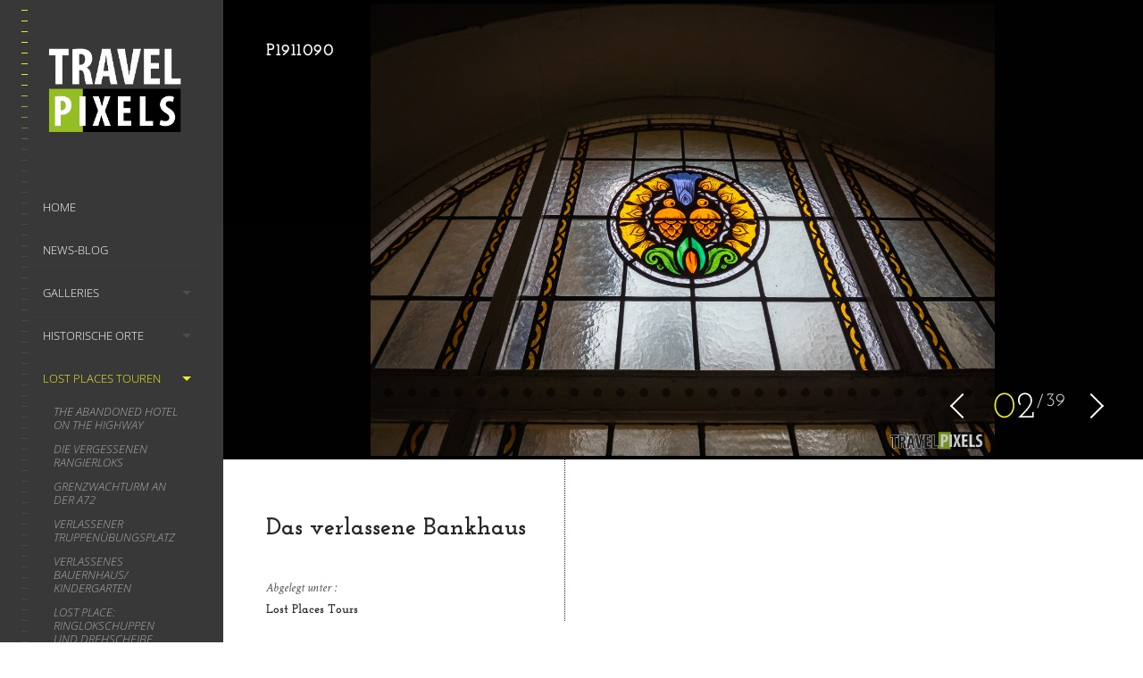

--- FILE ---
content_type: text/html; charset=UTF-8
request_url: https://www.travelpixels.de/lens_portfolio/das-verlassene-bankhaus
body_size: 51446
content:
<!DOCTYPE html>
<!--[if lt IE 7]>
<html class="lt-ie9 lt-ie8 lt-ie7" lang="de" itemscope itemtype="http://schema.org/CreativeWork"> <![endif]-->
<!--[if IE 7]>
<html class="lt-ie9 lt-ie8" lang="de" itemscope itemtype="http://schema.org/CreativeWork"> <![endif]-->
<!--[if IE 8]>
<html class="lt-ie9" lang="de" itemscope itemtype="http://schema.org/CreativeWork"> <![endif]-->
<!--[if IE 9]>
<html class="ie9" lang="de" itemscope itemtype="http://schema.org/CreativeWork"> <![endif]-->
<!--[if gt IE 9]><!-->
<html class="no-android-browser" lang="de" itemscope itemtype="http://schema.org/CreativeWork"> <!--<![endif]-->
<head>
<meta http-equiv="content-type" content="text/html; charset=UTF-8">
<meta name="viewport" content="width=device-width, initial-scale=1">
<link rel="profile" href="http://gmpg.org/xfn/11">

<link rel="pingback" href="https://www.travelpixels.de/xmlrpc.php">
<meta http-equiv="X-UA-Compatible" content="IE=edge, chrome=1">

<meta name="HandheldFriendly" content="True">
<meta name="apple-touch-fullscreen" content="yes" />
<meta name="MobileOptimized" content="320">
<link rel="pingback" href="https://www.travelpixels.de/xmlrpc.php">

<title>Das verlassene Bankhaus &#8211; Travelpixels</title>
<meta name='robots' content='max-image-preview:large' />
<link rel='dns-prefetch' href='//maps.google.com' />
<link rel='dns-prefetch' href='//www.travelpixels.de' />
<link rel='dns-prefetch' href='//s7.addthis.com' />

<link rel="alternate" type="application/rss+xml" title="Travelpixels &raquo; Feed" href="https://www.travelpixels.de/feed" />
<link rel="alternate" type="application/rss+xml" title="Travelpixels &raquo; Kommentar-Feed" href="https://www.travelpixels.de/comments/feed" />
<link rel="alternate" title="oEmbed (JSON)" type="application/json+oembed" href="https://www.travelpixels.de/wp-json/oembed/1.0/embed?url=https%3A%2F%2Fwww.travelpixels.de%2Flens_portfolio%2Fdas-verlassene-bankhaus" />
<link rel="alternate" title="oEmbed (XML)" type="text/xml+oembed" href="https://www.travelpixels.de/wp-json/oembed/1.0/embed?url=https%3A%2F%2Fwww.travelpixels.de%2Flens_portfolio%2Fdas-verlassene-bankhaus&#038;format=xml" />
<!-- www.travelpixels.de is managing ads with Advanced Ads 2.0.14 – https://wpadvancedads.com/ --><script id="trave-ready">
			window.advanced_ads_ready=function(e,a){a=a||"complete";var d=function(e){return"interactive"===a?"loading"!==e:"complete"===e};d(document.readyState)?e():document.addEventListener("readystatechange",(function(a){d(a.target.readyState)&&e()}),{once:"interactive"===a})},window.advanced_ads_ready_queue=window.advanced_ads_ready_queue||[];		</script>
		<style id='wp-img-auto-sizes-contain-inline-css' type='text/css'>
img:is([sizes=auto i],[sizes^="auto," i]){contain-intrinsic-size:3000px 1500px}
/*# sourceURL=wp-img-auto-sizes-contain-inline-css */
</style>
<link rel='stylesheet' id='customify-font-stylesheet-0-css' href='//www.travelpixels.de/wp-content/uploads/omgf/customify-font-stylesheet-0/customify-font-stylesheet-0.css?ver=1663675089' type='text/css' media='all' />
<link rel='stylesheet' id='google-webfonts-css' href='//www.travelpixels.de/wp-content/uploads/omgf/google-webfonts/google-webfonts.css?ver=1663675089' type='text/css' media='all' />
<link rel='stylesheet' id='mediaelement-css' href='https://www.travelpixels.de/wp-includes/js/mediaelement/mediaelementplayer-legacy.min.css?ver=4.2.17' type='text/css' media='all' />
<link rel='stylesheet' id='wpgrade-main-style-css' href='https://www.travelpixels.de/wp-content/themes/lens/style.css?ver=202201191324' type='text/css' media='all' />
<style id='wp-emoji-styles-inline-css' type='text/css'>

	img.wp-smiley, img.emoji {
		display: inline !important;
		border: none !important;
		box-shadow: none !important;
		height: 1em !important;
		width: 1em !important;
		margin: 0 0.07em !important;
		vertical-align: -0.1em !important;
		background: none !important;
		padding: 0 !important;
	}
/*# sourceURL=wp-emoji-styles-inline-css */
</style>
<link rel='stylesheet' id='wp-block-library-css' href='https://www.travelpixels.de/wp-includes/css/dist/block-library/style.min.css?ver=6.9' type='text/css' media='all' />
<style id='global-styles-inline-css' type='text/css'>
:root{--wp--preset--aspect-ratio--square: 1;--wp--preset--aspect-ratio--4-3: 4/3;--wp--preset--aspect-ratio--3-4: 3/4;--wp--preset--aspect-ratio--3-2: 3/2;--wp--preset--aspect-ratio--2-3: 2/3;--wp--preset--aspect-ratio--16-9: 16/9;--wp--preset--aspect-ratio--9-16: 9/16;--wp--preset--color--black: #000000;--wp--preset--color--cyan-bluish-gray: #abb8c3;--wp--preset--color--white: #ffffff;--wp--preset--color--pale-pink: #f78da7;--wp--preset--color--vivid-red: #cf2e2e;--wp--preset--color--luminous-vivid-orange: #ff6900;--wp--preset--color--luminous-vivid-amber: #fcb900;--wp--preset--color--light-green-cyan: #7bdcb5;--wp--preset--color--vivid-green-cyan: #00d084;--wp--preset--color--pale-cyan-blue: #8ed1fc;--wp--preset--color--vivid-cyan-blue: #0693e3;--wp--preset--color--vivid-purple: #9b51e0;--wp--preset--gradient--vivid-cyan-blue-to-vivid-purple: linear-gradient(135deg,rgb(6,147,227) 0%,rgb(155,81,224) 100%);--wp--preset--gradient--light-green-cyan-to-vivid-green-cyan: linear-gradient(135deg,rgb(122,220,180) 0%,rgb(0,208,130) 100%);--wp--preset--gradient--luminous-vivid-amber-to-luminous-vivid-orange: linear-gradient(135deg,rgb(252,185,0) 0%,rgb(255,105,0) 100%);--wp--preset--gradient--luminous-vivid-orange-to-vivid-red: linear-gradient(135deg,rgb(255,105,0) 0%,rgb(207,46,46) 100%);--wp--preset--gradient--very-light-gray-to-cyan-bluish-gray: linear-gradient(135deg,rgb(238,238,238) 0%,rgb(169,184,195) 100%);--wp--preset--gradient--cool-to-warm-spectrum: linear-gradient(135deg,rgb(74,234,220) 0%,rgb(151,120,209) 20%,rgb(207,42,186) 40%,rgb(238,44,130) 60%,rgb(251,105,98) 80%,rgb(254,248,76) 100%);--wp--preset--gradient--blush-light-purple: linear-gradient(135deg,rgb(255,206,236) 0%,rgb(152,150,240) 100%);--wp--preset--gradient--blush-bordeaux: linear-gradient(135deg,rgb(254,205,165) 0%,rgb(254,45,45) 50%,rgb(107,0,62) 100%);--wp--preset--gradient--luminous-dusk: linear-gradient(135deg,rgb(255,203,112) 0%,rgb(199,81,192) 50%,rgb(65,88,208) 100%);--wp--preset--gradient--pale-ocean: linear-gradient(135deg,rgb(255,245,203) 0%,rgb(182,227,212) 50%,rgb(51,167,181) 100%);--wp--preset--gradient--electric-grass: linear-gradient(135deg,rgb(202,248,128) 0%,rgb(113,206,126) 100%);--wp--preset--gradient--midnight: linear-gradient(135deg,rgb(2,3,129) 0%,rgb(40,116,252) 100%);--wp--preset--font-size--small: 13px;--wp--preset--font-size--medium: 20px;--wp--preset--font-size--large: 36px;--wp--preset--font-size--x-large: 42px;--wp--preset--spacing--20: 0.44rem;--wp--preset--spacing--30: 0.67rem;--wp--preset--spacing--40: 1rem;--wp--preset--spacing--50: 1.5rem;--wp--preset--spacing--60: 2.25rem;--wp--preset--spacing--70: 3.38rem;--wp--preset--spacing--80: 5.06rem;--wp--preset--shadow--natural: 6px 6px 9px rgba(0, 0, 0, 0.2);--wp--preset--shadow--deep: 12px 12px 50px rgba(0, 0, 0, 0.4);--wp--preset--shadow--sharp: 6px 6px 0px rgba(0, 0, 0, 0.2);--wp--preset--shadow--outlined: 6px 6px 0px -3px rgb(255, 255, 255), 6px 6px rgb(0, 0, 0);--wp--preset--shadow--crisp: 6px 6px 0px rgb(0, 0, 0);}:where(.is-layout-flex){gap: 0.5em;}:where(.is-layout-grid){gap: 0.5em;}body .is-layout-flex{display: flex;}.is-layout-flex{flex-wrap: wrap;align-items: center;}.is-layout-flex > :is(*, div){margin: 0;}body .is-layout-grid{display: grid;}.is-layout-grid > :is(*, div){margin: 0;}:where(.wp-block-columns.is-layout-flex){gap: 2em;}:where(.wp-block-columns.is-layout-grid){gap: 2em;}:where(.wp-block-post-template.is-layout-flex){gap: 1.25em;}:where(.wp-block-post-template.is-layout-grid){gap: 1.25em;}.has-black-color{color: var(--wp--preset--color--black) !important;}.has-cyan-bluish-gray-color{color: var(--wp--preset--color--cyan-bluish-gray) !important;}.has-white-color{color: var(--wp--preset--color--white) !important;}.has-pale-pink-color{color: var(--wp--preset--color--pale-pink) !important;}.has-vivid-red-color{color: var(--wp--preset--color--vivid-red) !important;}.has-luminous-vivid-orange-color{color: var(--wp--preset--color--luminous-vivid-orange) !important;}.has-luminous-vivid-amber-color{color: var(--wp--preset--color--luminous-vivid-amber) !important;}.has-light-green-cyan-color{color: var(--wp--preset--color--light-green-cyan) !important;}.has-vivid-green-cyan-color{color: var(--wp--preset--color--vivid-green-cyan) !important;}.has-pale-cyan-blue-color{color: var(--wp--preset--color--pale-cyan-blue) !important;}.has-vivid-cyan-blue-color{color: var(--wp--preset--color--vivid-cyan-blue) !important;}.has-vivid-purple-color{color: var(--wp--preset--color--vivid-purple) !important;}.has-black-background-color{background-color: var(--wp--preset--color--black) !important;}.has-cyan-bluish-gray-background-color{background-color: var(--wp--preset--color--cyan-bluish-gray) !important;}.has-white-background-color{background-color: var(--wp--preset--color--white) !important;}.has-pale-pink-background-color{background-color: var(--wp--preset--color--pale-pink) !important;}.has-vivid-red-background-color{background-color: var(--wp--preset--color--vivid-red) !important;}.has-luminous-vivid-orange-background-color{background-color: var(--wp--preset--color--luminous-vivid-orange) !important;}.has-luminous-vivid-amber-background-color{background-color: var(--wp--preset--color--luminous-vivid-amber) !important;}.has-light-green-cyan-background-color{background-color: var(--wp--preset--color--light-green-cyan) !important;}.has-vivid-green-cyan-background-color{background-color: var(--wp--preset--color--vivid-green-cyan) !important;}.has-pale-cyan-blue-background-color{background-color: var(--wp--preset--color--pale-cyan-blue) !important;}.has-vivid-cyan-blue-background-color{background-color: var(--wp--preset--color--vivid-cyan-blue) !important;}.has-vivid-purple-background-color{background-color: var(--wp--preset--color--vivid-purple) !important;}.has-black-border-color{border-color: var(--wp--preset--color--black) !important;}.has-cyan-bluish-gray-border-color{border-color: var(--wp--preset--color--cyan-bluish-gray) !important;}.has-white-border-color{border-color: var(--wp--preset--color--white) !important;}.has-pale-pink-border-color{border-color: var(--wp--preset--color--pale-pink) !important;}.has-vivid-red-border-color{border-color: var(--wp--preset--color--vivid-red) !important;}.has-luminous-vivid-orange-border-color{border-color: var(--wp--preset--color--luminous-vivid-orange) !important;}.has-luminous-vivid-amber-border-color{border-color: var(--wp--preset--color--luminous-vivid-amber) !important;}.has-light-green-cyan-border-color{border-color: var(--wp--preset--color--light-green-cyan) !important;}.has-vivid-green-cyan-border-color{border-color: var(--wp--preset--color--vivid-green-cyan) !important;}.has-pale-cyan-blue-border-color{border-color: var(--wp--preset--color--pale-cyan-blue) !important;}.has-vivid-cyan-blue-border-color{border-color: var(--wp--preset--color--vivid-cyan-blue) !important;}.has-vivid-purple-border-color{border-color: var(--wp--preset--color--vivid-purple) !important;}.has-vivid-cyan-blue-to-vivid-purple-gradient-background{background: var(--wp--preset--gradient--vivid-cyan-blue-to-vivid-purple) !important;}.has-light-green-cyan-to-vivid-green-cyan-gradient-background{background: var(--wp--preset--gradient--light-green-cyan-to-vivid-green-cyan) !important;}.has-luminous-vivid-amber-to-luminous-vivid-orange-gradient-background{background: var(--wp--preset--gradient--luminous-vivid-amber-to-luminous-vivid-orange) !important;}.has-luminous-vivid-orange-to-vivid-red-gradient-background{background: var(--wp--preset--gradient--luminous-vivid-orange-to-vivid-red) !important;}.has-very-light-gray-to-cyan-bluish-gray-gradient-background{background: var(--wp--preset--gradient--very-light-gray-to-cyan-bluish-gray) !important;}.has-cool-to-warm-spectrum-gradient-background{background: var(--wp--preset--gradient--cool-to-warm-spectrum) !important;}.has-blush-light-purple-gradient-background{background: var(--wp--preset--gradient--blush-light-purple) !important;}.has-blush-bordeaux-gradient-background{background: var(--wp--preset--gradient--blush-bordeaux) !important;}.has-luminous-dusk-gradient-background{background: var(--wp--preset--gradient--luminous-dusk) !important;}.has-pale-ocean-gradient-background{background: var(--wp--preset--gradient--pale-ocean) !important;}.has-electric-grass-gradient-background{background: var(--wp--preset--gradient--electric-grass) !important;}.has-midnight-gradient-background{background: var(--wp--preset--gradient--midnight) !important;}.has-small-font-size{font-size: var(--wp--preset--font-size--small) !important;}.has-medium-font-size{font-size: var(--wp--preset--font-size--medium) !important;}.has-large-font-size{font-size: var(--wp--preset--font-size--large) !important;}.has-x-large-font-size{font-size: var(--wp--preset--font-size--x-large) !important;}
/*# sourceURL=global-styles-inline-css */
</style>

<style id='classic-theme-styles-inline-css' type='text/css'>
/*! This file is auto-generated */
.wp-block-button__link{color:#fff;background-color:#32373c;border-radius:9999px;box-shadow:none;text-decoration:none;padding:calc(.667em + 2px) calc(1.333em + 2px);font-size:1.125em}.wp-block-file__button{background:#32373c;color:#fff;text-decoration:none}
/*# sourceURL=/wp-includes/css/classic-themes.min.css */
</style>
<link rel='stylesheet' id='contact-form-7-css' href='https://www.travelpixels.de/wp-content/plugins/contact-form-7/includes/css/styles.css?ver=6.1.4' type='text/css' media='all' />
<link rel='stylesheet' id='pixlikes-plugin-styles-css' href='https://www.travelpixels.de/wp-content/plugins/pixlikes/css/public.css?ver=1.0.0' type='text/css' media='all' />
<style id='pixlikes-plugin-styles-inline-css' type='text/css'>
.animate i:after {-webkit-transition: all 1000ms;-moz-transition: all 1000ms;-o-transition: all 1000ms;transition: all 1000ms; }
/*# sourceURL=pixlikes-plugin-styles-inline-css */
</style>
<link rel='stylesheet' id='lens-child-style-css' href='https://www.travelpixels.de/wp-content/themes/lens-child/style.css?ver=6.9' type='text/css' media='all' />
<link rel='stylesheet' id='sp-dsgvo_twbs4_grid-css' href='https://www.travelpixels.de/wp-content/plugins/shapepress-dsgvo/public/css/bootstrap-grid.min.css?ver=3.1.35' type='text/css' media='all' />
<link rel='stylesheet' id='sp-dsgvo-css' href='https://www.travelpixels.de/wp-content/plugins/shapepress-dsgvo/public/css/sp-dsgvo-public.min.css?ver=3.1.35' type='text/css' media='all' />
<link rel='stylesheet' id='sp-dsgvo_popup-css' href='https://www.travelpixels.de/wp-content/plugins/shapepress-dsgvo/public/css/sp-dsgvo-popup.min.css?ver=3.1.35' type='text/css' media='all' />
<link rel='stylesheet' id='simplebar-css' href='https://www.travelpixels.de/wp-content/plugins/shapepress-dsgvo/public/css/simplebar.min.css?ver=6.9' type='text/css' media='all' />
<link rel='stylesheet' id='jquery-lazyloadxt-spinner-css-css' href='//www.travelpixels.de/wp-content/plugins/a3-lazy-load/assets/css/jquery.lazyloadxt.spinner.css?ver=6.9' type='text/css' media='all' />
<script type="text/javascript" src="https://www.travelpixels.de/wp-includes/js/jquery/jquery.min.js?ver=3.7.1" id="jquery-core-js"></script>
<script type="text/javascript" src="https://www.travelpixels.de/wp-includes/js/jquery/jquery-migrate.min.js?ver=3.4.1" id="jquery-migrate-js"></script>
<script type="text/javascript" src="https://www.travelpixels.de/wp-content/themes/lens/assets/js/vendor/modernizr.min.js?ver=6.9" id="modernizr-js"></script>
<script type="text/javascript" id="sp-dsgvo-js-extra">
/* <![CDATA[ */
var spDsgvoGeneralConfig = {"ajaxUrl":"https://www.travelpixels.de/wp-admin/admin-ajax.php","wpJsonUrl":"https://www.travelpixels.de/wp-json/legalweb/v1/","cookieName":"sp_dsgvo_cookie_settings","cookieVersion":"0","cookieLifeTime":"2592000","cookieLifeTimeDismiss":"86400","locale":"de_DE","privacyPolicyPageId":"14053","privacyPolicyPageUrl":"https://www.travelpixels.de/datenschutzerklaerung","imprintPageId":"43","imprintPageUrl":"https://www.travelpixels.de/impressum","showNoticeOnClose":"1","initialDisplayType":"policy_popup","allIntegrationSlugs":[],"noticeHideEffect":"none","noticeOnScroll":"","noticeOnScrollOffset":"100","currentPageId":"26445","forceCookieInfo":"1","clientSideBlocking":"0"};
var spDsgvoIntegrationConfig = [];
//# sourceURL=sp-dsgvo-js-extra
/* ]]> */
</script>
<script type="text/javascript" src="https://www.travelpixels.de/wp-content/plugins/shapepress-dsgvo/public/js/sp-dsgvo-public.min.js?ver=3.1.35" id="sp-dsgvo-js"></script>
<link rel="https://api.w.org/" href="https://www.travelpixels.de/wp-json/" /><link rel="EditURI" type="application/rsd+xml" title="RSD" href="https://www.travelpixels.de/xmlrpc.php?rsd" />
<meta name="generator" content="WordPress 6.9" />
<link rel="canonical" href="https://www.travelpixels.de/lens_portfolio/das-verlassene-bankhaus" />
<link rel='shortlink' href='https://www.travelpixels.de/?p=26445' />
<!-- Analytics by WP Statistics - https://wp-statistics.com -->

<script type="text/javascript">
addthis_config = {
	ui_click : false,
	ui_delay : 100,
	ui_offset_top: 0,
	ui_offset_left: 0,
	ui_use_css : true,
	data_track_addressbar : false,
	data_track_clickback : false
};

addthis_share = {
	url : "https://www.travelpixels.de/lens_portfolio/das-verlassene-bankhaus",
	title : "Das verlassene Bankhaus | ",
	description : ""};
</script><style>
    .sp-dsgvo-blocked-embedding-placeholder
    {
        color: #313334;
                    background: linear-gradient(90deg, #e3ffe7 0%, #d9e7ff 100%);            }

    a.sp-dsgvo-blocked-embedding-button-enable,
    a.sp-dsgvo-blocked-embedding-button-enable:hover,
    a.sp-dsgvo-blocked-embedding-button-enable:active {
        color: #313334;
        border-color: #313334;
        border-width: 2px;
    }

            .wp-embed-aspect-16-9 .sp-dsgvo-blocked-embedding-placeholder,
        .vc_video-aspect-ratio-169 .sp-dsgvo-blocked-embedding-placeholder,
        .elementor-aspect-ratio-169 .sp-dsgvo-blocked-embedding-placeholder{
            margin-top: -56.25%; /*16:9*/
        }

        .wp-embed-aspect-4-3 .sp-dsgvo-blocked-embedding-placeholder,
        .vc_video-aspect-ratio-43 .sp-dsgvo-blocked-embedding-placeholder,
        .elementor-aspect-ratio-43 .sp-dsgvo-blocked-embedding-placeholder{
            margin-top: -75%;
        }

        .wp-embed-aspect-3-2 .sp-dsgvo-blocked-embedding-placeholder,
        .vc_video-aspect-ratio-32 .sp-dsgvo-blocked-embedding-placeholder,
        .elementor-aspect-ratio-32 .sp-dsgvo-blocked-embedding-placeholder{
            margin-top: -66.66%;
        }
    </style>
            <style>
                /* latin */
                @font-face {
                    font-family: 'Roboto';
                    font-style: italic;
                    font-weight: 300;
                    src: local('Roboto Light Italic'),
                    local('Roboto-LightItalic'),
                    url(https://www.travelpixels.de/wp-content/plugins/shapepress-dsgvo/public/css/fonts/roboto/Roboto-LightItalic-webfont.woff) format('woff');
                    font-display: swap;

                }

                /* latin */
                @font-face {
                    font-family: 'Roboto';
                    font-style: italic;
                    font-weight: 400;
                    src: local('Roboto Italic'),
                    local('Roboto-Italic'),
                    url(https://www.travelpixels.de/wp-content/plugins/shapepress-dsgvo/public/css/fonts/roboto/Roboto-Italic-webfont.woff) format('woff');
                    font-display: swap;
                }

                /* latin */
                @font-face {
                    font-family: 'Roboto';
                    font-style: italic;
                    font-weight: 700;
                    src: local('Roboto Bold Italic'),
                    local('Roboto-BoldItalic'),
                    url(https://www.travelpixels.de/wp-content/plugins/shapepress-dsgvo/public/css/fonts/roboto/Roboto-BoldItalic-webfont.woff) format('woff');
                    font-display: swap;
                }

                /* latin */
                @font-face {
                    font-family: 'Roboto';
                    font-style: italic;
                    font-weight: 900;
                    src: local('Roboto Black Italic'),
                    local('Roboto-BlackItalic'),
                    url(https://www.travelpixels.de/wp-content/plugins/shapepress-dsgvo/public/css/fonts/roboto/Roboto-BlackItalic-webfont.woff) format('woff');
                    font-display: swap;
                }

                /* latin */
                @font-face {
                    font-family: 'Roboto';
                    font-style: normal;
                    font-weight: 300;
                    src: local('Roboto Light'),
                    local('Roboto-Light'),
                    url(https://www.travelpixels.de/wp-content/plugins/shapepress-dsgvo/public/css/fonts/roboto/Roboto-Light-webfont.woff) format('woff');
                    font-display: swap;
                }

                /* latin */
                @font-face {
                    font-family: 'Roboto';
                    font-style: normal;
                    font-weight: 400;
                    src: local('Roboto Regular'),
                    local('Roboto-Regular'),
                    url(https://www.travelpixels.de/wp-content/plugins/shapepress-dsgvo/public/css/fonts/roboto/Roboto-Regular-webfont.woff) format('woff');
                    font-display: swap;
                }

                /* latin */
                @font-face {
                    font-family: 'Roboto';
                    font-style: normal;
                    font-weight: 700;
                    src: local('Roboto Bold'),
                    local('Roboto-Bold'),
                    url(https://www.travelpixels.de/wp-content/plugins/shapepress-dsgvo/public/css/fonts/roboto/Roboto-Bold-webfont.woff) format('woff');
                    font-display: swap;
                }

                /* latin */
                @font-face {
                    font-family: 'Roboto';
                    font-style: normal;
                    font-weight: 900;
                    src: local('Roboto Black'),
                    local('Roboto-Black'),
                    url(https://www.travelpixels.de/wp-content/plugins/shapepress-dsgvo/public/css/fonts/roboto/Roboto-Black-webfont.woff) format('woff');
                    font-display: swap;
                }
            </style>
            <script  async src="https://pagead2.googlesyndication.com/pagead/js/adsbygoogle.js?client=ca-pub-8006564650964114" crossorigin="anonymous"></script><link rel="icon" href="https://www.travelpixels.de/wp-content/uploads/2017/11/cropped-tp-32x32.jpg" sizes="32x32" />
<link rel="icon" href="https://www.travelpixels.de/wp-content/uploads/2017/11/cropped-tp-192x192.jpg" sizes="192x192" />
<link rel="apple-touch-icon" href="https://www.travelpixels.de/wp-content/uploads/2017/11/cropped-tp-180x180.jpg" />
<meta name="msapplication-TileImage" content="https://www.travelpixels.de/wp-content/uploads/2017/11/cropped-tp-270x270.jpg" />
			<style id="customify_output_style">
				.site-logo img { height: 106px; }
.site-logo--text { font-size: 106px; }
.inverse a,
 .highlighted,
 blockquote:before,
 .emphasized:before,
 .site-navigation--main .menu-item:hover > a,
 .site-navigation--main .menu-item:focus > a,
 .site-navigation--main .menu-item:active > a,
 .site-navigation--main .menu-item.current-menu-item > a,
 .site-navigation--main .menu-item.current-menu-ancestor > a,
 .site-navigation--main .menu-item.current-menu-parent > a,
 .mosaic__filter-item.active, .mosaic__filter-item:hover,
 .complete i,
 .liked i,
 .article-timestamp--single .article-timestamp__date,
 a:hover > i.pixcode--icon,
 .btn:hover, .wpcf7-submit:hover, .form-submit #comment-submit:hover,
 .woocommerce #page .button:hover,
 .widget--header a:hover,
 a.site-home-link, .site-navigation--mobile .menu-item:hover > a,
 .site-navigation--mobile .menu-item.current-menu-ancestor > a,
 .site-navigation--mobile .menu-item.current-menu-parent > a,
 .site-navigation--mobile .menu-item.current-menu-item > a,
 .cart--widget .cart-link:hover,
 .mosaic__pagination .prev:hover, .mosaic__pagination .next:hover,
 .sidebar--header .form-search .btn:hover,
 .site-social-links a:hover:before,
 .woocommerce #page .button:hover { color: #eeee22; }
.rsNavSelected,
 .pin_ring--outer,
 .liked i,
 .btn, .wpcf7-submit, .form-submit #comment-submit,
 .woocommerce #page .button,
 .progressbar__progress,
 .rsNavSelected,
 .product__badge, .cart--widget .cart__btn .cart-size,
 .woocommerce-page .woocommerce-message .pixcode--icon,
 .woocommerce-page .woocommerce-info .pixcode--icon,
 .pixproof-lens-gallery .proof-photo.selected .background-container { background-color: #eeee22; }
.article--product:hover .product__container,
 .image__item-meta, .mfp-video:hover .image__item-meta, .external_url:hover .image__item-meta,
 .touch .mosaic__item--page-title .image__item-meta,
 .touch .mosaic__item--page-title-mobile .image__item-meta,
 .team-member__profile{
		background-color: rgba(238,238,34, 0.7);
}
.header:before{ background-image: linear-gradient(#eeee22 50%, #464a4d); }.loading .pace .pace-activity, .no-touch .arrow-button:hover { border-color: #eeee22; }
.site-navigation--main .menu-item.current-menu-item:after,
 .site-navigation--main .menu-item.current-menu-ancestor:after,
 .site-navigation--main .menu-item.current-menu-parent:after,
 .site-navigation--main .menu-item:hover:after,
 .site-navigation--main .menu-item:focus:after,
 .site-navigation--main .menu-item:active:after,
 .site-navigation--mobile .menu-item.current-menu-parent:after,
 .site-navigation--mobile .menu-item:hover:after,
 .site-navigation--mobile .menu-item:focus:after,
 .site-navigation--mobile .menu-item:active:after { border-top-color: #eeee22; }
body, .up-link, .testimonial__author-name, .testimonial__author-title,
 ol li, .search-query, button { color: #515150; }
.up-link:before { border-color: #515150; }
h1, h2, h3, h4, h5, h6, h1 a, h2 a, h3 a, h4 a, h5 a, h6 a,
 .article-archive .article__title a, .article-archive .article__title a:hover,
 .entry__title, .testimonial__content, .single-portfolio-fullwidth .entry__title,
 .entry__content h1, .entry__content h2, .entry__content h3 { color: #262526; }
body:not(.blog), .masonry article:not(.article--product) { background-color: #ffffff; }

.header, .navigation--mobile { background-color: #383838; }
.header:after{ background-image: linear-gradient(#383838 5%, #383838 91.66%, transparent 91.66%, transparent); }
			</style>
			<style id="customify_fonts_output">
	
.count, .count sup, .gallery-control .count sup, .header-quote-content blockquote, .article-timestamp, .progressbar__title, .progressbar__tooltip, .testimonial__content, .testimonial__author-name, .tweet__meta, .search-query, .mfp-title, .entry__content ul li, .hN, .alpha, h1, .beta, h2, .gamma, h3, .masonry__item .entry__title, .single-portfolio-fullwidth .entry__title, .delta, h4, .epsilon, h5, .zeta, h6, .comment__author-name, .entry__meta-box a, .rsCaption__title {
font-family: "Josefin Slab";
}


html, .wpcf7-form-control:not([type="submit"]), .wp-caption-text, blockquote:before, ol li, .comment__timestamp, .meta-box__box-title, .header-quote-content blockquote .author_description, .testimonial__author-title, .widget-content {
font-family: "Crimson Text";
font-weight: 400;
}


.image__plus-icon, .image_item-description, .image_item-category, .btn, .wpcf7-submit, .form-submit #comment-submit, .header, .header .hN, .header .alpha, .header h1, .header .beta, .header h2, .header .gamma, .header h3, .header .masonry__item .entry__title, .masonry__item .header .entry__title, .header .single-portfolio-fullwidth .entry__title, .single-portfolio-fullwidth .header .entry__title, .header .delta, .header h4, .header .epsilon, .header h5, .header .zeta, .header h6, .footer .hN, .footer .alpha, .footer h1, .footer .beta, .footer h2, .footer .gamma, .footer h3, .footer .masonry__item .entry__title, .masonry__item .footer .entry__title, .footer .single-portfolio-fullwidth .entry__title, .single-portfolio-fullwidth .footer .entry__title, .footer .delta, .footer h4, .footer .epsilon, .footer h5, .footer .zeta, .footer h6, .text-link, .projects_nav-item a, .navigation--mobile {
font-family: "Open Sans";
}

</style>
			
<link rel='stylesheet' id='yarppRelatedCss-css' href='https://www.travelpixels.de/wp-content/plugins/yet-another-related-posts-plugin/style/related.css?ver=5.30.11' type='text/css' media='all' />
</head>

<body class="wp-singular lens_portfolio-template-default single single-lens_portfolio postid-26445 wp-theme-lens wp-child-theme-lens-child single-portfolio-fullwidth aa-prefix-trave-" data-ajaxloading data-smoothscrolling   >
<div class="pace">
	<div class="pace-activity"></div>
</div>
<div id="page">
	<nav class="navigation  navigation--mobile">
		<h2 class="accessibility">Primäre Mobile Navigation</h2>
		<div id="nav-wrapper" class="djax-updatable">
			<nav class="menu-header-menu-container"><ul id="wpgrade-main-nav-mobile" class="site-navigation site-navigation--main site-navigation--mobile"><li id="menu-item-64" class="menu-item menu-item-type-post_type menu-item-object-page menu-item-home menu-item-64"><a href="https://www.travelpixels.de/">Home</a></li>
<li id="menu-item-192" class="menu-item menu-item-type-post_type menu-item-object-page current_page_parent menu-item-192"><a href="https://www.travelpixels.de/journal">News-Blog</a></li>
<li id="menu-item-334" class="menu-item menu-item-type-post_type menu-item-object-lens_gallery menu-item-has-children menu-item-334"><a href="https://www.travelpixels.de/lens_galleries/nature-landscapes">Galleries</a>
<ul class="sub-menu">
	<li id="menu-item-96" class="menu-item menu-item-type-post_type menu-item-object-lens_gallery menu-item-96"><a href="https://www.travelpixels.de/lens_galleries/nature-landscapes">Nature &#038; Landscapes</a></li>
	<li id="menu-item-570" class="menu-item menu-item-type-post_type menu-item-object-lens_gallery menu-item-570"><a href="https://www.travelpixels.de/lens_galleries/buildings-architecture">Buildings &#038; Architecture</a></li>
	<li id="menu-item-67" class="menu-item menu-item-type-post_type menu-item-object-lens_gallery menu-item-67"><a href="https://www.travelpixels.de/lens_galleries/lost-places">Lost Places</a></li>
	<li id="menu-item-66" class="menu-item menu-item-type-post_type menu-item-object-lens_gallery menu-item-66"><a href="https://www.travelpixels.de/lens_galleries/aerial-footage">Aerial Footage</a></li>
	<li id="menu-item-11638" class="menu-item menu-item-type-post_type menu-item-object-lens_gallery menu-item-11638"><a href="https://www.travelpixels.de/lens_galleries/videos">Videos</a></li>
</ul>
</li>
<li id="menu-item-15214" class="menu-item menu-item-type-post_type menu-item-object-page menu-item-has-children menu-item-15214"><a href="https://www.travelpixels.de/historische-orte">Historische Orte</a>
<ul class="sub-menu">
	<li id="menu-item-23424" class="menu-item menu-item-type-post_type menu-item-object-lens_portfolio menu-item-23424"><a href="https://www.travelpixels.de/lens_portfolio/die-ruine-der-wasserburg-mechelgruen">Die Ruine der Wasserburg Mechelgrün</a></li>
	<li id="menu-item-16737" class="menu-item menu-item-type-post_type menu-item-object-lens_portfolio menu-item-16737"><a href="https://www.travelpixels.de/lens_portfolio/der-gasparinentempel">Der Gasparinentempel</a></li>
	<li id="menu-item-16213" class="menu-item menu-item-type-post_type menu-item-object-lens_portfolio menu-item-16213"><a href="https://www.travelpixels.de/lens_portfolio/burg-schoenfels">Burg Schönfels</a></li>
	<li id="menu-item-15949" class="menu-item menu-item-type-post_type menu-item-object-lens_portfolio menu-item-15949"><a href="https://www.travelpixels.de/lens_portfolio/schloss-netzschkau">Schloss Netzschkau</a></li>
	<li id="menu-item-15282" class="menu-item menu-item-type-post_type menu-item-object-lens_portfolio menu-item-15282"><a href="https://www.travelpixels.de/lens_portfolio/burg-mylau">Burg Mylau</a></li>
	<li id="menu-item-15235" class="menu-item menu-item-type-post_type menu-item-object-lens_portfolio menu-item-15235"><a href="https://www.travelpixels.de/lens_portfolio/ruine-widenkirche-in-weida">Ruine Widenkirche in Weida</a></li>
	<li id="menu-item-15311" class="menu-item menu-item-type-post_type menu-item-object-lens_portfolio menu-item-15311"><a href="https://www.travelpixels.de/lens_portfolio/burgruine-wiedersberg">Burgruine Wiedersberg</a></li>
	<li id="menu-item-15249" class="menu-item menu-item-type-post_type menu-item-object-lens_portfolio menu-item-15249"><a href="https://www.travelpixels.de/lens_portfolio/historische-holzbruecke-wuenschendorf">Historische Holzbrücke Wünschendorf</a></li>
	<li id="menu-item-15321" class="menu-item menu-item-type-post_type menu-item-object-lens_portfolio menu-item-15321"><a href="https://www.travelpixels.de/lens_portfolio/schloss-joessnitz">Schloss Jößnitz</a></li>
	<li id="menu-item-15292" class="menu-item menu-item-type-post_type menu-item-object-lens_portfolio menu-item-15292"><a href="https://www.travelpixels.de/lens_portfolio/herrenhaus-und-burgruine-liebau">Herrenhaus und Burgruine Liebau</a></li>
	<li id="menu-item-17864" class="menu-item menu-item-type-post_type menu-item-object-lens_portfolio menu-item-17864"><a href="https://www.travelpixels.de/lens_portfolio/der-herzogstuhl">Der Herzogstuhl</a></li>
	<li id="menu-item-17863" class="menu-item menu-item-type-post_type menu-item-object-lens_portfolio menu-item-17863"><a href="https://www.travelpixels.de/lens_portfolio/rieseneck-mit-jagdanlage-gruenem-haus-remise">Rieseneck mit Jagdanlage, Grünem Haus &#038; Remise</a></li>
	<li id="menu-item-18876" class="menu-item menu-item-type-post_type menu-item-object-lens_portfolio menu-item-18876"><a href="https://www.travelpixels.de/lens_portfolio/burg-kriebstein">Burg Kriebstein</a></li>
	<li id="menu-item-19863" class="menu-item menu-item-type-post_type menu-item-object-lens_portfolio menu-item-19863"><a href="https://www.travelpixels.de/lens_portfolio/schloss-treuen">Schloss Treuen</a></li>
	<li id="menu-item-20683" class="menu-item menu-item-type-post_type menu-item-object-lens_portfolio menu-item-20683"><a href="https://www.travelpixels.de/lens_portfolio/schloss-und-schlosspark-leubnitz">Schloss und Schlosspark Leubnitz</a></li>
	<li id="menu-item-22203" class="menu-item menu-item-type-post_type menu-item-object-lens_portfolio menu-item-22203"><a href="https://www.travelpixels.de/lens_portfolio/der-staatsbruch-bei-lehesten">Der Staatsbruch bei Lehesten</a></li>
	<li id="menu-item-23972" class="menu-item menu-item-type-post_type menu-item-object-lens_portfolio menu-item-23972"><a href="https://www.travelpixels.de/lens_portfolio/die-schafbruecke-bei-geilsdorf">Die Schafbrücke bei Geilsdorf</a></li>
	<li id="menu-item-25669" class="menu-item menu-item-type-post_type menu-item-object-lens_portfolio menu-item-25669"><a href="https://www.travelpixels.de/lens_portfolio/stabkirche-hahnenklee">Stabkirche Hahnenklee</a></li>
</ul>
</li>
<li id="menu-item-59" class="menu-item menu-item-type-post_type menu-item-object-page current-menu-ancestor current-menu-parent current_page_parent current_page_ancestor menu-item-has-children menu-item-59"><a href="https://www.travelpixels.de/lost-places-tours">Lost Places Touren</a>
<ul class="sub-menu">
	<li id="menu-item-224" class="menu-item menu-item-type-post_type menu-item-object-lens_portfolio menu-item-224"><a href="https://www.travelpixels.de/lens_portfolio/the-abandoned-hotel-on-the-highway">The abandoned Hotel on the Highway</a></li>
	<li id="menu-item-11667" class="menu-item menu-item-type-post_type menu-item-object-lens_portfolio menu-item-11667"><a href="https://www.travelpixels.de/lens_portfolio/die-vergessenen-rangierloks">Die vergessenen Rangierloks</a></li>
	<li id="menu-item-11694" class="menu-item menu-item-type-post_type menu-item-object-lens_portfolio menu-item-11694"><a href="https://www.travelpixels.de/lens_portfolio/grenzwachturm-an-der-a72">Grenzwachturm an der A72</a></li>
	<li id="menu-item-11752" class="menu-item menu-item-type-post_type menu-item-object-lens_portfolio menu-item-11752"><a href="https://www.travelpixels.de/lens_portfolio/verlassener-truppenuebungsplatz">Verlassener Truppenübungsplatz</a></li>
	<li id="menu-item-11760" class="menu-item menu-item-type-post_type menu-item-object-lens_portfolio menu-item-11760"><a href="https://www.travelpixels.de/lens_portfolio/verlassenes-bauernhaus-kindergarten">Verlassenes Bauernhaus/ Kindergarten</a></li>
	<li id="menu-item-11794" class="menu-item menu-item-type-post_type menu-item-object-lens_portfolio menu-item-11794"><a href="https://www.travelpixels.de/lens_portfolio/lost-place-ringlokschuppen-und-drehscheibe">Lost Place: Ringlokschuppen und Drehscheibe</a></li>
	<li id="menu-item-11860" class="menu-item menu-item-type-post_type menu-item-object-lens_portfolio menu-item-11860"><a href="https://www.travelpixels.de/lens_portfolio/die-verlassene-rennschlittenbahn">Die verlassene Rennschlittenbahn</a></li>
	<li id="menu-item-11958" class="menu-item menu-item-type-post_type menu-item-object-lens_portfolio menu-item-11958"><a href="https://www.travelpixels.de/lens_portfolio/das-verlassene-haus-im-tal-der-schwarzwasser">Das verlassene Haus im Tal der Schwarzwasser</a></li>
	<li id="menu-item-12006" class="menu-item menu-item-type-post_type menu-item-object-lens_portfolio menu-item-12006"><a href="https://www.travelpixels.de/lens_portfolio/das-verlassene-hotel-im-vogtland">Das verlassene Hotel im Vogtland</a></li>
	<li id="menu-item-11892" class="menu-item menu-item-type-post_type menu-item-object-lens_portfolio menu-item-11892"><a href="https://www.travelpixels.de/lens_portfolio/die-verlassene-textilfabrik">Die verlassene Textilfabrik</a></li>
	<li id="menu-item-11903" class="menu-item menu-item-type-post_type menu-item-object-lens_portfolio menu-item-11903"><a href="https://www.travelpixels.de/lens_portfolio/lost-place-ferienheim-hoellschenke">Lost Place: Ferienheim Höllschenke</a></li>
	<li id="menu-item-12122" class="menu-item menu-item-type-post_type menu-item-object-lens_portfolio menu-item-12122"><a href="https://www.travelpixels.de/lens_portfolio/lost-place-ehemalige-russische-radarstation">Lost Place: Ehemalige russische Radarstation</a></li>
	<li id="menu-item-12070" class="menu-item menu-item-type-post_type menu-item-object-lens_portfolio menu-item-12070"><a href="https://www.travelpixels.de/lens_portfolio/die-verlassene-tuberkulose-heilstaette-kinderpsychiatrie">Die verlassene Tuberkulose Heilstätte/ Kinderpsychiatrie</a></li>
	<li id="menu-item-11936" class="menu-item menu-item-type-post_type menu-item-object-lens_portfolio menu-item-11936"><a href="https://www.travelpixels.de/lens_portfolio/die-verlassene-gaertnerei">Die verlassene Gärtnerei</a></li>
	<li id="menu-item-12121" class="menu-item menu-item-type-post_type menu-item-object-lens_portfolio menu-item-12121"><a href="https://www.travelpixels.de/lens_portfolio/verlassenes-erholungsheim-der-buchdrucker">Verlassenes Erholungsheim der Buchdrucker</a></li>
	<li id="menu-item-12151" class="menu-item menu-item-type-post_type menu-item-object-lens_portfolio menu-item-12151"><a href="https://www.travelpixels.de/lens_portfolio/der-verlassene-auto-transportzug">Der verlassene Auto-Transportzug</a></li>
	<li id="menu-item-12190" class="menu-item menu-item-type-post_type menu-item-object-lens_portfolio menu-item-12190"><a href="https://www.travelpixels.de/lens_portfolio/verlassener-bergbaubetrieb-mit-schlosserei-werkstatt">Verlassener Bergbaubetrieb mit Schlosserei/ Werkstatt</a></li>
	<li id="menu-item-12216" class="menu-item menu-item-type-post_type menu-item-object-lens_portfolio menu-item-12216"><a href="https://www.travelpixels.de/lens_portfolio/kirchenruine-wachau">Kirchenruine Wachau</a></li>
	<li id="menu-item-12237" class="menu-item menu-item-type-post_type menu-item-object-lens_portfolio menu-item-12237"><a href="https://www.travelpixels.de/lens_portfolio/die-schleusenruine-wuesteneutzsch">Die Schleusenruine Wüsteneutzsch</a></li>
	<li id="menu-item-12256" class="menu-item menu-item-type-post_type menu-item-object-lens_portfolio menu-item-12256"><a href="https://www.travelpixels.de/lens_portfolio/das-vergessene-grab">Das vergessene Grab</a></li>
	<li id="menu-item-12321" class="menu-item menu-item-type-post_type menu-item-object-lens_portfolio menu-item-12321"><a href="https://www.travelpixels.de/lens_portfolio/die-verlassene-tuberkulose-heilstaette">Die verlassene Tuberkulose-Heilstätte</a></li>
	<li id="menu-item-12344" class="menu-item menu-item-type-post_type menu-item-object-lens_portfolio menu-item-12344"><a href="https://www.travelpixels.de/lens_portfolio/die-verlassene-strickwarenfabrik">Die verlassene Strickwarenfabrik</a></li>
	<li id="menu-item-12388" class="menu-item menu-item-type-post_type menu-item-object-lens_portfolio menu-item-12388"><a href="https://www.travelpixels.de/lens_portfolio/die-verlassene-muehle">Die verlassene Mühle</a></li>
	<li id="menu-item-12569" class="menu-item menu-item-type-post_type menu-item-object-lens_portfolio menu-item-12569"><a href="https://www.travelpixels.de/lens_portfolio/lost-place-kinderheim-sonnenland">Lost Place: Kinderheim Sonnenland</a></li>
	<li id="menu-item-12618" class="menu-item menu-item-type-post_type menu-item-object-lens_portfolio menu-item-12618"><a href="https://www.travelpixels.de/lens_portfolio/das-verlassene-schwerspat-bergwerk">Das verlassene Schwerspat Bergwerk</a></li>
	<li id="menu-item-12650" class="menu-item menu-item-type-post_type menu-item-object-lens_portfolio menu-item-12650"><a href="https://www.travelpixels.de/lens_portfolio/lost-place-fuehrungsbunker-typ-lp-09">Lost Place: Führungsbunker Typ LP-09</a></li>
	<li id="menu-item-12833" class="menu-item menu-item-type-post_type menu-item-object-lens_portfolio menu-item-12833"><a href="https://www.travelpixels.de/lens_portfolio/das-vergessene-fdgb-ferienheim">Das vergessene FDGB Ferienheim</a></li>
	<li id="menu-item-12898" class="menu-item menu-item-type-post_type menu-item-object-lens_portfolio menu-item-12898"><a href="https://www.travelpixels.de/lens_portfolio/lost-place-die-verlassene-heilanstalt">Lost Place: Die verlassene Heilanstalt</a></li>
	<li id="menu-item-12943" class="menu-item menu-item-type-post_type menu-item-object-lens_portfolio menu-item-12943"><a href="https://www.travelpixels.de/lens_portfolio/das-verlassene-rittergut">Das verlassene Rittergut</a></li>
	<li id="menu-item-12982" class="menu-item menu-item-type-post_type menu-item-object-lens_portfolio menu-item-12982"><a href="https://www.travelpixels.de/lens_portfolio/lost-place-oschuetztal-viadukt">Lost Place: Oschütztal-Viadukt</a></li>
	<li id="menu-item-13042" class="menu-item menu-item-type-post_type menu-item-object-lens_portfolio menu-item-13042"><a href="https://www.travelpixels.de/lens_portfolio/die-verlassene-porzellanfabrik">Die verlassene Porzellanfabrik</a></li>
	<li id="menu-item-13080" class="menu-item menu-item-type-post_type menu-item-object-lens_portfolio menu-item-13080"><a href="https://www.travelpixels.de/lens_portfolio/lost-place-veb-unbekannt">Lost Place: VEB “Unbekannt”</a></li>
	<li id="menu-item-13150" class="menu-item menu-item-type-post_type menu-item-object-lens_portfolio menu-item-13150"><a href="https://www.travelpixels.de/lens_portfolio/das-verlassene-ballhaus">Das verlassene Ballhaus</a></li>
	<li id="menu-item-13181" class="menu-item menu-item-type-post_type menu-item-object-lens_portfolio menu-item-13181"><a href="https://www.travelpixels.de/lens_portfolio/die-stillgelegte-wasseraufbereitungsanlage">Die stillgelegte Wasseraufbereitungsanlage</a></li>
	<li id="menu-item-13246" class="menu-item menu-item-type-post_type menu-item-object-lens_portfolio menu-item-13246"><a href="https://www.travelpixels.de/lens_portfolio/lost-place-veb-hartpappe">Lost Place: VEB Hartpappe</a></li>
	<li id="menu-item-13310" class="menu-item menu-item-type-post_type menu-item-object-lens_portfolio menu-item-13310"><a href="https://www.travelpixels.de/lens_portfolio/the-lost-ship">The Lost Ship</a></li>
	<li id="menu-item-13303" class="menu-item menu-item-type-post_type menu-item-object-lens_portfolio menu-item-13303"><a href="https://www.travelpixels.de/?post_type=lens_portfolio&#038;p=13275">Das verlassene Nachtsanatorium</a></li>
	<li id="menu-item-13398" class="menu-item menu-item-type-post_type menu-item-object-lens_portfolio menu-item-13398"><a href="https://www.travelpixels.de/lens_portfolio/lost-place-sanatorium-p">Lost Place: Sanatorium P.</a></li>
	<li id="menu-item-13497" class="menu-item menu-item-type-post_type menu-item-object-lens_portfolio menu-item-13497"><a href="https://www.travelpixels.de/lens_portfolio/das-haus-des-doggenzuechters">Das Haus des Doggenzüchters</a></li>
	<li id="menu-item-13550" class="menu-item menu-item-type-post_type menu-item-object-lens_portfolio menu-item-13550"><a href="https://www.travelpixels.de/lens_portfolio/bahnbetriebswerk-w">Bahnbetriebswerk W</a></li>
	<li id="menu-item-13549" class="menu-item menu-item-type-post_type menu-item-object-lens_portfolio menu-item-13549"><a href="https://www.travelpixels.de/lens_portfolio/das-verlassene-klubhaus-x50">Das verlassene Klubhaus X50</a></li>
	<li id="menu-item-13634" class="menu-item menu-item-type-post_type menu-item-object-lens_portfolio menu-item-13634"><a href="https://www.travelpixels.de/lens_portfolio/die-verlassene-porzellanfabrik-j-k">Die verlassene Porzellanfabrik J.K.</a></li>
	<li id="menu-item-13691" class="menu-item menu-item-type-post_type menu-item-object-lens_portfolio menu-item-13691"><a href="https://www.travelpixels.de/lens_portfolio/das-fuerstliche-hotel">DAS FÜRSTLICHE HOTEL</a></li>
	<li id="menu-item-13741" class="menu-item menu-item-type-post_type menu-item-object-lens_portfolio menu-item-13741"><a href="https://www.travelpixels.de/lens_portfolio/das-verlassene-kinderheim">Das verlassene Kinderheim</a></li>
	<li id="menu-item-13777" class="menu-item menu-item-type-post_type menu-item-object-lens_portfolio menu-item-13777"><a href="https://www.travelpixels.de/lens_portfolio/lost-place-die-alte-kurklinik">Lost Place: Die alte Kurklinik</a></li>
	<li id="menu-item-13805" class="menu-item menu-item-type-post_type menu-item-object-lens_portfolio menu-item-13805"><a href="https://www.travelpixels.de/lens_portfolio/die-vergessene-kirche-mitten-in-der-stadt">Die vergessene Kirche mitten in der Stadt</a></li>
	<li id="menu-item-13841" class="menu-item menu-item-type-post_type menu-item-object-lens_portfolio menu-item-13841"><a href="https://www.travelpixels.de/lens_portfolio/schloss-t-die-schlafende-schoenheit">Schloss T – die schlafende Schönheit</a></li>
	<li id="menu-item-13923" class="menu-item menu-item-type-post_type menu-item-object-lens_portfolio menu-item-13923"><a href="https://www.travelpixels.de/lens_portfolio/zu-besuch-auf-schloss-v">Zu Besuch auf Schloss V</a></li>
	<li id="menu-item-13973" class="menu-item menu-item-type-post_type menu-item-object-lens_portfolio menu-item-13973"><a href="https://www.travelpixels.de/lens_portfolio/lost-place-das-horror-kinderheim">Lost Place: Das Horror Kinderheim</a></li>
	<li id="menu-item-14020" class="menu-item menu-item-type-post_type menu-item-object-lens_portfolio menu-item-14020"><a href="https://www.travelpixels.de/lens_portfolio/die-vergessene-zinnwaesche">Die vergessene Zinnwäsche</a></li>
	<li id="menu-item-14103" class="menu-item menu-item-type-post_type menu-item-object-lens_portfolio menu-item-14103"><a href="https://www.travelpixels.de/lens_portfolio/the-carriage-of-death-the-last-ride">The carriage of death (The last ride)</a></li>
	<li id="menu-item-14102" class="menu-item menu-item-type-post_type menu-item-object-lens_portfolio menu-item-14102"><a href="https://www.travelpixels.de/lens_portfolio/die-verlassene-industriehalle">Die verlassene Industriehalle</a></li>
	<li id="menu-item-14101" class="menu-item menu-item-type-post_type menu-item-object-lens_portfolio menu-item-14101"><a href="https://www.travelpixels.de/lens_portfolio/der-verlassene-gasthof-zum-boehmen">Der verlassene Gasthof “Zum Böhmen”</a></li>
	<li id="menu-item-14147" class="menu-item menu-item-type-post_type menu-item-object-lens_portfolio menu-item-14147"><a href="https://www.travelpixels.de/lens_portfolio/das-vergessene-pionierlager-zpl">Das vergessene Pionierlager (ZPL)</a></li>
	<li id="menu-item-14186" class="menu-item menu-item-type-post_type menu-item-object-lens_portfolio menu-item-14186"><a href="https://www.travelpixels.de/lens_portfolio/der-ddr-k-zug-medical-train">Der DDR K-Zug/ Medical Train</a></li>
	<li id="menu-item-14217" class="menu-item menu-item-type-post_type menu-item-object-lens_portfolio menu-item-14217"><a href="https://www.travelpixels.de/lens_portfolio/lost-train-die-vergessene-528137">Lost Train: Die vergessene 528137</a></li>
	<li id="menu-item-14218" class="menu-item menu-item-type-post_type menu-item-object-lens_portfolio menu-item-14218"><a href="https://www.travelpixels.de/lens_portfolio/lost-place-das-mausoleum">Lost Place: Das Mausoleum</a></li>
	<li id="menu-item-14256" class="menu-item menu-item-type-post_type menu-item-object-lens_portfolio menu-item-14256"><a href="https://www.travelpixels.de/lens_portfolio/schaufelradbagger-srs-1500-das-blaue-wunder-abandonded-giant-mining-machine">Schaufelradbagger SRs 1500 – Das blaue Wunder (Abandonded Giant Mining Machine)</a></li>
	<li id="menu-item-14321" class="menu-item menu-item-type-post_type menu-item-object-lens_portfolio menu-item-14321"><a href="https://www.travelpixels.de/lens_portfolio/das-haus-der-offiziere-in-der-einst-verbotenen-stadt">Das Haus der Offiziere in der einst verbotenen Stadt</a></li>
	<li id="menu-item-14360" class="menu-item menu-item-type-post_type menu-item-object-lens_portfolio menu-item-14360"><a href="https://www.travelpixels.de/lens_portfolio/lost-place-die-landwirtschaftliche-produktionsgenossenschaft-lpg">Lost Place: Die landwirtschaftliche Produktionsgenossenschaft (LPG)</a></li>
	<li id="menu-item-14424" class="menu-item menu-item-type-post_type menu-item-object-lens_portfolio menu-item-14424"><a href="https://www.travelpixels.de/lens_portfolio/veb-holzwurm">VEB Holzwurm</a></li>
	<li id="menu-item-14493" class="menu-item menu-item-type-post_type menu-item-object-lens_portfolio menu-item-14493"><a href="https://www.travelpixels.de/lens_portfolio/die-porzellanfabrik-der-tausend-tassen">Die Porzellanfabrik der tausend Tassen</a></li>
	<li id="menu-item-14542" class="menu-item menu-item-type-post_type menu-item-object-lens_portfolio menu-item-14542"><a href="https://www.travelpixels.de/lens_portfolio/the-church-of-ghosts">The Church of Ghosts</a></li>
	<li id="menu-item-14600" class="menu-item menu-item-type-post_type menu-item-object-lens_portfolio menu-item-14600"><a href="https://www.travelpixels.de/lens_portfolio/die-vergessene-zuckerfabrik">Die vergessene Zuckerfabrik</a></li>
	<li id="menu-item-14677" class="menu-item menu-item-type-post_type menu-item-object-lens_portfolio menu-item-14677"><a href="https://www.travelpixels.de/lens_portfolio/willkommen-im-hotel-atlantis">Willkommen im Hotel Atlantis</a></li>
	<li id="menu-item-14712" class="menu-item menu-item-type-post_type menu-item-object-lens_portfolio menu-item-14712"><a href="https://www.travelpixels.de/lens_portfolio/die-verlassene-kro-im-nachbarland">Die verlassene Kro im Nachbarland</a></li>
	<li id="menu-item-14744" class="menu-item menu-item-type-post_type menu-item-object-lens_portfolio menu-item-14744"><a href="https://www.travelpixels.de/lens_portfolio/atlantikwall-daenemark">Atlantikwall Dänemark</a></li>
	<li id="menu-item-14920" class="menu-item menu-item-type-post_type menu-item-object-lens_portfolio menu-item-14920"><a href="https://www.travelpixels.de/lens_portfolio/die-heilstaette-am-see">Die Heilstätte am See</a></li>
	<li id="menu-item-14943" class="menu-item menu-item-type-post_type menu-item-object-lens_portfolio menu-item-14943"><a href="https://www.travelpixels.de/lens_portfolio/trojborg-schlossruine">Trøjborg Schlossruine</a></li>
	<li id="menu-item-15028" class="menu-item menu-item-type-post_type menu-item-object-lens_portfolio menu-item-15028"><a href="https://www.travelpixels.de/lens_portfolio/die-verlassene-teppichfabrik">Die verlassene Teppichfabrik</a></li>
	<li id="menu-item-15044" class="menu-item menu-item-type-post_type menu-item-object-lens_portfolio menu-item-15044"><a href="https://www.travelpixels.de/lens_portfolio/the-cabin-in-the-woods">The Cabin in the woods</a></li>
	<li id="menu-item-15105" class="menu-item menu-item-type-post_type menu-item-object-lens_portfolio menu-item-15105"><a href="https://www.travelpixels.de/lens_portfolio/villa-filz">Villa Filz</a></li>
	<li id="menu-item-15152" class="menu-item menu-item-type-post_type menu-item-object-lens_portfolio menu-item-15152"><a href="https://www.travelpixels.de/lens_portfolio/das-hotel-am-berg">Das Hotel am Berg</a></li>
	<li id="menu-item-15211" class="menu-item menu-item-type-post_type menu-item-object-lens_portfolio menu-item-15211"><a href="https://www.travelpixels.de/lens_portfolio/verwaltungsgebaeude-eines-hartsteinwerkes">Verwaltungsgebäude eines Hartsteinwerkes</a></li>
	<li id="menu-item-15382" class="menu-item menu-item-type-post_type menu-item-object-lens_portfolio menu-item-15382"><a href="https://www.travelpixels.de/lens_portfolio/die-verlassene-grosswaescherei">Die verlassene Großwäscherei</a></li>
	<li id="menu-item-15395" class="menu-item menu-item-type-post_type menu-item-object-lens_portfolio menu-item-15395"><a href="https://www.travelpixels.de/lens_portfolio/das-sommerhaus-am-hang">Das Sommerhaus am Hang</a></li>
	<li id="menu-item-15459" class="menu-item menu-item-type-post_type menu-item-object-lens_portfolio menu-item-15459"><a href="https://www.travelpixels.de/lens_portfolio/die-stillgelegte-porzellanfabrik">Die stillgelegte Porzellanfabrik</a></li>
	<li id="menu-item-15487" class="menu-item menu-item-type-post_type menu-item-object-lens_portfolio menu-item-15487"><a href="https://www.travelpixels.de/lens_portfolio/die-vergessene-schanzenanlage">Die vergessene Schanzenanlage</a></li>
	<li id="menu-item-15524" class="menu-item menu-item-type-post_type menu-item-object-lens_portfolio menu-item-15524"><a href="https://www.travelpixels.de/lens_portfolio/veb-terrazzo-co">VEB Terrazzo &#038; Co</a></li>
	<li id="menu-item-15577" class="menu-item menu-item-type-post_type menu-item-object-lens_portfolio menu-item-15577"><a href="https://www.travelpixels.de/lens_portfolio/die-berufsschule-der-riesen-erdbeeren">Die Berufsschule der Riesen-Erdbeeren</a></li>
	<li id="menu-item-15656" class="menu-item menu-item-type-post_type menu-item-object-lens_portfolio menu-item-15656"><a href="https://www.travelpixels.de/lens_portfolio/die-verlassene-halle-des-abschieds">Die verlassene Halle des Abschieds</a></li>
	<li id="menu-item-15657" class="menu-item menu-item-type-post_type menu-item-object-lens_portfolio menu-item-15657"><a href="https://www.travelpixels.de/lens_portfolio/die-verlassene-friedhofskirche">Die verlassene Friedhofskirche</a></li>
	<li id="menu-item-15658" class="menu-item menu-item-type-post_type menu-item-object-lens_portfolio menu-item-15658"><a href="https://www.travelpixels.de/lens_portfolio/ruine-der-fuerstengruft-und-stadtfriedhof">Ruine der Fürstengruft und Stadtfriedhof</a></li>
	<li id="menu-item-15732" class="menu-item menu-item-type-post_type menu-item-object-lens_portfolio menu-item-15732"><a href="https://www.travelpixels.de/lens_portfolio/zu-besuch-im-geisterdorf">Zu Besuch im Geisterdorf</a></li>
	<li id="menu-item-15829" class="menu-item menu-item-type-post_type menu-item-object-lens_portfolio menu-item-15829"><a href="https://www.travelpixels.de/lens_portfolio/das-bunte-eisenwerk">Das „bunte“ Eisenwerk</a></li>
	<li id="menu-item-15858" class="menu-item menu-item-type-post_type menu-item-object-lens_portfolio menu-item-15858"><a href="https://www.travelpixels.de/lens_portfolio/das-saegewerk-der-tausend-reifen">Das Sägewerk der „tausend“ Reifen</a></li>
	<li id="menu-item-15924" class="menu-item menu-item-type-post_type menu-item-object-lens_portfolio menu-item-15924"><a href="https://www.travelpixels.de/lens_portfolio/im-land-des-steinbeissers">Im Land des Steinbeißers</a></li>
	<li id="menu-item-16140" class="menu-item menu-item-type-post_type menu-item-object-lens_portfolio menu-item-16140"><a href="https://www.travelpixels.de/lens_portfolio/neue-jagdschloss-hummelshain">Neue Jagdschloss Hummelshain</a></li>
	<li id="menu-item-16141" class="menu-item menu-item-type-post_type menu-item-object-lens_portfolio menu-item-16141"><a href="https://www.travelpixels.de/lens_portfolio/beelitz-heilstaetten">Beelitz Heilstätten</a></li>
	<li id="menu-item-16212" class="menu-item menu-item-type-post_type menu-item-object-lens_portfolio menu-item-16212"><a href="https://www.travelpixels.de/lens_portfolio/es-war-einmal-ein-jugendwerkhof">Es war einmal ein Jugendwerkhof…</a></li>
	<li id="menu-item-16316" class="menu-item menu-item-type-post_type menu-item-object-lens_portfolio menu-item-16316"><a href="https://www.travelpixels.de/lens_portfolio/der-verlassene-gutshof">Der verlassene Gutshof</a></li>
	<li id="menu-item-16416" class="menu-item menu-item-type-post_type menu-item-object-lens_portfolio menu-item-16416"><a href="https://www.travelpixels.de/lens_portfolio/sanatorium-dr-k">Sanatorium Dr. K</a></li>
	<li id="menu-item-16492" class="menu-item menu-item-type-post_type menu-item-object-lens_portfolio menu-item-16492"><a href="https://www.travelpixels.de/lens_portfolio/die-kalkbrennoefen">Die Kalkbrennöfen</a></li>
	<li id="menu-item-16520" class="menu-item menu-item-type-post_type menu-item-object-lens_portfolio menu-item-16520"><a href="https://www.travelpixels.de/lens_portfolio/verlassener-russischer-militaerposten">Verlassener russischer Militärposten</a></li>
	<li id="menu-item-16572" class="menu-item menu-item-type-post_type menu-item-object-lens_portfolio menu-item-16572"><a href="https://www.travelpixels.de/lens_portfolio/die-verlassene-halle-des-abschieds">Die verlassene Halle des Abschieds</a></li>
	<li id="menu-item-16658" class="menu-item menu-item-type-post_type menu-item-object-lens_portfolio menu-item-16658"><a href="https://www.travelpixels.de/lens_portfolio/das-muettergenesungsheim">Das Müttergenesungsheim</a></li>
	<li id="menu-item-16657" class="menu-item menu-item-type-post_type menu-item-object-lens_portfolio menu-item-16657"><a href="https://www.travelpixels.de/lens_portfolio/das-verlassene-kinderheim-mitten-im-wald">Das verlassene Kinderheim mitten im Wald</a></li>
	<li id="menu-item-16696" class="menu-item menu-item-type-post_type menu-item-object-lens_portfolio menu-item-16696"><a href="https://www.travelpixels.de/lens_portfolio/die-verlassene-discothek-partytime">Die verlassene Discothek “Partytime”</a></li>
	<li id="menu-item-16717" class="menu-item menu-item-type-post_type menu-item-object-lens_portfolio menu-item-16717"><a href="https://www.travelpixels.de/lens_portfolio/der-tanzsaal-zum-abgestuerzten-kronleuchter">Der Tanzsaal zum abgestürzten Kronleuchter</a></li>
	<li id="menu-item-16836" class="menu-item menu-item-type-post_type menu-item-object-lens_portfolio menu-item-16836"><a href="https://www.travelpixels.de/lens_portfolio/veb-toyfactory">VEB Toyfactory</a></li>
	<li id="menu-item-16944" class="menu-item menu-item-type-post_type menu-item-object-lens_portfolio menu-item-16944"><a href="https://www.travelpixels.de/lens_portfolio/kaufhaus-des-ostens-mit-fleischverarbeitung-und-grosser-baeckerei">Kaufhaus des Ostens mit Fleischverarbeitung und großer Bäckerei</a></li>
	<li id="menu-item-16945" class="menu-item menu-item-type-post_type menu-item-object-lens_portfolio menu-item-16945"><a href="https://www.travelpixels.de/lens_portfolio/das-vergessene-fussballstadion">Das vergessene Fußballstadion</a></li>
	<li id="menu-item-16946" class="menu-item menu-item-type-post_type menu-item-object-lens_portfolio menu-item-16946"><a href="https://www.travelpixels.de/lens_portfolio/die-papierfabrik-am-grossen-fluss">Die Papierfabrik am großen Fluss</a></li>
	<li id="menu-item-17036" class="menu-item menu-item-type-post_type menu-item-object-lens_portfolio menu-item-17036"><a href="https://www.travelpixels.de/lens_portfolio/klubhaus-disko-2000">Klubhaus Disko 2000</a></li>
	<li id="menu-item-17035" class="menu-item menu-item-type-post_type menu-item-object-lens_portfolio menu-item-17035"><a href="https://www.travelpixels.de/lens_portfolio/kinderferienheim-biosphaere">Kinderferienheim “Biosphäre”</a></li>
	<li id="menu-item-17155" class="menu-item menu-item-type-post_type menu-item-object-lens_portfolio menu-item-17155"><a href="https://www.travelpixels.de/lens_portfolio/der-verlassene-bauernhof">Der verlassene Bauernhof</a></li>
	<li id="menu-item-17154" class="menu-item menu-item-type-post_type menu-item-object-lens_portfolio menu-item-17154"><a href="https://www.travelpixels.de/lens_portfolio/das-mausoleum-mitten-im-wald">Das Mausoleum mitten im Wald</a></li>
	<li id="menu-item-17217" class="menu-item menu-item-type-post_type menu-item-object-lens_portfolio menu-item-17217"><a href="https://www.travelpixels.de/lens_portfolio/das-vergessene-maerchenschloss">Das vergessene Märchenschloss</a></li>
	<li id="menu-item-17259" class="menu-item menu-item-type-post_type menu-item-object-lens_portfolio menu-item-17259"><a href="https://www.travelpixels.de/lens_portfolio/das-vergessene-freilichtkino">Das vergessene Freilichtkino</a></li>
	<li id="menu-item-17258" class="menu-item menu-item-type-post_type menu-item-object-lens_portfolio menu-item-17258"><a href="https://www.travelpixels.de/lens_portfolio/das-verlassene-palais-und-marstall">Das verlassene Palais und Marstall</a></li>
	<li id="menu-item-17333" class="menu-item menu-item-type-post_type menu-item-object-lens_portfolio menu-item-17333"><a href="https://www.travelpixels.de/lens_portfolio/die-verlassene-ton-und-keramikfabrik">Die verlassene Ton und Keramikfabrik</a></li>
	<li id="menu-item-17420" class="menu-item menu-item-type-post_type menu-item-object-lens_portfolio menu-item-17420"><a href="https://www.travelpixels.de/lens_portfolio/veb-nadel-und-faden">VEB Nadel und Faden</a></li>
	<li id="menu-item-17506" class="menu-item menu-item-type-post_type menu-item-object-lens_portfolio menu-item-17506"><a href="https://www.travelpixels.de/lens_portfolio/das-ferienheim-der-teppichfabrik">Das Ferienheim der Teppichfabrik</a></li>
	<li id="menu-item-17654" class="menu-item menu-item-type-post_type menu-item-object-lens_portfolio menu-item-17654"><a href="https://www.travelpixels.de/lens_portfolio/lost-trucks">Lost Trucks</a></li>
	<li id="menu-item-17653" class="menu-item menu-item-type-post_type menu-item-object-lens_portfolio menu-item-17653"><a href="https://www.travelpixels.de/lens_portfolio/das-stadthaus-zum-schwebenden-lokus">Das Stadthaus zum schwebenden Lokus</a></li>
	<li id="menu-item-17789" class="menu-item menu-item-type-post_type menu-item-object-lens_portfolio menu-item-17789"><a href="https://www.travelpixels.de/lens_portfolio/das-verlassene-raw">Das verlassene RAW</a></li>
	<li id="menu-item-17788" class="menu-item menu-item-type-post_type menu-item-object-lens_portfolio menu-item-17788"><a href="https://www.travelpixels.de/lens_portfolio/walters-nobelherberge">Walters Nobelherberge</a></li>
	<li id="menu-item-18008" class="menu-item menu-item-type-post_type menu-item-object-lens_portfolio menu-item-18008"><a href="https://www.travelpixels.de/lens_portfolio/der-vergessene-fliegerhorst">Der vergessene Fliegerhorst</a></li>
	<li id="menu-item-18007" class="menu-item menu-item-type-post_type menu-item-object-lens_portfolio menu-item-18007"><a href="https://www.travelpixels.de/lens_portfolio/kulturhaus-zur-retro-blume">Kulturhaus zur Retro-Blume</a></li>
	<li id="menu-item-18102" class="menu-item menu-item-type-post_type menu-item-object-lens_portfolio menu-item-18102"><a href="https://www.travelpixels.de/lens_portfolio/die-verlassene-therme">Die verlassene Therme</a></li>
	<li id="menu-item-18178" class="menu-item menu-item-type-post_type menu-item-object-lens_portfolio menu-item-18178"><a href="https://www.travelpixels.de/lens_portfolio/veb-fettchemie">VEB Fettchemie</a></li>
	<li id="menu-item-18177" class="menu-item menu-item-type-post_type menu-item-object-lens_portfolio menu-item-18177"><a href="https://www.travelpixels.de/lens_portfolio/veb-volltuchwerke">VEB Volltuchwerke</a></li>
	<li id="menu-item-18310" class="menu-item menu-item-type-post_type menu-item-object-lens_portfolio menu-item-18310"><a href="https://www.travelpixels.de/lens_portfolio/der-kleine-verlassene-hof">Der kleine verlassene Hof</a></li>
	<li id="menu-item-18312" class="menu-item menu-item-type-post_type menu-item-object-lens_portfolio menu-item-18312"><a href="https://www.travelpixels.de/lens_portfolio/der-gutshof-zum-roten-kinderwagen">Der Gutshof zum roten Kinderwagen</a></li>
	<li id="menu-item-18311" class="menu-item menu-item-type-post_type menu-item-object-lens_portfolio menu-item-18311"><a href="https://www.travelpixels.de/lens_portfolio/grandmas-mill">Grandma`s Mill</a></li>
	<li id="menu-item-18383" class="menu-item menu-item-type-post_type menu-item-object-lens_portfolio menu-item-18383"><a href="https://www.travelpixels.de/lens_portfolio/das-verlassene-kino-am-stausee">Das verlassene Kino am Stausee</a></li>
	<li id="menu-item-18476" class="menu-item menu-item-type-post_type menu-item-object-lens_portfolio menu-item-18476"><a href="https://www.travelpixels.de/lens_portfolio/die-verlassenen-wohnhaeuser">Die verlassenen Wohnhäuser</a></li>
	<li id="menu-item-18477" class="menu-item menu-item-type-post_type menu-item-object-lens_portfolio menu-item-18477"><a href="https://www.travelpixels.de/lens_portfolio/die-verlassene-baufirma">Die verlassene Baufirma</a></li>
	<li id="menu-item-18580" class="menu-item menu-item-type-post_type menu-item-object-lens_portfolio menu-item-18580"><a href="https://www.travelpixels.de/lens_portfolio/lost-wolga-gaz-m-21">Lost Wolga GAZ M-21</a></li>
	<li id="menu-item-18581" class="menu-item menu-item-type-post_type menu-item-object-lens_portfolio menu-item-18581"><a href="https://www.travelpixels.de/lens_portfolio/die-vergessene-ziegelei">Die vergessene Ziegelei</a></li>
	<li id="menu-item-18879" class="menu-item menu-item-type-post_type menu-item-object-lens_portfolio menu-item-18879"><a href="https://www.travelpixels.de/lens_portfolio/omas-altes-verlassenes-haus-am-waldrand">Oma`s altes verlassenes Haus am Waldrand</a></li>
	<li id="menu-item-18878" class="menu-item menu-item-type-post_type menu-item-object-lens_portfolio menu-item-18878"><a href="https://www.travelpixels.de/lens_portfolio/die-alte-bahnverladestation">Die alte Bahnverladestation</a></li>
	<li id="menu-item-18877" class="menu-item menu-item-type-post_type menu-item-object-lens_portfolio menu-item-18877"><a href="https://www.travelpixels.de/lens_portfolio/die-villa-zum-frechen-eichhoernchen">Die Villa zum frechen Eichhörnchen</a></li>
	<li id="menu-item-18875" class="menu-item menu-item-type-post_type menu-item-object-lens_portfolio menu-item-18875"><a href="https://www.travelpixels.de/lens_portfolio/die-verlassene-etuifabrik">Die verlassene Etuifabrik</a></li>
	<li id="menu-item-18874" class="menu-item menu-item-type-post_type menu-item-object-lens_portfolio menu-item-18874"><a href="https://www.travelpixels.de/lens_portfolio/veb-haarpflege-und-toenungsmittel">VEB Haarpflege- und Tönungsmittel</a></li>
	<li id="menu-item-18873" class="menu-item menu-item-type-post_type menu-item-object-lens_portfolio menu-item-18873"><a href="https://www.travelpixels.de/lens_portfolio/das-mausoleum-am-rande-des-kleinen-stadtfriedhofs">Das Mausoleum am Rande des kleinen Stadtfriedhofs</a></li>
	<li id="menu-item-18955" class="menu-item menu-item-type-post_type menu-item-object-lens_portfolio menu-item-18955"><a href="https://www.travelpixels.de/lens_portfolio/das-verlassene-ferienhaus">Das verlassene Ferienhaus</a></li>
	<li id="menu-item-18954" class="menu-item menu-item-type-post_type menu-item-object-lens_portfolio menu-item-18954"><a href="https://www.travelpixels.de/lens_portfolio/schotterwerk-zum-dump-truck">Schotterwerk zum Dump Truck</a></li>
	<li id="menu-item-18995" class="menu-item menu-item-type-post_type menu-item-object-lens_portfolio menu-item-18995"><a href="https://www.travelpixels.de/lens_portfolio/the-lost-migs">The Lost MIGs</a></li>
	<li id="menu-item-19069" class="menu-item menu-item-type-post_type menu-item-object-lens_portfolio menu-item-19069"><a href="https://www.travelpixels.de/lens_portfolio/das-vergessene-jagdschloss">Das vergessene Jagdschloss</a></li>
	<li id="menu-item-19105" class="menu-item menu-item-type-post_type menu-item-object-lens_portfolio menu-item-19105"><a href="https://www.travelpixels.de/lens_portfolio/die-vergessene-eisenbahnbruecke-im-wald">Die vergessene Eisenbahnbrücke im Wald</a></li>
	<li id="menu-item-19189" class="menu-item menu-item-type-post_type menu-item-object-lens_portfolio menu-item-19189"><a href="https://www.travelpixels.de/lens_portfolio/das-verlassene-schloss-im-nebel">Das verlassene Schloss im Nebel</a></li>
	<li id="menu-item-19308" class="menu-item menu-item-type-post_type menu-item-object-lens_portfolio menu-item-19308"><a href="https://www.travelpixels.de/lens_portfolio/der-vergessene-opel-rekord">Der vergessene Opel Rekord</a></li>
	<li id="menu-item-19307" class="menu-item menu-item-type-post_type menu-item-object-lens_portfolio menu-item-19307"><a href="https://www.travelpixels.de/lens_portfolio/die-verlassene-porzellanfabrik-im-tal">Die verlassene Porzellanfabrik im Tal</a></li>
	<li id="menu-item-19381" class="menu-item menu-item-type-post_type menu-item-object-lens_portfolio menu-item-19381"><a href="https://www.travelpixels.de/lens_portfolio/der-kleine-bauernhof-zur-lustigen-witwe">Der kleine Bauernhof zur lustigen Witwe</a></li>
	<li id="menu-item-19425" class="menu-item menu-item-type-post_type menu-item-object-lens_portfolio menu-item-19425"><a href="https://www.travelpixels.de/lens_portfolio/das-verlassene-umspannwerk-zur-versteckten-muellhalde">Das verlassene Umspannwerk zur versteckten Müllhalde</a></li>
	<li id="menu-item-19466" class="menu-item menu-item-type-post_type menu-item-object-lens_portfolio menu-item-19466"><a href="https://www.travelpixels.de/lens_portfolio/die-kleine-saegemuehle">Die kleine Sägemühle</a></li>
	<li id="menu-item-19526" class="menu-item menu-item-type-post_type menu-item-object-lens_portfolio menu-item-19526"><a href="https://www.travelpixels.de/lens_portfolio/veb-zum-verlassenen-lederwerk">VEB zum verlassenen Lederwerk</a></li>
	<li id="menu-item-19657" class="menu-item menu-item-type-post_type menu-item-object-lens_portfolio menu-item-19657"><a href="https://www.travelpixels.de/lens_portfolio/lost-cars-traktor">Lost Cars &#038; Traktor</a></li>
	<li id="menu-item-19656" class="menu-item menu-item-type-post_type menu-item-object-lens_portfolio menu-item-19656"><a href="https://www.travelpixels.de/lens_portfolio/die-vergessene-wassermuehle">Die vergessene Wassermühle</a></li>
	<li id="menu-item-19554" class="menu-item menu-item-type-post_type menu-item-object-lens_portfolio menu-item-19554"><a href="https://www.travelpixels.de/lens_portfolio/das-verlassene-ferienheim-eines-laengst-vergessene-veb">Das verlassene Ferienheim eines längst vergessene VEB</a></li>
	<li id="menu-item-19847" class="menu-item menu-item-type-post_type menu-item-object-lens_portfolio menu-item-19847"><a href="https://www.travelpixels.de/lens_portfolio/die-verlassene-spinnerei">Die verlassene Spinnerei</a></li>
	<li id="menu-item-20033" class="menu-item menu-item-type-post_type menu-item-object-lens_portfolio menu-item-20033"><a href="https://www.travelpixels.de/lens_portfolio/der-verlassene-ferienpark">Der verlassene Ferienpark</a></li>
	<li id="menu-item-20034" class="menu-item menu-item-type-post_type menu-item-object-lens_portfolio menu-item-20034"><a href="https://www.travelpixels.de/lens_portfolio/die-kleine-vergessene-kapelle">Die kleine vergessene Kapelle</a></li>
	<li id="menu-item-20074" class="menu-item menu-item-type-post_type menu-item-object-lens_portfolio menu-item-20074"><a href="https://www.travelpixels.de/lens_portfolio/verlassene-werkstaetten-eines-ehemaligen-mineraloelhandels">Verlassene Werkstätten eines ehemaligen Mineralölhandels</a></li>
	<li id="menu-item-20148" class="menu-item menu-item-type-post_type menu-item-object-lens_portfolio menu-item-20148"><a href="https://www.travelpixels.de/lens_portfolio/historischer-friseursalon">Historischer Friseursalon</a></li>
	<li id="menu-item-20310" class="menu-item menu-item-type-post_type menu-item-object-lens_portfolio menu-item-20310"><a href="https://www.travelpixels.de/lens_portfolio/fdgb-mooskombinat">FDGB Mooskombinat</a></li>
	<li id="menu-item-20309" class="menu-item menu-item-type-post_type menu-item-object-lens_portfolio menu-item-20309"><a href="https://www.travelpixels.de/lens_portfolio/das-verlassene-kunstvolle-bahnbetriebswerk">Das verlassene kunstvolle Bahnbetriebswerk</a></li>
	<li id="menu-item-20368" class="menu-item menu-item-type-post_type menu-item-object-lens_portfolio menu-item-20368"><a href="https://www.travelpixels.de/lens_portfolio/house-shadow-valley">House Shadow Valley</a></li>
	<li id="menu-item-20417" class="menu-item menu-item-type-post_type menu-item-object-lens_portfolio menu-item-20417"><a href="https://www.travelpixels.de/lens_portfolio/verladebahnhof-altes-kieswerk">Der verlassene Verladebahnhof am alten Kieswerk</a></li>
	<li id="menu-item-20533" class="menu-item menu-item-type-post_type menu-item-object-lens_portfolio menu-item-20533"><a href="https://www.travelpixels.de/lens_portfolio/villa-dr-snuggels">Villa Dr. Snuggels</a></li>
	<li id="menu-item-20532" class="menu-item menu-item-type-post_type menu-item-object-lens_portfolio menu-item-20532"><a href="https://www.travelpixels.de/lens_portfolio/veb-mineraloelwerk">VEB Mineralölwerk</a></li>
	<li id="menu-item-20620" class="menu-item menu-item-type-post_type menu-item-object-lens_portfolio menu-item-20620"><a href="https://www.travelpixels.de/lens_portfolio/das-alte-stadtbad">Das alte Stadtbad</a></li>
	<li id="menu-item-20638" class="menu-item menu-item-type-post_type menu-item-object-lens_portfolio menu-item-20638"><a href="https://www.travelpixels.de/lens_portfolio/der-vermuellte-gasthof-zur-retro-disco">Der vermüllte Gasthof zur Retro Disco</a></li>
	<li id="menu-item-20736" class="menu-item menu-item-type-post_type menu-item-object-lens_portfolio menu-item-20736"><a href="https://www.travelpixels.de/lens_portfolio/die-vergessene-kirche">Die vergessene Kirche</a></li>
	<li id="menu-item-20735" class="menu-item menu-item-type-post_type menu-item-object-lens_portfolio menu-item-20735"><a href="https://www.travelpixels.de/lens_portfolio/der-alte-friedhof">Der alte Friedhof</a></li>
	<li id="menu-item-20824" class="menu-item menu-item-type-post_type menu-item-object-lens_portfolio menu-item-20824"><a href="https://www.travelpixels.de/lens_portfolio/der-verlassene-gutshof-2">Der verlassene Gutshof</a></li>
	<li id="menu-item-20895" class="menu-item menu-item-type-post_type menu-item-object-lens_portfolio menu-item-20895"><a href="https://www.travelpixels.de/lens_portfolio/maison-clown">Maison Clown</a></li>
	<li id="menu-item-20953" class="menu-item menu-item-type-post_type menu-item-object-lens_portfolio menu-item-20953"><a href="https://www.travelpixels.de/lens_portfolio/veb-erdoelverarbeitung-verwaltung-labors">VEB Erdölverarbeitung (Verwaltung/ Labors)</a></li>
	<li id="menu-item-20988" class="menu-item menu-item-type-post_type menu-item-object-lens_portfolio menu-item-20988"><a href="https://www.travelpixels.de/lens_portfolio/das-vergessene-schloss">Das vergessene Schloss</a></li>
	<li id="menu-item-21059" class="menu-item menu-item-type-post_type menu-item-object-lens_portfolio menu-item-21059"><a href="https://www.travelpixels.de/lens_portfolio/villa-r">Villa R</a></li>
	<li id="menu-item-21184" class="menu-item menu-item-type-post_type menu-item-object-lens_portfolio menu-item-21184"><a href="https://www.travelpixels.de/lens_portfolio/das-vergessene-gaestehaus-des-rat-des-kreises">Das vergessene Gästehaus des Rat des Kreises</a></li>
	<li id="menu-item-21185" class="menu-item menu-item-type-post_type menu-item-object-lens_portfolio menu-item-21185"><a href="https://www.travelpixels.de/lens_portfolio/das-vergessene-betriebsferienheim-des-kreiskrankenhaus-e">Das vergessene Betriebsferienheim des Kreiskrankenhaus E.</a></li>
	<li id="menu-item-21406" class="menu-item menu-item-type-post_type menu-item-object-lens_portfolio menu-item-21406"><a href="https://www.travelpixels.de/lens_portfolio/das-mega-raw">Das Mega-RAW</a></li>
	<li id="menu-item-21563" class="menu-item menu-item-type-post_type menu-item-object-lens_portfolio menu-item-21563"><a href="https://www.travelpixels.de/lens_portfolio/die-holzmoebelfabrik-in-den-bergen">Die Holzmöbelfabrik in den Bergen</a></li>
	<li id="menu-item-21564" class="menu-item menu-item-type-post_type menu-item-object-lens_portfolio menu-item-21564"><a href="https://www.travelpixels.de/lens_portfolio/two-benzes">Two Benz`es</a></li>
	<li id="menu-item-21565" class="menu-item menu-item-type-post_type menu-item-object-lens_portfolio menu-item-21565"><a href="https://www.travelpixels.de/lens_portfolio/der-verlassene-kfz-teile-hersteller">Der verlassene KFZ-Teile Hersteller</a></li>
	<li id="menu-item-21598" class="menu-item menu-item-type-post_type menu-item-object-lens_portfolio menu-item-21598"><a href="https://www.travelpixels.de/lens_portfolio/die-vergessenen-eisenbahnwagons">Die vergessenen Eisenbahnwagons</a></li>
	<li id="menu-item-21668" class="menu-item menu-item-type-post_type menu-item-object-lens_portfolio menu-item-21668"><a href="https://www.travelpixels.de/lens_portfolio/die-kleine-drechslerei">Die kleine Drechslerei</a></li>
	<li id="menu-item-21848" class="menu-item menu-item-type-post_type menu-item-object-lens_portfolio menu-item-21848"><a href="https://www.travelpixels.de/lens_portfolio/die-verlassene-porzellanfabrik-im-gebirge">Die verlassene Porzellanfabrik im Gebirge</a></li>
	<li id="menu-item-21847" class="menu-item menu-item-type-post_type menu-item-object-lens_portfolio menu-item-21847"><a href="https://www.travelpixels.de/lens_portfolio/die-verlassene-kaserne-der-grenzkompanie">Die verlassene Kaserne der Grenzkompanie</a></li>
	<li id="menu-item-21890" class="menu-item menu-item-type-post_type menu-item-object-lens_portfolio menu-item-21890"><a href="https://www.travelpixels.de/lens_portfolio/das-haus-des-bulldozer-besitzers">Das Haus des Bulldozer-Besitzers</a></li>
	<li id="menu-item-21978" class="menu-item menu-item-type-post_type menu-item-object-lens_portfolio menu-item-21978"><a href="https://www.travelpixels.de/lens_portfolio/die-villa-des-dr-schumann">Die Villa des Dr. Schumann</a></li>
	<li id="menu-item-22034" class="menu-item menu-item-type-post_type menu-item-object-lens_portfolio menu-item-22034"><a href="https://www.travelpixels.de/lens_portfolio/die-vergessenen-umspannwerke-und-bunker-des-veb-mineraloelwerk">Die vergessenen Umspannwerke und Bunker des VEB Mineralölwerk</a></li>
	<li id="menu-item-22155" class="menu-item menu-item-type-post_type menu-item-object-lens_portfolio menu-item-22155"><a href="https://www.travelpixels.de/lens_portfolio/die-grundschule-am-berg">Die Grundschule am Berg</a></li>
	<li id="menu-item-22154" class="menu-item menu-item-type-post_type menu-item-object-lens_portfolio menu-item-22154"><a href="https://www.travelpixels.de/lens_portfolio/die-bernsteinfabrik-zum-verschollenen-trabbi">Die Bernsteinfabrik zum verschollenen Trabbi</a></li>
	<li id="menu-item-22242" class="menu-item menu-item-type-post_type menu-item-object-lens_portfolio menu-item-22242"><a href="https://www.travelpixels.de/lens_portfolio/das-verlassene-haus-des-landstreichers">Das verlassene Haus des Landstreichers</a></li>
	<li id="menu-item-22395" class="menu-item menu-item-type-post_type menu-item-object-lens_portfolio menu-item-22395"><a href="https://www.travelpixels.de/lens_portfolio/die-kunstfabrik-ibug-2018">Die Kunstfabrik (IBUG 2018)</a></li>
	<li id="menu-item-22396" class="menu-item menu-item-type-post_type menu-item-object-lens_portfolio menu-item-22396"><a href="https://www.travelpixels.de/lens_portfolio/the-green-school">The Green School</a></li>
	<li id="menu-item-22514" class="menu-item menu-item-type-post_type menu-item-object-lens_portfolio menu-item-22514"><a href="https://www.travelpixels.de/lens_portfolio/verlassene-fabrik-im-nirgendwo">Verlassene Fabrik im Nirgendwo</a></li>
	<li id="menu-item-22513" class="menu-item menu-item-type-post_type menu-item-object-lens_portfolio menu-item-22513"><a href="https://www.travelpixels.de/lens_portfolio/die-vergessene-villa-des-teppichfabrikanten">Die vergessene Villa des Teppichfabrikanten</a></li>
	<li id="menu-item-22571" class="menu-item menu-item-type-post_type menu-item-object-lens_portfolio menu-item-22571"><a href="https://www.travelpixels.de/lens_portfolio/travelpixels-auf-den-spuren-von-dark">Travelpixels auf den Spuren von DARK</a></li>
	<li id="menu-item-22820" class="menu-item menu-item-type-post_type menu-item-object-lens_portfolio menu-item-22820"><a href="https://www.travelpixels.de/lens_portfolio/die-verlassene-brotbaeckerei">Die verlassene Brotbäckerei</a></li>
	<li id="menu-item-22819" class="menu-item menu-item-type-post_type menu-item-object-lens_portfolio menu-item-22819"><a href="https://www.travelpixels.de/lens_portfolio/die-vergessene-friedhofsbahn">Die vergessene Friedhofsbahn</a></li>
	<li id="menu-item-22818" class="menu-item menu-item-type-post_type menu-item-object-lens_portfolio menu-item-22818"><a href="https://www.travelpixels.de/lens_portfolio/der-teufelsberg">Der Teufelsberg</a></li>
	<li id="menu-item-22817" class="menu-item menu-item-type-post_type menu-item-object-lens_portfolio menu-item-22817"><a href="https://www.travelpixels.de/lens_portfolio/der-chemiegigant-des-ostens">Der Chemiegigant des Ostens</a></li>
	<li id="menu-item-22816" class="menu-item menu-item-type-post_type menu-item-object-lens_portfolio menu-item-22816"><a href="https://www.travelpixels.de/lens_portfolio/die-verlassene-heilanstalt-fuer-brustkranke">Die verlassene Heilanstalt für Brustkranke</a></li>
	<li id="menu-item-22900" class="menu-item menu-item-type-post_type menu-item-object-lens_portfolio menu-item-22900"><a href="https://www.travelpixels.de/lens_portfolio/das-bauernhaus-anno-1600">Das Bauernhaus ANNO 1600</a></li>
	<li id="menu-item-22946" class="menu-item menu-item-type-post_type menu-item-object-lens_portfolio menu-item-22946"><a href="https://www.travelpixels.de/lens_portfolio/das-bauernhaus-zur-farnplantage">Das Bauernhaus zur Farnplantage</a></li>
	<li id="menu-item-23051" class="menu-item menu-item-type-post_type menu-item-object-lens_portfolio menu-item-23051"><a href="https://www.travelpixels.de/lens_portfolio/das-haus-zum-pfeifenden-teekessel">Das Haus zum pfeifenden Teekessel</a></li>
	<li id="menu-item-23052" class="menu-item menu-item-type-post_type menu-item-object-lens_portfolio menu-item-23052"><a href="https://www.travelpixels.de/lens_portfolio/das-gasthaus-zur-gruenen-wiese">Das Gasthaus zur grünen Wiese</a></li>
	<li id="menu-item-23053" class="menu-item menu-item-type-post_type menu-item-object-lens_portfolio menu-item-23053"><a href="https://www.travelpixels.de/lens_portfolio/die-vergessene-grenzkompanie">Die vergessene Grenzkompanie</a></li>
	<li id="menu-item-23180" class="menu-item menu-item-type-post_type menu-item-object-lens_portfolio menu-item-23180"><a href="https://www.travelpixels.de/lens_portfolio/das-vergessene-ddr-museum">Das vergessene DDR-Museum</a></li>
	<li id="menu-item-23215" class="menu-item menu-item-type-post_type menu-item-object-lens_portfolio menu-item-23215"><a href="https://www.travelpixels.de/lens_portfolio/das-verkaufte-schloss">Das verkaufte Schloss</a></li>
	<li id="menu-item-23214" class="menu-item menu-item-type-post_type menu-item-object-lens_portfolio menu-item-23214"><a href="https://www.travelpixels.de/lens_portfolio/die-vergessenen-ferienhaeuser">Die vergessenen Ferienhäuser</a></li>
	<li id="menu-item-23388" class="menu-item menu-item-type-post_type menu-item-object-lens_portfolio menu-item-23388"><a href="https://www.travelpixels.de/lens_portfolio/das-laborgebaeude-zur-flatter-tapete">Das Laborgebäude zur “Flatter-Tapete”</a></li>
	<li id="menu-item-23246" class="menu-item menu-item-type-post_type menu-item-object-lens_portfolio menu-item-23246"><a href="https://www.travelpixels.de/lens_portfolio/das-ende-von-bus-537">Das Ende von Bus 537</a></li>
	<li id="menu-item-23389" class="menu-item menu-item-type-post_type menu-item-object-lens_portfolio menu-item-23389"><a href="https://www.travelpixels.de/lens_portfolio/die-vergessene-saatgut-station">Die vergessene Saatgut-Station</a></li>
	<li id="menu-item-23387" class="menu-item menu-item-type-post_type menu-item-object-lens_portfolio menu-item-23387"><a href="https://www.travelpixels.de/lens_portfolio/der-friedhof-der-vergessenen">Der Friedhof der Vergessenen</a></li>
	<li id="menu-item-23559" class="menu-item menu-item-type-post_type menu-item-object-lens_portfolio menu-item-23559"><a href="https://www.travelpixels.de/lens_portfolio/das-verlassene-jagdschloss-in-den-bergen">Das verlassene Jagdschloss in den Bergen</a></li>
	<li id="menu-item-23558" class="menu-item menu-item-type-post_type menu-item-object-lens_portfolio menu-item-23558"><a href="https://www.travelpixels.de/lens_portfolio/das-verwaiste-altenheim">Das verwaiste Altenheim</a></li>
	<li id="menu-item-23669" class="menu-item menu-item-type-post_type menu-item-object-lens_portfolio menu-item-23669"><a href="https://www.travelpixels.de/lens_portfolio/das-kleine-verlassene-haus-im-tal">Das kleine verlassene Haus im Tal</a></li>
	<li id="menu-item-23670" class="menu-item menu-item-type-post_type menu-item-object-lens_portfolio menu-item-23670"><a href="https://www.travelpixels.de/lens_portfolio/das-haus-am-berg">Das Haus am Berg</a></li>
	<li id="menu-item-23671" class="menu-item menu-item-type-post_type menu-item-object-lens_portfolio menu-item-23671"><a href="https://www.travelpixels.de/lens_portfolio/fc-blau-gruen-aus-die-maus">FC Blau-Grün “Aus die Maus”</a></li>
	<li id="menu-item-23852" class="menu-item menu-item-type-post_type menu-item-object-lens_portfolio menu-item-23852"><a href="https://www.travelpixels.de/lens_portfolio/die-kleine-vergessene-kirche">Die kleine vergessene Kirche</a></li>
	<li id="menu-item-23851" class="menu-item menu-item-type-post_type menu-item-object-lens_portfolio menu-item-23851"><a href="https://www.travelpixels.de/lens_portfolio/die-schachtanlage">Die Schachtanlage</a></li>
	<li id="menu-item-23850" class="menu-item menu-item-type-post_type menu-item-object-lens_portfolio menu-item-23850"><a href="https://www.travelpixels.de/lens_portfolio/die-geistersiedlung">Die Geistersiedlung</a></li>
	<li id="menu-item-23987" class="menu-item menu-item-type-post_type menu-item-object-lens_portfolio menu-item-23987"><a href="https://www.travelpixels.de/lens_portfolio/am-alten-steinbruch">Am alten Steinbruch</a></li>
	<li id="menu-item-24066" class="menu-item menu-item-type-post_type menu-item-object-lens_portfolio menu-item-24066"><a href="https://www.travelpixels.de/lens_portfolio/ehemaliger-truppenuebungsplatz-der-sowjetarmee">Ehemaliger Truppenübungsplatz der Sowjetarmee</a></li>
	<li id="menu-item-24161" class="menu-item menu-item-type-post_type menu-item-object-lens_portfolio menu-item-24161"><a href="https://www.travelpixels.de/lens_portfolio/the-winter-witch-house">The Winter Witch House</a></li>
	<li id="menu-item-24317" class="menu-item menu-item-type-post_type menu-item-object-lens_portfolio menu-item-24317"><a href="https://www.travelpixels.de/lens_portfolio/the-abandoned-car-and-motorcycle-factory">The abandoned car and motorcycle factory</a></li>
	<li id="menu-item-24343" class="menu-item menu-item-type-post_type menu-item-object-lens_portfolio menu-item-24343"><a href="https://www.travelpixels.de/lens_portfolio/die-tscherlichbruecke">Die Tscherlichbrücke</a></li>
	<li id="menu-item-24403" class="menu-item menu-item-type-post_type menu-item-object-lens_portfolio menu-item-24403"><a href="https://www.travelpixels.de/lens_portfolio/der-vergessene-vierseitenhof">Der vergessene Vierseitenhof</a></li>
	<li id="menu-item-24474" class="menu-item menu-item-type-post_type menu-item-object-lens_portfolio menu-item-24474"><a href="https://www.travelpixels.de/lens_portfolio/die-verlassene-kommandantur">Die verlassene Kommandantur</a></li>
	<li id="menu-item-24614" class="menu-item menu-item-type-post_type menu-item-object-lens_portfolio menu-item-24614"><a href="https://www.travelpixels.de/lens_portfolio/das-verlassene-bahnbetriebswerk">Das verlassene Bahnbetriebswerk</a></li>
	<li id="menu-item-24716" class="menu-item menu-item-type-post_type menu-item-object-lens_portfolio menu-item-24716"><a href="https://www.travelpixels.de/lens_portfolio/die-verlassene-maschinenfabrik">Die verlassene Maschinenfabrik</a></li>
	<li id="menu-item-24751" class="menu-item menu-item-type-post_type menu-item-object-lens_portfolio menu-item-24751"><a href="https://www.travelpixels.de/lens_portfolio/der-juedische-friedhof-am-rande-des-waldes">Der jüdische Friedhof am Rande des Waldes</a></li>
	<li id="menu-item-24750" class="menu-item menu-item-type-post_type menu-item-object-lens_portfolio menu-item-24750"><a href="https://www.travelpixels.de/lens_portfolio/die-kleine-waldkapelle">Die kleine Waldkapelle</a></li>
	<li id="menu-item-24788" class="menu-item menu-item-type-post_type menu-item-object-lens_portfolio menu-item-24788"><a href="https://www.travelpixels.de/lens_portfolio/der-vergessene-waldfriedhof">Der vergessene Waldfriedhof</a></li>
	<li id="menu-item-24870" class="menu-item menu-item-type-post_type menu-item-object-lens_portfolio menu-item-24870"><a href="https://www.travelpixels.de/lens_portfolio/veb-milch-kaese">VEB Milch &#038; Käse</a></li>
	<li id="menu-item-25005" class="menu-item menu-item-type-post_type menu-item-object-lens_portfolio menu-item-25005"><a href="https://www.travelpixels.de/lens_portfolio/vergessener-juedischer-friedhof-am-hang">Vergessener Jüdischer Friedhof am Hang</a></li>
	<li id="menu-item-25006" class="menu-item menu-item-type-post_type menu-item-object-lens_portfolio menu-item-25006"><a href="https://www.travelpixels.de/lens_portfolio/die-verlassene-kirche-zur-jungfrau-maria">Die verlassene Kirche zur Jungfrau Maria</a></li>
	<li id="menu-item-25008" class="menu-item menu-item-type-post_type menu-item-object-lens_portfolio menu-item-25008"><a href="https://www.travelpixels.de/lens_portfolio/jewish-cemetery-mdclxxxiii">Jewish Cemetery MDCLXXXIII</a></li>
	<li id="menu-item-25007" class="menu-item menu-item-type-post_type menu-item-object-lens_portfolio menu-item-25007"><a href="https://www.travelpixels.de/lens_portfolio/die-vergessene-kirche-st-johannes-der-taeufer">Die vergessene Kirche St. Johannes der Täufer</a></li>
	<li id="menu-item-25106" class="menu-item menu-item-type-post_type menu-item-object-lens_portfolio menu-item-25106"><a href="https://www.travelpixels.de/lens_portfolio/die-schleiferei-zum-kaffeekraenzchen-mit-teddybaer">Die Schleiferei zum Kaffeekränzchen mit Teddybär</a></li>
	<li id="menu-item-25107" class="menu-item menu-item-type-post_type menu-item-object-lens_portfolio menu-item-25107"><a href="https://www.travelpixels.de/lens_portfolio/die-verlassene-spinnerei-2">Die verlassene Spinnerei</a></li>
	<li id="menu-item-25189" class="menu-item menu-item-type-post_type menu-item-object-lens_portfolio menu-item-25189"><a href="https://www.travelpixels.de/lens_portfolio/das-verlassene-saegewerk">Das verlassene Sägewerk</a></li>
	<li id="menu-item-25284" class="menu-item menu-item-type-post_type menu-item-object-lens_portfolio menu-item-25284"><a href="https://www.travelpixels.de/lens_portfolio/die-aufgegebene-biogas-anlage">Die aufgegebene Biogas-Anlage</a></li>
	<li id="menu-item-25352" class="menu-item menu-item-type-post_type menu-item-object-lens_portfolio menu-item-25352"><a href="https://www.travelpixels.de/lens_portfolio/das-wirtshaus-zum-herz-bube">Das Wirtshaus zum Herz Bube</a></li>
	<li id="menu-item-25447" class="menu-item menu-item-type-post_type menu-item-object-lens_portfolio menu-item-25447"><a href="https://www.travelpixels.de/lens_portfolio/die-maschinenfabrik">Die Maschinenfabrik</a></li>
	<li id="menu-item-25446" class="menu-item menu-item-type-post_type menu-item-object-lens_portfolio menu-item-25446"><a href="https://www.travelpixels.de/lens_portfolio/eine-weitere-maschinenfabrik">Eine weitere Maschinenfabrik</a></li>
	<li id="menu-item-25487" class="menu-item menu-item-type-post_type menu-item-object-lens_portfolio menu-item-25487"><a href="https://www.travelpixels.de/lens_portfolio/the-monastery">The Monastery</a></li>
	<li id="menu-item-25533" class="menu-item menu-item-type-post_type menu-item-object-lens_portfolio menu-item-25533"><a href="https://www.travelpixels.de/lens_portfolio/zu-besuch-bei-den-hobbits">Zu Besuch bei den Hobbits</a></li>
	<li id="menu-item-25577" class="menu-item menu-item-type-post_type menu-item-object-lens_portfolio menu-item-25577"><a href="https://www.travelpixels.de/lens_portfolio/das-sanatorium-der-stille">Das Sanatorium der Stille</a></li>
	<li id="menu-item-25625" class="menu-item menu-item-type-post_type menu-item-object-lens_portfolio menu-item-25625"><a href="https://www.travelpixels.de/lens_portfolio/die-verlassene-schleiferei">Die verlassene Schleiferei</a></li>
	<li id="menu-item-25670" class="menu-item menu-item-type-post_type menu-item-object-lens_portfolio menu-item-25670"><a href="https://www.travelpixels.de/lens_portfolio/die-retro-wohnung">Die Retro-Wohnung</a></li>
	<li id="menu-item-25722" class="menu-item menu-item-type-post_type menu-item-object-lens_portfolio menu-item-25722"><a href="https://www.travelpixels.de/lens_portfolio/das-verlassene-hotel-am-waldrand">Das verlassene Hotel am Waldrand</a></li>
	<li id="menu-item-25721" class="menu-item menu-item-type-post_type menu-item-object-lens_portfolio menu-item-25721"><a href="https://www.travelpixels.de/lens_portfolio/das-ferienheim-der-eisenbahner">Das Ferienheim der Eisenbahner</a></li>
	<li id="menu-item-25777" class="menu-item menu-item-type-post_type menu-item-object-lens_portfolio menu-item-25777"><a href="https://www.travelpixels.de/lens_portfolio/the-bank-house">THE BANK HOUSE</a></li>
	<li id="menu-item-25867" class="menu-item menu-item-type-post_type menu-item-object-lens_portfolio menu-item-25867"><a href="https://www.travelpixels.de/lens_portfolio/the-medical-school">The Medical School</a></li>
	<li id="menu-item-25978" class="menu-item menu-item-type-post_type menu-item-object-lens_portfolio menu-item-25978"><a href="https://www.travelpixels.de/lens_portfolio/der-verlassene-bauernhof-zum-blauen-boot">Der verlassene Bauernhof zum blauen Boot</a></li>
	<li id="menu-item-25979" class="menu-item menu-item-type-post_type menu-item-object-lens_portfolio menu-item-25979"><a href="https://www.travelpixels.de/lens_portfolio/bunker-in-dk">Bunker in DK</a></li>
	<li id="menu-item-25980" class="menu-item menu-item-type-post_type menu-item-object-lens_portfolio menu-item-25980"><a href="https://www.travelpixels.de/lens_portfolio/das-verlassene-geschaeftshaus-mit-werkstatt-im-nachbarland">Das verlassene Geschäftshaus mit Werkstatt im Nachbarland</a></li>
	<li id="menu-item-26107" class="menu-item menu-item-type-post_type menu-item-object-lens_portfolio menu-item-26107"><a href="https://www.travelpixels.de/lens_portfolio/das-verlassene-kro-in-dk">Das verlassene Kro in DK</a></li>
	<li id="menu-item-26194" class="menu-item menu-item-type-post_type menu-item-object-lens_portfolio menu-item-26194"><a href="https://www.travelpixels.de/lens_portfolio/das-laengst-vergessene-zoologische-museum">Das längst vergessene Zoologische Museum</a></li>
	<li id="menu-item-26195" class="menu-item menu-item-type-post_type menu-item-object-lens_portfolio menu-item-26195"><a href="https://www.travelpixels.de/lens_portfolio/zu-besuch-beim-volvo-sammler">Zu Besuch beim Volvo Sammler</a></li>
	<li id="menu-item-26316" class="menu-item menu-item-type-post_type menu-item-object-lens_portfolio menu-item-26316"><a href="https://www.travelpixels.de/lens_portfolio/die-verlassene-drahtzieherei">Die verlassene Drahtzieherei</a></li>
	<li id="menu-item-26362" class="menu-item menu-item-type-post_type menu-item-object-lens_portfolio menu-item-26362"><a href="https://www.travelpixels.de/lens_portfolio/empty-rooms-verlassenes-landhaus-mit-scheune">Empty Rooms – verlassenes Landhaus mit Scheune</a></li>
	<li id="menu-item-26444" class="menu-item menu-item-type-post_type menu-item-object-lens_portfolio menu-item-26444"><a href="https://www.travelpixels.de/lens_portfolio/the-forgotten-cabins-in-the-wood">The forgotten Cabins in the wood</a></li>
	<li id="menu-item-26519" class="menu-item menu-item-type-post_type menu-item-object-lens_portfolio current-menu-item menu-item-26519"><a href="https://www.travelpixels.de/lens_portfolio/das-verlassene-bankhaus" aria-current="page">Das verlassene Bankhaus</a></li>
	<li id="menu-item-26559" class="menu-item menu-item-type-post_type menu-item-object-lens_portfolio menu-item-26559"><a href="https://www.travelpixels.de/lens_portfolio/10-000-l-dk-und-der-verlassene-ford">10.000 L DK und der verlassene Ford</a></li>
	<li id="menu-item-26653" class="menu-item menu-item-type-post_type menu-item-object-lens_portfolio menu-item-26653"><a href="https://www.travelpixels.de/lens_portfolio/bahnbetriebswerk-e-lok-reparaturhalle">Bahnbetriebswerk – E-Lok Reparaturhalle</a></li>
	<li id="menu-item-26652" class="menu-item menu-item-type-post_type menu-item-object-lens_portfolio menu-item-26652"><a href="https://www.travelpixels.de/lens_portfolio/die-waescherei">Die Wäscherei</a></li>
	<li id="menu-item-26718" class="menu-item menu-item-type-post_type menu-item-object-lens_portfolio menu-item-26718"><a href="https://www.travelpixels.de/lens_portfolio/die-kleine-lokomotive">Die kleine Lokomotive</a></li>
	<li id="menu-item-26717" class="menu-item menu-item-type-post_type menu-item-object-lens_portfolio menu-item-26717"><a href="https://www.travelpixels.de/lens_portfolio/der-tanzpalast-im-ziegelwerk">Der Tanzpalast im Ziegelwerk</a></li>
	<li id="menu-item-26841" class="menu-item menu-item-type-post_type menu-item-object-lens_portfolio menu-item-26841"><a href="https://www.travelpixels.de/lens_portfolio/tanzsaal-lego">Tanzsaal Lego ;-)</a></li>
	<li id="menu-item-26842" class="menu-item menu-item-type-post_type menu-item-object-lens_portfolio menu-item-26842"><a href="https://www.travelpixels.de/lens_portfolio/die-lederfabrik">Die Lederfabrik</a></li>
	<li id="menu-item-26843" class="menu-item menu-item-type-post_type menu-item-object-lens_portfolio menu-item-26843"><a href="https://www.travelpixels.de/lens_portfolio/der-aufgegebene-moebelgigant">Der aufgegebene Möbelgigant</a></li>
	<li id="menu-item-26917" class="menu-item menu-item-type-post_type menu-item-object-lens_portfolio menu-item-26917"><a href="https://www.travelpixels.de/lens_portfolio/das-aufgegebene-schloss">Das aufgegebene Schloss</a></li>
	<li id="menu-item-27051" class="menu-item menu-item-type-post_type menu-item-object-lens_portfolio menu-item-27051"><a href="https://www.travelpixels.de/lens_portfolio/die-kleine-kirchenruine-auf-dem-verlassenen-friedhof">Die kleine Kirchenruine auf dem verlassenen Friedhof</a></li>
	<li id="menu-item-27052" class="menu-item menu-item-type-post_type menu-item-object-lens_portfolio menu-item-27052"><a href="https://www.travelpixels.de/lens_portfolio/die-verlassene-kirche-am-rande-des-dorfes">Die verlassene Kirche am Rande des Dorfes</a></li>
	<li id="menu-item-27053" class="menu-item menu-item-type-post_type menu-item-object-lens_portfolio menu-item-27053"><a href="https://www.travelpixels.de/lens_portfolio/der-vergessene-juedische-friedhof-z">Der vergessene jüdische Friedhof Z</a></li>
	<li id="menu-item-27084" class="menu-item menu-item-type-post_type menu-item-object-lens_portfolio menu-item-27084"><a href="https://www.travelpixels.de/lens_portfolio/die-vergessene-naturstein-und-felsenbuehne">Die vergessene Felsenbühne</a></li>
	<li id="menu-item-27195" class="menu-item menu-item-type-post_type menu-item-object-lens_portfolio menu-item-27195"><a href="https://www.travelpixels.de/lens_portfolio/camposanto-buttstedt">Camposanto Buttstedt</a></li>
	<li id="menu-item-27196" class="menu-item menu-item-type-post_type menu-item-object-lens_portfolio menu-item-27196"><a href="https://www.travelpixels.de/lens_portfolio/das-verlassene-schloss-x-in-y">Das verlassene Schloss X in Y</a></li>
	<li id="menu-item-27379" class="menu-item menu-item-type-post_type menu-item-object-lens_portfolio menu-item-27379"><a href="https://www.travelpixels.de/lens_portfolio/die-alte-schloss-gaertnerei">Die alte Schloss-Gärtnerei</a></li>
	<li id="menu-item-27377" class="menu-item menu-item-type-post_type menu-item-object-lens_portfolio menu-item-27377"><a href="https://www.travelpixels.de/lens_portfolio/das-vergessene-haus-am-sti">Das vergessene Haus am Sti</a></li>
	<li id="menu-item-27378" class="menu-item menu-item-type-post_type menu-item-object-lens_portfolio menu-item-27378"><a href="https://www.travelpixels.de/lens_portfolio/det-forladte-hus">Det forladte Hus</a></li>
	<li id="menu-item-27648" class="menu-item menu-item-type-post_type menu-item-object-lens_portfolio menu-item-27648"><a href="https://www.travelpixels.de/lens_portfolio/das-alte-haus-im-wald">Das alte Haus im Wald</a></li>
	<li id="menu-item-27647" class="menu-item menu-item-type-post_type menu-item-object-lens_portfolio menu-item-27647"><a href="https://www.travelpixels.de/lens_portfolio/la-maison-du-petit-panda">La maison du petit panda</a></li>
	<li id="menu-item-27649" class="menu-item menu-item-type-post_type menu-item-object-lens_portfolio menu-item-27649"><a href="https://www.travelpixels.de/lens_portfolio/veb-linoleumfabrik">VEB Linoleumfabrik</a></li>
	<li id="menu-item-27650" class="menu-item menu-item-type-post_type menu-item-object-lens_portfolio menu-item-27650"><a href="https://www.travelpixels.de/lens_portfolio/die-schule-am-fluss">Die Schule am Fluß</a></li>
	<li id="menu-item-27709" class="menu-item menu-item-type-post_type menu-item-object-lens_portfolio menu-item-27709"><a href="https://www.travelpixels.de/lens_portfolio/das-heizhaus">Das Heizhaus</a></li>
	<li id="menu-item-27750" class="menu-item menu-item-type-post_type menu-item-object-lens_portfolio menu-item-27750"><a href="https://www.travelpixels.de/lens_portfolio/die-musikinstrumentenfabrik">Die Musikinstrumentenfabrik</a></li>
	<li id="menu-item-27886" class="menu-item menu-item-type-post_type menu-item-object-lens_portfolio menu-item-27886"><a href="https://www.travelpixels.de/lens_portfolio/der-lkw-friedhof">Der LKW Friedhof</a></li>
	<li id="menu-item-27887" class="menu-item menu-item-type-post_type menu-item-object-lens_portfolio menu-item-27887"><a href="https://www.travelpixels.de/lens_portfolio/die-ausgediente-recyclinganlage">Die ausgediente Recyclinganlage</a></li>
	<li id="menu-item-27906" class="menu-item menu-item-type-post_type menu-item-object-lens_portfolio menu-item-27906"><a href="https://www.travelpixels.de/lens_portfolio/the-tank">The Tank</a></li>
	<li id="menu-item-28021" class="menu-item menu-item-type-post_type menu-item-object-lens_portfolio menu-item-28021"><a href="https://www.travelpixels.de/lens_portfolio/die-verlassene-berufsschule">Die verlassene Berufsschule</a></li>
	<li id="menu-item-28020" class="menu-item menu-item-type-post_type menu-item-object-lens_portfolio menu-item-28020"><a href="https://www.travelpixels.de/lens_portfolio/die-waschkaue-der-alten-zeche">Die Waschkaue der alten Zeche</a></li>
	<li id="menu-item-28070" class="menu-item menu-item-type-post_type menu-item-object-lens_portfolio menu-item-28070"><a href="https://www.travelpixels.de/lens_portfolio/die-schule-der-maler">Die Schule der Maler</a></li>
	<li id="menu-item-28218" class="menu-item menu-item-type-post_type menu-item-object-lens_portfolio menu-item-28218"><a href="https://www.travelpixels.de/lens_portfolio/das-verlassene-ferienheim-des-veb">Das verlassene Ferienheim des VEB</a></li>
	<li id="menu-item-28354" class="menu-item menu-item-type-post_type menu-item-object-lens_portfolio menu-item-28354"><a href="https://www.travelpixels.de/lens_portfolio/das-verlassene-waldsanatorium">Das verlassene Waldsanatorium</a></li>
	<li id="menu-item-28353" class="menu-item menu-item-type-post_type menu-item-object-lens_portfolio menu-item-28353"><a href="https://www.travelpixels.de/lens_portfolio/die-schwerspat-grube-revisit">Die Schwerspat-Grube (Revisit)</a></li>
	<li id="menu-item-28439" class="menu-item menu-item-type-post_type menu-item-object-lens_portfolio menu-item-28439"><a href="https://www.travelpixels.de/lens_portfolio/castle-bvm">Castle BVM</a></li>
	<li id="menu-item-28497" class="menu-item menu-item-type-post_type menu-item-object-lens_portfolio menu-item-28497"><a href="https://www.travelpixels.de/lens_portfolio/die-verlassenen-villa-des-fabrikanten">Die verlassenen Villa des Fabrikanten</a></li>
	<li id="menu-item-28582" class="menu-item menu-item-type-post_type menu-item-object-lens_portfolio menu-item-28582"><a href="https://www.travelpixels.de/lens_portfolio/der-verlassene-ratskeller">Der verlassene Ratskeller</a></li>
	<li id="menu-item-28740" class="menu-item menu-item-type-post_type menu-item-object-lens_portfolio menu-item-28740"><a href="https://www.travelpixels.de/lens_portfolio/das-vergessene-barock-schloss">Das vergessene Barock-Schloss</a></li>
	<li id="menu-item-28889" class="menu-item menu-item-type-post_type menu-item-object-lens_portfolio menu-item-28889"><a href="https://www.travelpixels.de/lens_portfolio/im-verlassenen-kaolinwerk">Im verlassenen Kaolinwerk</a></li>
	<li id="menu-item-28888" class="menu-item menu-item-type-post_type menu-item-object-lens_portfolio menu-item-28888"><a href="https://www.travelpixels.de/lens_portfolio/das-verlassene-sommerhaus-eine-zeitreise-der-besonderen-art">Das verlassene Sommerhaus</a></li>
	<li id="menu-item-28989" class="menu-item menu-item-type-post_type menu-item-object-lens_portfolio menu-item-28989"><a href="https://www.travelpixels.de/lens_portfolio/das-vergessene-bbw">Das vergessene BBW</a></li>
	<li id="menu-item-29055" class="menu-item menu-item-type-post_type menu-item-object-lens_portfolio menu-item-29055"><a href="https://www.travelpixels.de/lens_portfolio/gasthof-hotel-zum-buntglas-fenster">Gasthof/ Hotel zum Buntglas-Fenster</a></li>
	<li id="menu-item-29167" class="menu-item menu-item-type-post_type menu-item-object-lens_portfolio menu-item-29167"><a href="https://www.travelpixels.de/lens_portfolio/das-verlassene-raw-welcome-to-the-jungle">Das verlassene RAW (Welcome to the jungle)</a></li>
	<li id="menu-item-29250" class="menu-item menu-item-type-post_type menu-item-object-lens_portfolio menu-item-29250"><a href="https://www.travelpixels.de/lens_portfolio/die-verlassene-regelschule">Die verlassene Regelschule</a></li>
	<li id="menu-item-29335" class="menu-item menu-item-type-post_type menu-item-object-lens_portfolio menu-item-29335"><a href="https://www.travelpixels.de/lens_portfolio/das-verlassene-ferienhaus-2">Das verlassene Ferienhaus</a></li>
	<li id="menu-item-29336" class="menu-item menu-item-type-post_type menu-item-object-lens_portfolio menu-item-29336"><a href="https://www.travelpixels.de/lens_portfolio/das-haus-in-den-duenen">Das Haus in den Dünen</a></li>
	<li id="menu-item-29430" class="menu-item menu-item-type-post_type menu-item-object-lens_portfolio menu-item-29430"><a href="https://www.travelpixels.de/lens_portfolio/zwischenlager-oder-endlager">Zwischenlager oder Endlager?</a></li>
	<li id="menu-item-29479" class="menu-item menu-item-type-post_type menu-item-object-lens_portfolio menu-item-29479"><a href="https://www.travelpixels.de/lens_portfolio/villa-hausschwamm">Villa Hausschwamm</a></li>
	<li id="menu-item-29540" class="menu-item menu-item-type-post_type menu-item-object-lens_portfolio menu-item-29540"><a href="https://www.travelpixels.de/lens_portfolio/die-kleine-verlassene-brauerei">Die kleine verlassene Brauerei</a></li>
	<li id="menu-item-29635" class="menu-item menu-item-type-post_type menu-item-object-lens_portfolio menu-item-29635"><a href="https://www.travelpixels.de/lens_portfolio/werkstatt-dtm-25-km-h">Werkstatt – DTM 25 km/h</a></li>
	<li id="menu-item-29633" class="menu-item menu-item-type-post_type menu-item-object-lens_portfolio menu-item-29633"><a href="https://www.travelpixels.de/lens_portfolio/zufallsfunde-alte-muehle-und-scheunen-eines-dreiseitenhofes">Zufallsfunde: Alte Mühle und Scheunen eines Dreiseitenhofes</a></li>
	<li id="menu-item-29634" class="menu-item menu-item-type-post_type menu-item-object-lens_portfolio menu-item-29634"><a href="https://www.travelpixels.de/lens_portfolio/veb-spezialmoebel">VEB Spezialmöbel</a></li>
	<li id="menu-item-29703" class="menu-item menu-item-type-post_type menu-item-object-lens_portfolio menu-item-29703"><a href="https://www.travelpixels.de/lens_portfolio/veb-kindermusikinstrumente">VEB Kindermusikinstrumente</a></li>
	<li id="menu-item-29740" class="menu-item menu-item-type-post_type menu-item-object-lens_portfolio menu-item-29740"><a href="https://www.travelpixels.de/lens_portfolio/die-verlassene-schanze-hier-springt-wohl-keiner-mehr">Die verlassene Schanze… hier springt wohl keiner mehr</a></li>
	<li id="menu-item-29822" class="menu-item menu-item-type-post_type menu-item-object-lens_portfolio menu-item-29822"><a href="https://www.travelpixels.de/lens_portfolio/das-kreiskrankenhaus">Das Kreiskrankenhaus</a></li>
	<li id="menu-item-29863" class="menu-item menu-item-type-post_type menu-item-object-lens_portfolio menu-item-29863"><a href="https://www.travelpixels.de/lens_portfolio/die-kleine-vergessene-fabrik-im-tal">Die kleine vergessene Fabrik im Tal</a></li>
	<li id="menu-item-29897" class="menu-item menu-item-type-post_type menu-item-object-lens_portfolio menu-item-29897"><a href="https://www.travelpixels.de/lens_portfolio/veb-brot-und-semmeln">VEB Brot und Semmeln</a></li>
	<li id="menu-item-30032" class="menu-item menu-item-type-post_type menu-item-object-lens_portfolio menu-item-30032"><a href="https://www.travelpixels.de/lens_portfolio/the-old-power-plant">The old power plant</a></li>
	<li id="menu-item-30114" class="menu-item menu-item-type-post_type menu-item-object-lens_portfolio menu-item-30114"><a href="https://www.travelpixels.de/lens_portfolio/haus-deko">Haus Deko</a></li>
	<li id="menu-item-30158" class="menu-item menu-item-type-post_type menu-item-object-lens_portfolio menu-item-30158"><a href="https://www.travelpixels.de/lens_portfolio/die-ziemestalbruecke">Die Ziemestalbrücke</a></li>
	<li id="menu-item-30204" class="menu-item menu-item-type-post_type menu-item-object-lens_portfolio menu-item-30204"><a href="https://www.travelpixels.de/lens_portfolio/die-verlassene-bobbahn">Die verlassene Bobbahn</a></li>
	<li id="menu-item-30267" class="menu-item menu-item-type-post_type menu-item-object-lens_portfolio menu-item-30267"><a href="https://www.travelpixels.de/lens_portfolio/die-verlassenen-uhrenfabrik">Die verlassenen Uhrenfabrik</a></li>
	<li id="menu-item-30311" class="menu-item menu-item-type-post_type menu-item-object-lens_portfolio menu-item-30311"><a href="https://www.travelpixels.de/lens_portfolio/die-vergessene-zentral-kompressorstation">Die vergessene ZENTRAL-KOMPRESSORSTATION</a></li>
	<li id="menu-item-30354" class="menu-item menu-item-type-post_type menu-item-object-lens_portfolio menu-item-30354"><a href="https://www.travelpixels.de/lens_portfolio/die-kinden-und-jugendschanzen">Die stillgelegten Kinder- und Jugendschanzen</a></li>
	<li id="menu-item-30443" class="menu-item menu-item-type-post_type menu-item-object-lens_portfolio menu-item-30443"><a href="https://www.travelpixels.de/lens_portfolio/das-kleine-kaolin-und-tonwerk">Das kleine Kaolin- und Tonwerk</a></li>
	<li id="menu-item-30444" class="menu-item menu-item-type-post_type menu-item-object-lens_portfolio menu-item-30444"><a href="https://www.travelpixels.de/lens_portfolio/der-zurueckgelassene-bagger-in-der-tongrube">Der zurückgelassene Bagger in der Tongrube</a></li>
	<li id="menu-item-30533" class="menu-item menu-item-type-post_type menu-item-object-lens_portfolio menu-item-30533"><a href="https://www.travelpixels.de/?post_type=lens_portfolio&#038;p=30446">VEB Gardine</a></li>
	<li id="menu-item-30583" class="menu-item menu-item-type-post_type menu-item-object-lens_portfolio menu-item-30583"><a href="https://www.travelpixels.de/lens_portfolio/verlassen-und-vergessen-das-ikonische-tanzlokal">Verlassen und Vergessen: Das ikonische Tanzlokal</a></li>
	<li id="menu-item-30675" class="menu-item menu-item-type-post_type menu-item-object-lens_portfolio menu-item-30675"><a href="https://www.travelpixels.de/lens_portfolio/die-verfallene-kaserne">Die verfallene Kaserne</a></li>
	<li id="menu-item-30676" class="menu-item menu-item-type-post_type menu-item-object-lens_portfolio menu-item-30676"><a href="https://www.travelpixels.de/lens_portfolio/der-hang-der-puppen">Der Hang der Puppen</a></li>
	<li id="menu-item-30677" class="menu-item menu-item-type-post_type menu-item-object-lens_portfolio menu-item-30677"><a href="https://www.travelpixels.de/lens_portfolio/gallery-of-curiosities">Gallery of Curiosities</a></li>
	<li id="menu-item-30725" class="menu-item menu-item-type-post_type menu-item-object-lens_portfolio menu-item-30725"><a href="https://www.travelpixels.de/lens_portfolio/das-haus-des-tischlers">Das Haus des Tischlers</a></li>
	<li id="menu-item-30779" class="menu-item menu-item-type-post_type menu-item-object-lens_portfolio menu-item-30779"><a href="https://www.travelpixels.de/lens_portfolio/die-verlassene-baumwollspinnerei">Die verlassene Baumwollspinnerei</a></li>
	<li id="menu-item-31028" class="menu-item menu-item-type-post_type menu-item-object-lens_portfolio menu-item-31028"><a href="https://www.travelpixels.de/lens_portfolio/veb-der-vielen-namen">VEB der vielen Namen ;-)</a></li>
	<li id="menu-item-31054" class="menu-item menu-item-type-post_type menu-item-object-lens_portfolio menu-item-31054"><a href="https://www.travelpixels.de/lens_portfolio/die-kleine-turnhalle">Die kleine Turnhalle</a></li>
	<li id="menu-item-31098" class="menu-item menu-item-type-post_type menu-item-object-lens_portfolio menu-item-31098"><a href="https://www.travelpixels.de/lens_portfolio/das-kleine-ferienheim-des-veb">Das kleine Ferienheim des VEB</a></li>
	<li id="menu-item-31143" class="menu-item menu-item-type-post_type menu-item-object-lens_portfolio menu-item-31143"><a href="https://www.travelpixels.de/lens_portfolio/die-verlassene-kammgarnspinnerei">Die verlassene Kammgarnspinnerei</a></li>
	<li id="menu-item-31224" class="menu-item menu-item-type-post_type menu-item-object-lens_portfolio menu-item-31224"><a href="https://www.travelpixels.de/lens_portfolio/veb-farben-lacke">VEB Farben &#038; Lacke</a></li>
	<li id="menu-item-31225" class="menu-item menu-item-type-post_type menu-item-object-lens_portfolio menu-item-31225"><a href="https://www.travelpixels.de/lens_portfolio/verlassene-ferienhaeuser-im-wald">Verlassene Ferienhäuser im Wald</a></li>
	<li id="menu-item-31226" class="menu-item menu-item-type-post_type menu-item-object-lens_portfolio menu-item-31226"><a href="https://www.travelpixels.de/lens_portfolio/das-vergessene-familien-grab">Das vergessene Familien Grab</a></li>
	<li id="menu-item-31264" class="menu-item menu-item-type-post_type menu-item-object-lens_portfolio menu-item-31264"><a href="https://www.travelpixels.de/lens_portfolio/die-vergessene-skisprungschanze-im-wald">Die vergessene Skisprungschanze im Wald</a></li>
	<li id="menu-item-31296" class="menu-item menu-item-type-post_type menu-item-object-lens_portfolio menu-item-31296"><a href="https://www.travelpixels.de/lens_portfolio/ferienheim-schimmel-bingo">Ferienheim „Schimmel-Bingo“</a></li>
	<li id="menu-item-31337" class="menu-item menu-item-type-post_type menu-item-object-lens_portfolio menu-item-31337"><a href="https://www.travelpixels.de/lens_portfolio/die-verlassene-grundschule">Die verlassene Grundschule</a></li>
</ul>
</li>
<li id="menu-item-61" class="menu-item menu-item-type-post_type menu-item-object-page menu-item-61"><a href="https://www.travelpixels.de/about/about-us">About us</a></li>
<li id="menu-item-63" class="menu-item menu-item-type-post_type menu-item-object-page menu-item-63"><a href="https://www.travelpixels.de/impressum">Impressum &#038; Disclaimer</a></li>
<li id="menu-item-14060" class="menu-item menu-item-type-post_type menu-item-object-page menu-item-privacy-policy menu-item-14060"><a rel="privacy-policy" href="https://www.travelpixels.de/datenschutzerklaerung">Datenschutzerklärung</a></li>
</ul></nav>		</div>
		<div class="nav-meta">
				<div class="sidebar--header">
		<div id="wpgrade_flickr_widget-5" class="widget widget--header widget_wpgrade_flickr_widget"><h4 class="widget__title widget--header__title">Flickr Shots</h4><ul class="wpgrade-flickr-items"><li class="wpgrade-flickr-item"><a class="wpgrade-flickr-link" href="https://www.flickr.com/photos/travelpixels/49280490698/"><img class="lazy lazy-hidden" src="//www.travelpixels.de/wp-content/plugins/a3-lazy-load/assets/images/lazy_placeholder.gif" data-lazy-type="image" data-src="https://live.staticflickr.com/65535/49280490698_8a5ef03b26_s.jpg" alt="Lost Cars &amp; Traktor" /><noscript><img src="https://live.staticflickr.com/65535/49280490698_8a5ef03b26_s.jpg" alt="Lost Cars &amp; Traktor" /></noscript></a></li><li class="wpgrade-flickr-item"><a class="wpgrade-flickr-link" href="https://www.flickr.com/photos/travelpixels/49281175347/"><img class="lazy lazy-hidden" src="//www.travelpixels.de/wp-content/plugins/a3-lazy-load/assets/images/lazy_placeholder.gif" data-lazy-type="image" data-src="https://live.staticflickr.com/65535/49281175347_2821b52a62_s.jpg" alt="Die verfallene Textilfabrik" /><noscript><img src="https://live.staticflickr.com/65535/49281175347_2821b52a62_s.jpg" alt="Die verfallene Textilfabrik" /></noscript></a></li><li class="wpgrade-flickr-item"><a class="wpgrade-flickr-link" href="https://www.flickr.com/photos/travelpixels/49280490758/"><img class="lazy lazy-hidden" src="//www.travelpixels.de/wp-content/plugins/a3-lazy-load/assets/images/lazy_placeholder.gif" data-lazy-type="image" data-src="https://live.staticflickr.com/65535/49280490758_cb1dfb6205_s.jpg" alt="Die vergessene Wassermühle" /><noscript><img src="https://live.staticflickr.com/65535/49280490758_cb1dfb6205_s.jpg" alt="Die vergessene Wassermühle" /></noscript></a></li><li class="wpgrade-flickr-item"><a class="wpgrade-flickr-link" href="https://www.flickr.com/photos/travelpixels/49280967731/"><img class="lazy lazy-hidden" src="//www.travelpixels.de/wp-content/plugins/a3-lazy-load/assets/images/lazy_placeholder.gif" data-lazy-type="image" data-src="https://live.staticflickr.com/65535/49280967731_8578c326ac_s.jpg" alt="VEB Spinnerei" /><noscript><img src="https://live.staticflickr.com/65535/49280967731_8578c326ac_s.jpg" alt="VEB Spinnerei" /></noscript></a></li><li class="wpgrade-flickr-item"><a class="wpgrade-flickr-link" href="https://www.flickr.com/photos/travelpixels/49280967786/"><img class="lazy lazy-hidden" src="//www.travelpixels.de/wp-content/plugins/a3-lazy-load/assets/images/lazy_placeholder.gif" data-lazy-type="image" data-src="https://live.staticflickr.com/65535/49280967786_cc6d0660cc_s.jpg" alt="VEB zum verlassenen Lederwerk" /><noscript><img src="https://live.staticflickr.com/65535/49280967786_cc6d0660cc_s.jpg" alt="VEB zum verlassenen Lederwerk" /></noscript></a></li><li class="wpgrade-flickr-item"><a class="wpgrade-flickr-link" href="https://www.flickr.com/photos/travelpixels/49280490953/"><img class="lazy lazy-hidden" src="//www.travelpixels.de/wp-content/plugins/a3-lazy-load/assets/images/lazy_placeholder.gif" data-lazy-type="image" data-src="https://live.staticflickr.com/65535/49280490953_e9c4f99d3e_s.jpg" alt="Die kleine Sägemühle" /><noscript><img src="https://live.staticflickr.com/65535/49280490953_e9c4f99d3e_s.jpg" alt="Die kleine Sägemühle" /></noscript></a></li><li class="wpgrade-flickr-item"><a class="wpgrade-flickr-link" href="https://www.flickr.com/photos/travelpixels/49281175657/"><img class="lazy lazy-hidden" src="//www.travelpixels.de/wp-content/plugins/a3-lazy-load/assets/images/lazy_placeholder.gif" data-lazy-type="image" data-src="https://live.staticflickr.com/65535/49281175657_c230abb015_s.jpg" alt="Das verlassene Umspannwerk zur versteckten Müllhalde" /><noscript><img src="https://live.staticflickr.com/65535/49281175657_c230abb015_s.jpg" alt="Das verlassene Umspannwerk zur versteckten Müllhalde" /></noscript></a></li><li class="wpgrade-flickr-item"><a class="wpgrade-flickr-link" href="https://www.flickr.com/photos/travelpixels/49281175717/"><img class="lazy lazy-hidden" src="//www.travelpixels.de/wp-content/plugins/a3-lazy-load/assets/images/lazy_placeholder.gif" data-lazy-type="image" data-src="https://live.staticflickr.com/65535/49281175717_46675cbded_s.jpg" alt="Der kleine Bauernhof zur lustigen Witwe" /><noscript><img src="https://live.staticflickr.com/65535/49281175717_46675cbded_s.jpg" alt="Der kleine Bauernhof zur lustigen Witwe" /></noscript></a></li></ul></div><div id="wpgrade_posts_slider_widget-3" class="widget widget--header widget_wpgrade_posts_slider_widget">			<div class="latest-posts-slider wp-slider">
				<ul class="latest-posts slides  js-pixslider"  data-autoheight>
											<li class="latest-posts-post slide push--bottom">
              <div class="desk-span6">
                                  <span class="latest-posts-thumnail-wrapper">
                    <img width="600" height="330" src="//www.travelpixels.de/wp-content/plugins/a3-lazy-load/assets/images/lazy_placeholder.gif" data-lazy-type="image" data-src="https://www.travelpixels.de/wp-content/uploads/2025/05/p1250127-600x330.jpg" class="lazy lazy-hidden attachment-portfolio-medium size-portfolio-medium wp-post-image" alt="" decoding="async" fetchpriority="high" srcset="" data-srcset="https://www.travelpixels.de/wp-content/uploads/2025/05/p1250127-600x330.jpg 600w, https://www.travelpixels.de/wp-content/uploads/2025/05/p1250127-800x440.jpg 800w, https://www.travelpixels.de/wp-content/uploads/2025/05/p1250127-400x220.jpg 400w" sizes="(max-width: 600px) 100vw, 600px" /><noscript><img width="600" height="330" src="//www.travelpixels.de/wp-content/plugins/a3-lazy-load/assets/images/lazy_placeholder.gif" data-lazy-type="image" data-src="https://www.travelpixels.de/wp-content/uploads/2025/05/p1250127-600x330.jpg" class="lazy lazy-hidden attachment-portfolio-medium size-portfolio-medium wp-post-image" alt="" decoding="async" fetchpriority="high" srcset="" data-srcset="https://www.travelpixels.de/wp-content/uploads/2025/05/p1250127-600x330.jpg 600w, https://www.travelpixels.de/wp-content/uploads/2025/05/p1250127-800x440.jpg 800w, https://www.travelpixels.de/wp-content/uploads/2025/05/p1250127-400x220.jpg 400w" sizes="(max-width: 600px) 100vw, 600px" /><noscript><img width="600" height="330" src="https://www.travelpixels.de/wp-content/uploads/2025/05/p1250127-600x330.jpg" class="attachment-portfolio-medium size-portfolio-medium wp-post-image" alt="" decoding="async" fetchpriority="high" srcset="https://www.travelpixels.de/wp-content/uploads/2025/05/p1250127-600x330.jpg 600w, https://www.travelpixels.de/wp-content/uploads/2025/05/p1250127-800x440.jpg 800w, https://www.travelpixels.de/wp-content/uploads/2025/05/p1250127-400x220.jpg 400w" sizes="(max-width: 600px) 100vw, 600px" /></noscript></noscript>                  </span>
                              </div>
              <div class="desk-span6">
				<div class="latest-posts-date">Mai 24, 2025</div>
                <h4 class="latest-posts-title"><a href="https://www.travelpixels.de/kreuzkapelle-am-brunnenberg-in-bad-elster">Kreuzkapelle am Brunnenberg in Bad Elster</a></h4>
                <div class="latest-posts-excerpt">
                  <p>
                    Für alle Wanderfreunde ein echter Tipp: Das Wandergebiet am Brunnenberg in Bad Elster mit der idyllisch gelegenen Kreuzkapelle ist absolut einen Ausflug wert! &hellip;                  </p>
                  <a class="btn btn-small btn-more" href="https://www.travelpixels.de/kreuzkapelle-am-brunnenberg-in-bad-elster">Read More</a>
              </div>
						</li>
											<li class="latest-posts-post slide push--bottom">
              <div class="desk-span6">
                                  <span class="latest-posts-thumnail-wrapper">
                    <img width="600" height="330" src="//www.travelpixels.de/wp-content/plugins/a3-lazy-load/assets/images/lazy_placeholder.gif" data-lazy-type="image" data-src="https://www.travelpixels.de/wp-content/uploads/2024/12/p2155313-600x330.jpg" class="lazy lazy-hidden attachment-portfolio-medium size-portfolio-medium wp-post-image" alt="" decoding="async" srcset="" data-srcset="https://www.travelpixels.de/wp-content/uploads/2024/12/p2155313-600x330.jpg 600w, https://www.travelpixels.de/wp-content/uploads/2024/12/p2155313-800x440.jpg 800w, https://www.travelpixels.de/wp-content/uploads/2024/12/p2155313-400x220.jpg 400w" sizes="(max-width: 600px) 100vw, 600px" /><noscript><img width="600" height="330" src="//www.travelpixels.de/wp-content/plugins/a3-lazy-load/assets/images/lazy_placeholder.gif" data-lazy-type="image" data-src="https://www.travelpixels.de/wp-content/uploads/2024/12/p2155313-600x330.jpg" class="lazy lazy-hidden attachment-portfolio-medium size-portfolio-medium wp-post-image" alt="" decoding="async" srcset="" data-srcset="https://www.travelpixels.de/wp-content/uploads/2024/12/p2155313-600x330.jpg 600w, https://www.travelpixels.de/wp-content/uploads/2024/12/p2155313-800x440.jpg 800w, https://www.travelpixels.de/wp-content/uploads/2024/12/p2155313-400x220.jpg 400w" sizes="(max-width: 600px) 100vw, 600px" /><noscript><img width="600" height="330" src="https://www.travelpixels.de/wp-content/uploads/2024/12/p2155313-600x330.jpg" class="attachment-portfolio-medium size-portfolio-medium wp-post-image" alt="" decoding="async" srcset="https://www.travelpixels.de/wp-content/uploads/2024/12/p2155313-600x330.jpg 600w, https://www.travelpixels.de/wp-content/uploads/2024/12/p2155313-800x440.jpg 800w, https://www.travelpixels.de/wp-content/uploads/2024/12/p2155313-400x220.jpg 400w" sizes="(max-width: 600px) 100vw, 600px" /></noscript></noscript>                  </span>
                              </div>
              <div class="desk-span6">
				<div class="latest-posts-date">Dezember 12, 2024</div>
                <h4 class="latest-posts-title"><a href="https://www.travelpixels.de/impressionen-von-der-westkueste-daenemarks">Impressionen von der Westküste Dänemarks</a></h4>
                <div class="latest-posts-excerpt">
                  <p>
                    Impressionen von der Westküste Dänemarks: Von Nymindegab über Hvide Sande bis Vedersø Klit, Felsted Kog Havn und Skjern – wir entdeckten kleine Häfen, wi&hellip;                  </p>
                  <a class="btn btn-small btn-more" href="https://www.travelpixels.de/impressionen-von-der-westkueste-daenemarks">Read More</a>
              </div>
						</li>
											<li class="latest-posts-post slide push--bottom">
              <div class="desk-span6">
                                  <span class="latest-posts-thumnail-wrapper">
                    <img width="600" height="330" src="//www.travelpixels.de/wp-content/plugins/a3-lazy-load/assets/images/lazy_placeholder.gif" data-lazy-type="image" data-src="https://www.travelpixels.de/wp-content/uploads/2024/12/p1240318-600x330.jpg" class="lazy lazy-hidden attachment-portfolio-medium size-portfolio-medium wp-post-image" alt="" decoding="async" srcset="" data-srcset="https://www.travelpixels.de/wp-content/uploads/2024/12/p1240318-600x330.jpg 600w, https://www.travelpixels.de/wp-content/uploads/2024/12/p1240318-800x440.jpg 800w, https://www.travelpixels.de/wp-content/uploads/2024/12/p1240318-400x220.jpg 400w" sizes="(max-width: 600px) 100vw, 600px" /><noscript><img width="600" height="330" src="//www.travelpixels.de/wp-content/plugins/a3-lazy-load/assets/images/lazy_placeholder.gif" data-lazy-type="image" data-src="https://www.travelpixels.de/wp-content/uploads/2024/12/p1240318-600x330.jpg" class="lazy lazy-hidden attachment-portfolio-medium size-portfolio-medium wp-post-image" alt="" decoding="async" srcset="" data-srcset="https://www.travelpixels.de/wp-content/uploads/2024/12/p1240318-600x330.jpg 600w, https://www.travelpixels.de/wp-content/uploads/2024/12/p1240318-800x440.jpg 800w, https://www.travelpixels.de/wp-content/uploads/2024/12/p1240318-400x220.jpg 400w" sizes="(max-width: 600px) 100vw, 600px" /><noscript><img width="600" height="330" src="https://www.travelpixels.de/wp-content/uploads/2024/12/p1240318-600x330.jpg" class="attachment-portfolio-medium size-portfolio-medium wp-post-image" alt="" decoding="async" srcset="https://www.travelpixels.de/wp-content/uploads/2024/12/p1240318-600x330.jpg 600w, https://www.travelpixels.de/wp-content/uploads/2024/12/p1240318-800x440.jpg 800w, https://www.travelpixels.de/wp-content/uploads/2024/12/p1240318-400x220.jpg 400w" sizes="(max-width: 600px) 100vw, 600px" /></noscript></noscript>                  </span>
                              </div>
              <div class="desk-span6">
				<div class="latest-posts-date">Dezember 10, 2024</div>
                <h4 class="latest-posts-title"><a href="https://www.travelpixels.de/vildemil-lotte-lokkeklokke">Vildemil &#038; Lotte Lokkeklokke</a></h4>
                <div class="latest-posts-excerpt">
                  <p>
                    Nach dem Besuch bei &#8222;Stifinder Stig&#8220;, den wir euch bereits vor einigen Tagen präsentierten, war unser Jagdfieber geweckt! In der Nähe unseres Urla&hellip;                  </p>
                  <a class="btn btn-small btn-more" href="https://www.travelpixels.de/vildemil-lotte-lokkeklokke">Read More</a>
              </div>
						</li>
											<li class="latest-posts-post slide push--bottom">
              <div class="desk-span6">
                                  <span class="latest-posts-thumnail-wrapper">
                    <img width="600" height="330" src="//www.travelpixels.de/wp-content/plugins/a3-lazy-load/assets/images/lazy_placeholder.gif" data-lazy-type="image" data-src="https://www.travelpixels.de/wp-content/uploads/2024/12/p1240260-600x330.jpg" class="lazy lazy-hidden attachment-portfolio-medium size-portfolio-medium wp-post-image" alt="" decoding="async" srcset="" data-srcset="https://www.travelpixels.de/wp-content/uploads/2024/12/p1240260-600x330.jpg 600w, https://www.travelpixels.de/wp-content/uploads/2024/12/p1240260-800x440.jpg 800w, https://www.travelpixels.de/wp-content/uploads/2024/12/p1240260-400x220.jpg 400w" sizes="(max-width: 600px) 100vw, 600px" /><noscript><img width="600" height="330" src="//www.travelpixels.de/wp-content/plugins/a3-lazy-load/assets/images/lazy_placeholder.gif" data-lazy-type="image" data-src="https://www.travelpixels.de/wp-content/uploads/2024/12/p1240260-600x330.jpg" class="lazy lazy-hidden attachment-portfolio-medium size-portfolio-medium wp-post-image" alt="" decoding="async" srcset="" data-srcset="https://www.travelpixels.de/wp-content/uploads/2024/12/p1240260-600x330.jpg 600w, https://www.travelpixels.de/wp-content/uploads/2024/12/p1240260-800x440.jpg 800w, https://www.travelpixels.de/wp-content/uploads/2024/12/p1240260-400x220.jpg 400w" sizes="(max-width: 600px) 100vw, 600px" /><noscript><img width="600" height="330" src="https://www.travelpixels.de/wp-content/uploads/2024/12/p1240260-600x330.jpg" class="attachment-portfolio-medium size-portfolio-medium wp-post-image" alt="" decoding="async" srcset="https://www.travelpixels.de/wp-content/uploads/2024/12/p1240260-600x330.jpg 600w, https://www.travelpixels.de/wp-content/uploads/2024/12/p1240260-800x440.jpg 800w, https://www.travelpixels.de/wp-content/uploads/2024/12/p1240260-400x220.jpg 400w" sizes="(max-width: 600px) 100vw, 600px" /></noscript></noscript>                  </span>
                              </div>
              <div class="desk-span6">
				<div class="latest-posts-date">Dezember 5, 2024</div>
                <h4 class="latest-posts-title"><a href="https://www.travelpixels.de/insel-hindo-im-stadil-fjord">Insel Hindø im Stadil Fjord</a></h4>
                <div class="latest-posts-excerpt">
                  <p>
                    Hindø – eine kleine, private Insel im Stadil Fjord, die nur zu Fuß oder mit dem Fahrrad über einen Steg erreichbar ist. Durch eine Dänemark-Facebook-Grupp&hellip;                  </p>
                  <a class="btn btn-small btn-more" href="https://www.travelpixels.de/insel-hindo-im-stadil-fjord">Read More</a>
              </div>
						</li>
									</ul>
			</div>
		</div>	</div>
<div class="header__social-section"><ul id="menu-we-are-social" class="social-menu site-social-links"><li id="menu-item-757" class="menu-item menu-item-type-custom menu-item-object-custom menu-item-757"><a href="https://www.facebook.com/travel.pixels.germany/">Facebook</a></li>
<li id="menu-item-11699" class="menu-item menu-item-type-custom menu-item-object-custom menu-item-11699"><a href="https://www.instagram.com/travelpixels123/">Instagram</a></li>
<li id="menu-item-11700" class="menu-item menu-item-type-custom menu-item-object-custom menu-item-11700"><a href="https://www.youtube.com/channel/UCAxuZ3QrtU922kKqgu6kwzw">YouTube</a></li>
<li id="menu-item-760" class="menu-item menu-item-type-custom menu-item-object-custom menu-item-760"><a href="http://www.flickr.com/travelpixels">Flickr</a></li>
</ul></div>			<div class="site-info">
				Travelpixels © 2023			</div><!-- .site-info -->
		</div>
	</nav>
	<div class="wrapper">
<div class="header" data-smoothscrolling>
    <header class="site-header">
        <div class="site-header__branding">
                            <div class="site-logo site-logo--image">
                    <a class="site-home-link" href="https://www.travelpixels.de/" title="Travelpixels">
                        <img src="https://www.travelpixels.de/wp-content/uploads/2017/11/travelpixel-logo2.png" rel="logo" alt="Travelpixels"/>
                    </a>
                </div>
                    </div>
        <!-- <span class="site-navigation__trigger js-nav-trigger"><i class="icon-reorder"></i><i class="icon-remove"></i></span> -->
        <div class="site-navigation__trigger js-nav-trigger"><span class="nav-icon"></span></div>
        <div class="header__inner-wrap">
            <div id="navigation" class="djax-updatable">
                <nav class="menu-header-menu-container"><ul id="wpgrade-main-nav-desktop" class="site-navigation site-navigation--main"><li id="nav-menu-item-64" class="site-navigation__menu-item  menu-item menu-item--main menu-item--even menu-item-depth-0 menu-item menu-item-type-post_type menu-item-object-page menu-item-home"><a href="https://www.travelpixels.de/" class="menu-link main-menu-link">Home</a></li>
<li id="nav-menu-item-192" class="site-navigation__menu-item  menu-item menu-item--main menu-item--even menu-item-depth-0 menu-item menu-item-type-post_type menu-item-object-page current_page_parent"><a href="https://www.travelpixels.de/journal" class="menu-link main-menu-link">News-Blog</a></li>
<li id="nav-menu-item-334" class="site-navigation__menu-item  menu-item menu-item--main menu-item--even menu-item-depth-0 menu-item menu-item-type-post_type menu-item-object-lens_gallery menu-item-has-children menu-item--parent"><a href="https://www.travelpixels.de/lens_galleries/nature-landscapes" class="menu-link main-menu-link">Galleries</a>
<ul class="site-navigation__sub-menu">
	<li id="nav-menu-item-96" class="site-navigation__menu-item  menu-item menu-item--sub-menu-item menu-item--odd menu-item-depth-1 menu-item menu-item-type-post_type menu-item-object-lens_gallery"><a href="https://www.travelpixels.de/lens_galleries/nature-landscapes" class="menu-link sub-menu-link">Nature &#038; Landscapes</a></li>
	<li id="nav-menu-item-570" class="site-navigation__menu-item  menu-item menu-item--sub-menu-item menu-item--odd menu-item-depth-1 menu-item menu-item-type-post_type menu-item-object-lens_gallery"><a href="https://www.travelpixels.de/lens_galleries/buildings-architecture" class="menu-link sub-menu-link">Buildings &#038; Architecture</a></li>
	<li id="nav-menu-item-67" class="site-navigation__menu-item  menu-item menu-item--sub-menu-item menu-item--odd menu-item-depth-1 menu-item menu-item-type-post_type menu-item-object-lens_gallery"><a href="https://www.travelpixels.de/lens_galleries/lost-places" class="menu-link sub-menu-link">Lost Places</a></li>
	<li id="nav-menu-item-66" class="site-navigation__menu-item  menu-item menu-item--sub-menu-item menu-item--odd menu-item-depth-1 menu-item menu-item-type-post_type menu-item-object-lens_gallery"><a href="https://www.travelpixels.de/lens_galleries/aerial-footage" class="menu-link sub-menu-link">Aerial Footage</a></li>
	<li id="nav-menu-item-11638" class="site-navigation__menu-item  menu-item menu-item--sub-menu-item menu-item--odd menu-item-depth-1 menu-item menu-item-type-post_type menu-item-object-lens_gallery"><a href="https://www.travelpixels.de/lens_galleries/videos" class="menu-link sub-menu-link">Videos</a></li>
</ul>
</li>
<li id="nav-menu-item-15214" class="site-navigation__menu-item  menu-item menu-item--main menu-item--even menu-item-depth-0 menu-item menu-item-type-post_type menu-item-object-page menu-item-has-children menu-item--parent"><a href="https://www.travelpixels.de/historische-orte" class="menu-link main-menu-link">Historische Orte</a>
<ul class="site-navigation__sub-menu">
	<li id="nav-menu-item-23424" class="site-navigation__menu-item  menu-item menu-item--sub-menu-item menu-item--odd menu-item-depth-1 menu-item menu-item-type-post_type menu-item-object-lens_portfolio"><a href="https://www.travelpixels.de/lens_portfolio/die-ruine-der-wasserburg-mechelgruen" class="menu-link sub-menu-link">Die Ruine der Wasserburg Mechelgrün</a></li>
	<li id="nav-menu-item-16737" class="site-navigation__menu-item  menu-item menu-item--sub-menu-item menu-item--odd menu-item-depth-1 menu-item menu-item-type-post_type menu-item-object-lens_portfolio"><a href="https://www.travelpixels.de/lens_portfolio/der-gasparinentempel" class="menu-link sub-menu-link">Der Gasparinentempel</a></li>
	<li id="nav-menu-item-16213" class="site-navigation__menu-item  menu-item menu-item--sub-menu-item menu-item--odd menu-item-depth-1 menu-item menu-item-type-post_type menu-item-object-lens_portfolio"><a href="https://www.travelpixels.de/lens_portfolio/burg-schoenfels" class="menu-link sub-menu-link">Burg Schönfels</a></li>
	<li id="nav-menu-item-15949" class="site-navigation__menu-item  menu-item menu-item--sub-menu-item menu-item--odd menu-item-depth-1 menu-item menu-item-type-post_type menu-item-object-lens_portfolio"><a href="https://www.travelpixels.de/lens_portfolio/schloss-netzschkau" class="menu-link sub-menu-link">Schloss Netzschkau</a></li>
	<li id="nav-menu-item-15282" class="site-navigation__menu-item  menu-item menu-item--sub-menu-item menu-item--odd menu-item-depth-1 menu-item menu-item-type-post_type menu-item-object-lens_portfolio"><a href="https://www.travelpixels.de/lens_portfolio/burg-mylau" class="menu-link sub-menu-link">Burg Mylau</a></li>
	<li id="nav-menu-item-15235" class="site-navigation__menu-item  menu-item menu-item--sub-menu-item menu-item--odd menu-item-depth-1 menu-item menu-item-type-post_type menu-item-object-lens_portfolio"><a href="https://www.travelpixels.de/lens_portfolio/ruine-widenkirche-in-weida" class="menu-link sub-menu-link">Ruine Widenkirche in Weida</a></li>
	<li id="nav-menu-item-15311" class="site-navigation__menu-item  menu-item menu-item--sub-menu-item menu-item--odd menu-item-depth-1 menu-item menu-item-type-post_type menu-item-object-lens_portfolio"><a href="https://www.travelpixels.de/lens_portfolio/burgruine-wiedersberg" class="menu-link sub-menu-link">Burgruine Wiedersberg</a></li>
	<li id="nav-menu-item-15249" class="site-navigation__menu-item  menu-item menu-item--sub-menu-item menu-item--odd menu-item-depth-1 menu-item menu-item-type-post_type menu-item-object-lens_portfolio"><a href="https://www.travelpixels.de/lens_portfolio/historische-holzbruecke-wuenschendorf" class="menu-link sub-menu-link">Historische Holzbrücke Wünschendorf</a></li>
	<li id="nav-menu-item-15321" class="site-navigation__menu-item  menu-item menu-item--sub-menu-item menu-item--odd menu-item-depth-1 menu-item menu-item-type-post_type menu-item-object-lens_portfolio"><a href="https://www.travelpixels.de/lens_portfolio/schloss-joessnitz" class="menu-link sub-menu-link">Schloss Jößnitz</a></li>
	<li id="nav-menu-item-15292" class="site-navigation__menu-item  menu-item menu-item--sub-menu-item menu-item--odd menu-item-depth-1 menu-item menu-item-type-post_type menu-item-object-lens_portfolio"><a href="https://www.travelpixels.de/lens_portfolio/herrenhaus-und-burgruine-liebau" class="menu-link sub-menu-link">Herrenhaus und Burgruine Liebau</a></li>
	<li id="nav-menu-item-17864" class="site-navigation__menu-item  menu-item menu-item--sub-menu-item menu-item--odd menu-item-depth-1 menu-item menu-item-type-post_type menu-item-object-lens_portfolio"><a href="https://www.travelpixels.de/lens_portfolio/der-herzogstuhl" class="menu-link sub-menu-link">Der Herzogstuhl</a></li>
	<li id="nav-menu-item-17863" class="site-navigation__menu-item  menu-item menu-item--sub-menu-item menu-item--odd menu-item-depth-1 menu-item menu-item-type-post_type menu-item-object-lens_portfolio"><a href="https://www.travelpixels.de/lens_portfolio/rieseneck-mit-jagdanlage-gruenem-haus-remise" class="menu-link sub-menu-link">Rieseneck mit Jagdanlage, Grünem Haus &#038; Remise</a></li>
	<li id="nav-menu-item-18876" class="site-navigation__menu-item  menu-item menu-item--sub-menu-item menu-item--odd menu-item-depth-1 menu-item menu-item-type-post_type menu-item-object-lens_portfolio"><a href="https://www.travelpixels.de/lens_portfolio/burg-kriebstein" class="menu-link sub-menu-link">Burg Kriebstein</a></li>
	<li id="nav-menu-item-19863" class="site-navigation__menu-item  menu-item menu-item--sub-menu-item menu-item--odd menu-item-depth-1 menu-item menu-item-type-post_type menu-item-object-lens_portfolio"><a href="https://www.travelpixels.de/lens_portfolio/schloss-treuen" class="menu-link sub-menu-link">Schloss Treuen</a></li>
	<li id="nav-menu-item-20683" class="site-navigation__menu-item  menu-item menu-item--sub-menu-item menu-item--odd menu-item-depth-1 menu-item menu-item-type-post_type menu-item-object-lens_portfolio"><a href="https://www.travelpixels.de/lens_portfolio/schloss-und-schlosspark-leubnitz" class="menu-link sub-menu-link">Schloss und Schlosspark Leubnitz</a></li>
	<li id="nav-menu-item-22203" class="site-navigation__menu-item  menu-item menu-item--sub-menu-item menu-item--odd menu-item-depth-1 menu-item menu-item-type-post_type menu-item-object-lens_portfolio"><a href="https://www.travelpixels.de/lens_portfolio/der-staatsbruch-bei-lehesten" class="menu-link sub-menu-link">Der Staatsbruch bei Lehesten</a></li>
	<li id="nav-menu-item-23972" class="site-navigation__menu-item  menu-item menu-item--sub-menu-item menu-item--odd menu-item-depth-1 menu-item menu-item-type-post_type menu-item-object-lens_portfolio"><a href="https://www.travelpixels.de/lens_portfolio/die-schafbruecke-bei-geilsdorf" class="menu-link sub-menu-link">Die Schafbrücke bei Geilsdorf</a></li>
	<li id="nav-menu-item-25669" class="site-navigation__menu-item  menu-item menu-item--sub-menu-item menu-item--odd menu-item-depth-1 menu-item menu-item-type-post_type menu-item-object-lens_portfolio"><a href="https://www.travelpixels.de/lens_portfolio/stabkirche-hahnenklee" class="menu-link sub-menu-link">Stabkirche Hahnenklee</a></li>
</ul>
</li>
<li id="nav-menu-item-59" class="site-navigation__menu-item  menu-item menu-item--main menu-item--even menu-item-depth-0 menu-item menu-item-type-post_type menu-item-object-page current-menu-ancestor current-menu-parent current_page_parent current_page_ancestor menu-item-has-children menu-item--parent"><a href="https://www.travelpixels.de/lost-places-tours" class="menu-link main-menu-link">Lost Places Touren</a>
<ul class="site-navigation__sub-menu">
	<li id="nav-menu-item-224" class="site-navigation__menu-item  menu-item menu-item--sub-menu-item menu-item--odd menu-item-depth-1 menu-item menu-item-type-post_type menu-item-object-lens_portfolio"><a href="https://www.travelpixels.de/lens_portfolio/the-abandoned-hotel-on-the-highway" class="menu-link sub-menu-link">The abandoned Hotel on the Highway</a></li>
	<li id="nav-menu-item-11667" class="site-navigation__menu-item  menu-item menu-item--sub-menu-item menu-item--odd menu-item-depth-1 menu-item menu-item-type-post_type menu-item-object-lens_portfolio"><a href="https://www.travelpixels.de/lens_portfolio/die-vergessenen-rangierloks" class="menu-link sub-menu-link">Die vergessenen Rangierloks</a></li>
	<li id="nav-menu-item-11694" class="site-navigation__menu-item  menu-item menu-item--sub-menu-item menu-item--odd menu-item-depth-1 menu-item menu-item-type-post_type menu-item-object-lens_portfolio"><a href="https://www.travelpixels.de/lens_portfolio/grenzwachturm-an-der-a72" class="menu-link sub-menu-link">Grenzwachturm an der A72</a></li>
	<li id="nav-menu-item-11752" class="site-navigation__menu-item  menu-item menu-item--sub-menu-item menu-item--odd menu-item-depth-1 menu-item menu-item-type-post_type menu-item-object-lens_portfolio"><a href="https://www.travelpixels.de/lens_portfolio/verlassener-truppenuebungsplatz" class="menu-link sub-menu-link">Verlassener Truppenübungsplatz</a></li>
	<li id="nav-menu-item-11760" class="site-navigation__menu-item  menu-item menu-item--sub-menu-item menu-item--odd menu-item-depth-1 menu-item menu-item-type-post_type menu-item-object-lens_portfolio"><a href="https://www.travelpixels.de/lens_portfolio/verlassenes-bauernhaus-kindergarten" class="menu-link sub-menu-link">Verlassenes Bauernhaus/ Kindergarten</a></li>
	<li id="nav-menu-item-11794" class="site-navigation__menu-item  menu-item menu-item--sub-menu-item menu-item--odd menu-item-depth-1 menu-item menu-item-type-post_type menu-item-object-lens_portfolio"><a href="https://www.travelpixels.de/lens_portfolio/lost-place-ringlokschuppen-und-drehscheibe" class="menu-link sub-menu-link">Lost Place: Ringlokschuppen und Drehscheibe</a></li>
	<li id="nav-menu-item-11860" class="site-navigation__menu-item  menu-item menu-item--sub-menu-item menu-item--odd menu-item-depth-1 menu-item menu-item-type-post_type menu-item-object-lens_portfolio"><a href="https://www.travelpixels.de/lens_portfolio/die-verlassene-rennschlittenbahn" class="menu-link sub-menu-link">Die verlassene Rennschlittenbahn</a></li>
	<li id="nav-menu-item-11958" class="site-navigation__menu-item  menu-item menu-item--sub-menu-item menu-item--odd menu-item-depth-1 menu-item menu-item-type-post_type menu-item-object-lens_portfolio"><a href="https://www.travelpixels.de/lens_portfolio/das-verlassene-haus-im-tal-der-schwarzwasser" class="menu-link sub-menu-link">Das verlassene Haus im Tal der Schwarzwasser</a></li>
	<li id="nav-menu-item-12006" class="site-navigation__menu-item  menu-item menu-item--sub-menu-item menu-item--odd menu-item-depth-1 menu-item menu-item-type-post_type menu-item-object-lens_portfolio"><a href="https://www.travelpixels.de/lens_portfolio/das-verlassene-hotel-im-vogtland" class="menu-link sub-menu-link">Das verlassene Hotel im Vogtland</a></li>
	<li id="nav-menu-item-11892" class="site-navigation__menu-item  menu-item menu-item--sub-menu-item menu-item--odd menu-item-depth-1 menu-item menu-item-type-post_type menu-item-object-lens_portfolio"><a href="https://www.travelpixels.de/lens_portfolio/die-verlassene-textilfabrik" class="menu-link sub-menu-link">Die verlassene Textilfabrik</a></li>
	<li id="nav-menu-item-11903" class="site-navigation__menu-item  menu-item menu-item--sub-menu-item menu-item--odd menu-item-depth-1 menu-item menu-item-type-post_type menu-item-object-lens_portfolio"><a href="https://www.travelpixels.de/lens_portfolio/lost-place-ferienheim-hoellschenke" class="menu-link sub-menu-link">Lost Place: Ferienheim Höllschenke</a></li>
	<li id="nav-menu-item-12122" class="site-navigation__menu-item  menu-item menu-item--sub-menu-item menu-item--odd menu-item-depth-1 menu-item menu-item-type-post_type menu-item-object-lens_portfolio"><a href="https://www.travelpixels.de/lens_portfolio/lost-place-ehemalige-russische-radarstation" class="menu-link sub-menu-link">Lost Place: Ehemalige russische Radarstation</a></li>
	<li id="nav-menu-item-12070" class="site-navigation__menu-item  menu-item menu-item--sub-menu-item menu-item--odd menu-item-depth-1 menu-item menu-item-type-post_type menu-item-object-lens_portfolio"><a href="https://www.travelpixels.de/lens_portfolio/die-verlassene-tuberkulose-heilstaette-kinderpsychiatrie" class="menu-link sub-menu-link">Die verlassene Tuberkulose Heilstätte/ Kinderpsychiatrie</a></li>
	<li id="nav-menu-item-11936" class="site-navigation__menu-item  menu-item menu-item--sub-menu-item menu-item--odd menu-item-depth-1 menu-item menu-item-type-post_type menu-item-object-lens_portfolio"><a href="https://www.travelpixels.de/lens_portfolio/die-verlassene-gaertnerei" class="menu-link sub-menu-link">Die verlassene Gärtnerei</a></li>
	<li id="nav-menu-item-12121" class="site-navigation__menu-item  menu-item menu-item--sub-menu-item menu-item--odd menu-item-depth-1 menu-item menu-item-type-post_type menu-item-object-lens_portfolio"><a href="https://www.travelpixels.de/lens_portfolio/verlassenes-erholungsheim-der-buchdrucker" class="menu-link sub-menu-link">Verlassenes Erholungsheim der Buchdrucker</a></li>
	<li id="nav-menu-item-12151" class="site-navigation__menu-item  menu-item menu-item--sub-menu-item menu-item--odd menu-item-depth-1 menu-item menu-item-type-post_type menu-item-object-lens_portfolio"><a href="https://www.travelpixels.de/lens_portfolio/der-verlassene-auto-transportzug" class="menu-link sub-menu-link">Der verlassene Auto-Transportzug</a></li>
	<li id="nav-menu-item-12190" class="site-navigation__menu-item  menu-item menu-item--sub-menu-item menu-item--odd menu-item-depth-1 menu-item menu-item-type-post_type menu-item-object-lens_portfolio"><a href="https://www.travelpixels.de/lens_portfolio/verlassener-bergbaubetrieb-mit-schlosserei-werkstatt" class="menu-link sub-menu-link">Verlassener Bergbaubetrieb mit Schlosserei/ Werkstatt</a></li>
	<li id="nav-menu-item-12216" class="site-navigation__menu-item  menu-item menu-item--sub-menu-item menu-item--odd menu-item-depth-1 menu-item menu-item-type-post_type menu-item-object-lens_portfolio"><a href="https://www.travelpixels.de/lens_portfolio/kirchenruine-wachau" class="menu-link sub-menu-link">Kirchenruine Wachau</a></li>
	<li id="nav-menu-item-12237" class="site-navigation__menu-item  menu-item menu-item--sub-menu-item menu-item--odd menu-item-depth-1 menu-item menu-item-type-post_type menu-item-object-lens_portfolio"><a href="https://www.travelpixels.de/lens_portfolio/die-schleusenruine-wuesteneutzsch" class="menu-link sub-menu-link">Die Schleusenruine Wüsteneutzsch</a></li>
	<li id="nav-menu-item-12256" class="site-navigation__menu-item  menu-item menu-item--sub-menu-item menu-item--odd menu-item-depth-1 menu-item menu-item-type-post_type menu-item-object-lens_portfolio"><a href="https://www.travelpixels.de/lens_portfolio/das-vergessene-grab" class="menu-link sub-menu-link">Das vergessene Grab</a></li>
	<li id="nav-menu-item-12321" class="site-navigation__menu-item  menu-item menu-item--sub-menu-item menu-item--odd menu-item-depth-1 menu-item menu-item-type-post_type menu-item-object-lens_portfolio"><a href="https://www.travelpixels.de/lens_portfolio/die-verlassene-tuberkulose-heilstaette" class="menu-link sub-menu-link">Die verlassene Tuberkulose-Heilstätte</a></li>
	<li id="nav-menu-item-12344" class="site-navigation__menu-item  menu-item menu-item--sub-menu-item menu-item--odd menu-item-depth-1 menu-item menu-item-type-post_type menu-item-object-lens_portfolio"><a href="https://www.travelpixels.de/lens_portfolio/die-verlassene-strickwarenfabrik" class="menu-link sub-menu-link">Die verlassene Strickwarenfabrik</a></li>
	<li id="nav-menu-item-12388" class="site-navigation__menu-item  menu-item menu-item--sub-menu-item menu-item--odd menu-item-depth-1 menu-item menu-item-type-post_type menu-item-object-lens_portfolio"><a href="https://www.travelpixels.de/lens_portfolio/die-verlassene-muehle" class="menu-link sub-menu-link">Die verlassene Mühle</a></li>
	<li id="nav-menu-item-12569" class="site-navigation__menu-item  menu-item menu-item--sub-menu-item menu-item--odd menu-item-depth-1 menu-item menu-item-type-post_type menu-item-object-lens_portfolio"><a href="https://www.travelpixels.de/lens_portfolio/lost-place-kinderheim-sonnenland" class="menu-link sub-menu-link">Lost Place: Kinderheim Sonnenland</a></li>
	<li id="nav-menu-item-12618" class="site-navigation__menu-item  menu-item menu-item--sub-menu-item menu-item--odd menu-item-depth-1 menu-item menu-item-type-post_type menu-item-object-lens_portfolio"><a href="https://www.travelpixels.de/lens_portfolio/das-verlassene-schwerspat-bergwerk" class="menu-link sub-menu-link">Das verlassene Schwerspat Bergwerk</a></li>
	<li id="nav-menu-item-12650" class="site-navigation__menu-item  menu-item menu-item--sub-menu-item menu-item--odd menu-item-depth-1 menu-item menu-item-type-post_type menu-item-object-lens_portfolio"><a href="https://www.travelpixels.de/lens_portfolio/lost-place-fuehrungsbunker-typ-lp-09" class="menu-link sub-menu-link">Lost Place: Führungsbunker Typ LP-09</a></li>
	<li id="nav-menu-item-12833" class="site-navigation__menu-item  menu-item menu-item--sub-menu-item menu-item--odd menu-item-depth-1 menu-item menu-item-type-post_type menu-item-object-lens_portfolio"><a href="https://www.travelpixels.de/lens_portfolio/das-vergessene-fdgb-ferienheim" class="menu-link sub-menu-link">Das vergessene FDGB Ferienheim</a></li>
	<li id="nav-menu-item-12898" class="site-navigation__menu-item  menu-item menu-item--sub-menu-item menu-item--odd menu-item-depth-1 menu-item menu-item-type-post_type menu-item-object-lens_portfolio"><a href="https://www.travelpixels.de/lens_portfolio/lost-place-die-verlassene-heilanstalt" class="menu-link sub-menu-link">Lost Place: Die verlassene Heilanstalt</a></li>
	<li id="nav-menu-item-12943" class="site-navigation__menu-item  menu-item menu-item--sub-menu-item menu-item--odd menu-item-depth-1 menu-item menu-item-type-post_type menu-item-object-lens_portfolio"><a href="https://www.travelpixels.de/lens_portfolio/das-verlassene-rittergut" class="menu-link sub-menu-link">Das verlassene Rittergut</a></li>
	<li id="nav-menu-item-12982" class="site-navigation__menu-item  menu-item menu-item--sub-menu-item menu-item--odd menu-item-depth-1 menu-item menu-item-type-post_type menu-item-object-lens_portfolio"><a href="https://www.travelpixels.de/lens_portfolio/lost-place-oschuetztal-viadukt" class="menu-link sub-menu-link">Lost Place: Oschütztal-Viadukt</a></li>
	<li id="nav-menu-item-13042" class="site-navigation__menu-item  menu-item menu-item--sub-menu-item menu-item--odd menu-item-depth-1 menu-item menu-item-type-post_type menu-item-object-lens_portfolio"><a href="https://www.travelpixels.de/lens_portfolio/die-verlassene-porzellanfabrik" class="menu-link sub-menu-link">Die verlassene Porzellanfabrik</a></li>
	<li id="nav-menu-item-13080" class="site-navigation__menu-item  menu-item menu-item--sub-menu-item menu-item--odd menu-item-depth-1 menu-item menu-item-type-post_type menu-item-object-lens_portfolio"><a href="https://www.travelpixels.de/lens_portfolio/lost-place-veb-unbekannt" class="menu-link sub-menu-link">Lost Place: VEB “Unbekannt”</a></li>
	<li id="nav-menu-item-13150" class="site-navigation__menu-item  menu-item menu-item--sub-menu-item menu-item--odd menu-item-depth-1 menu-item menu-item-type-post_type menu-item-object-lens_portfolio"><a href="https://www.travelpixels.de/lens_portfolio/das-verlassene-ballhaus" class="menu-link sub-menu-link">Das verlassene Ballhaus</a></li>
	<li id="nav-menu-item-13181" class="site-navigation__menu-item  menu-item menu-item--sub-menu-item menu-item--odd menu-item-depth-1 menu-item menu-item-type-post_type menu-item-object-lens_portfolio"><a href="https://www.travelpixels.de/lens_portfolio/die-stillgelegte-wasseraufbereitungsanlage" class="menu-link sub-menu-link">Die stillgelegte Wasseraufbereitungsanlage</a></li>
	<li id="nav-menu-item-13246" class="site-navigation__menu-item  menu-item menu-item--sub-menu-item menu-item--odd menu-item-depth-1 menu-item menu-item-type-post_type menu-item-object-lens_portfolio"><a href="https://www.travelpixels.de/lens_portfolio/lost-place-veb-hartpappe" class="menu-link sub-menu-link">Lost Place: VEB Hartpappe</a></li>
	<li id="nav-menu-item-13310" class="site-navigation__menu-item  menu-item menu-item--sub-menu-item menu-item--odd menu-item-depth-1 menu-item menu-item-type-post_type menu-item-object-lens_portfolio"><a href="https://www.travelpixels.de/lens_portfolio/the-lost-ship" class="menu-link sub-menu-link">The Lost Ship</a></li>
	<li id="nav-menu-item-13303" class="site-navigation__menu-item  menu-item menu-item--sub-menu-item menu-item--odd menu-item-depth-1 menu-item menu-item-type-post_type menu-item-object-lens_portfolio"><a href="https://www.travelpixels.de/?post_type=lens_portfolio&amp;p=13275" class="menu-link sub-menu-link">Das verlassene Nachtsanatorium</a></li>
	<li id="nav-menu-item-13398" class="site-navigation__menu-item  menu-item menu-item--sub-menu-item menu-item--odd menu-item-depth-1 menu-item menu-item-type-post_type menu-item-object-lens_portfolio"><a href="https://www.travelpixels.de/lens_portfolio/lost-place-sanatorium-p" class="menu-link sub-menu-link">Lost Place: Sanatorium P.</a></li>
	<li id="nav-menu-item-13497" class="site-navigation__menu-item  menu-item menu-item--sub-menu-item menu-item--odd menu-item-depth-1 menu-item menu-item-type-post_type menu-item-object-lens_portfolio"><a href="https://www.travelpixels.de/lens_portfolio/das-haus-des-doggenzuechters" class="menu-link sub-menu-link">Das Haus des Doggenzüchters</a></li>
	<li id="nav-menu-item-13550" class="site-navigation__menu-item  menu-item menu-item--sub-menu-item menu-item--odd menu-item-depth-1 menu-item menu-item-type-post_type menu-item-object-lens_portfolio"><a href="https://www.travelpixels.de/lens_portfolio/bahnbetriebswerk-w" class="menu-link sub-menu-link">Bahnbetriebswerk W</a></li>
	<li id="nav-menu-item-13549" class="site-navigation__menu-item  menu-item menu-item--sub-menu-item menu-item--odd menu-item-depth-1 menu-item menu-item-type-post_type menu-item-object-lens_portfolio"><a href="https://www.travelpixels.de/lens_portfolio/das-verlassene-klubhaus-x50" class="menu-link sub-menu-link">Das verlassene Klubhaus X50</a></li>
	<li id="nav-menu-item-13634" class="site-navigation__menu-item  menu-item menu-item--sub-menu-item menu-item--odd menu-item-depth-1 menu-item menu-item-type-post_type menu-item-object-lens_portfolio"><a href="https://www.travelpixels.de/lens_portfolio/die-verlassene-porzellanfabrik-j-k" class="menu-link sub-menu-link">Die verlassene Porzellanfabrik J.K.</a></li>
	<li id="nav-menu-item-13691" class="site-navigation__menu-item  menu-item menu-item--sub-menu-item menu-item--odd menu-item-depth-1 menu-item menu-item-type-post_type menu-item-object-lens_portfolio"><a href="https://www.travelpixels.de/lens_portfolio/das-fuerstliche-hotel" class="menu-link sub-menu-link">DAS FÜRSTLICHE HOTEL</a></li>
	<li id="nav-menu-item-13741" class="site-navigation__menu-item  menu-item menu-item--sub-menu-item menu-item--odd menu-item-depth-1 menu-item menu-item-type-post_type menu-item-object-lens_portfolio"><a href="https://www.travelpixels.de/lens_portfolio/das-verlassene-kinderheim" class="menu-link sub-menu-link">Das verlassene Kinderheim</a></li>
	<li id="nav-menu-item-13777" class="site-navigation__menu-item  menu-item menu-item--sub-menu-item menu-item--odd menu-item-depth-1 menu-item menu-item-type-post_type menu-item-object-lens_portfolio"><a href="https://www.travelpixels.de/lens_portfolio/lost-place-die-alte-kurklinik" class="menu-link sub-menu-link">Lost Place: Die alte Kurklinik</a></li>
	<li id="nav-menu-item-13805" class="site-navigation__menu-item  menu-item menu-item--sub-menu-item menu-item--odd menu-item-depth-1 menu-item menu-item-type-post_type menu-item-object-lens_portfolio"><a href="https://www.travelpixels.de/lens_portfolio/die-vergessene-kirche-mitten-in-der-stadt" class="menu-link sub-menu-link">Die vergessene Kirche mitten in der Stadt</a></li>
	<li id="nav-menu-item-13841" class="site-navigation__menu-item  menu-item menu-item--sub-menu-item menu-item--odd menu-item-depth-1 menu-item menu-item-type-post_type menu-item-object-lens_portfolio"><a href="https://www.travelpixels.de/lens_portfolio/schloss-t-die-schlafende-schoenheit" class="menu-link sub-menu-link">Schloss T – die schlafende Schönheit</a></li>
	<li id="nav-menu-item-13923" class="site-navigation__menu-item  menu-item menu-item--sub-menu-item menu-item--odd menu-item-depth-1 menu-item menu-item-type-post_type menu-item-object-lens_portfolio"><a href="https://www.travelpixels.de/lens_portfolio/zu-besuch-auf-schloss-v" class="menu-link sub-menu-link">Zu Besuch auf Schloss V</a></li>
	<li id="nav-menu-item-13973" class="site-navigation__menu-item  menu-item menu-item--sub-menu-item menu-item--odd menu-item-depth-1 menu-item menu-item-type-post_type menu-item-object-lens_portfolio"><a href="https://www.travelpixels.de/lens_portfolio/lost-place-das-horror-kinderheim" class="menu-link sub-menu-link">Lost Place: Das Horror Kinderheim</a></li>
	<li id="nav-menu-item-14020" class="site-navigation__menu-item  menu-item menu-item--sub-menu-item menu-item--odd menu-item-depth-1 menu-item menu-item-type-post_type menu-item-object-lens_portfolio"><a href="https://www.travelpixels.de/lens_portfolio/die-vergessene-zinnwaesche" class="menu-link sub-menu-link">Die vergessene Zinnwäsche</a></li>
	<li id="nav-menu-item-14103" class="site-navigation__menu-item  menu-item menu-item--sub-menu-item menu-item--odd menu-item-depth-1 menu-item menu-item-type-post_type menu-item-object-lens_portfolio"><a href="https://www.travelpixels.de/lens_portfolio/the-carriage-of-death-the-last-ride" class="menu-link sub-menu-link">The carriage of death (The last ride)</a></li>
	<li id="nav-menu-item-14102" class="site-navigation__menu-item  menu-item menu-item--sub-menu-item menu-item--odd menu-item-depth-1 menu-item menu-item-type-post_type menu-item-object-lens_portfolio"><a href="https://www.travelpixels.de/lens_portfolio/die-verlassene-industriehalle" class="menu-link sub-menu-link">Die verlassene Industriehalle</a></li>
	<li id="nav-menu-item-14101" class="site-navigation__menu-item  menu-item menu-item--sub-menu-item menu-item--odd menu-item-depth-1 menu-item menu-item-type-post_type menu-item-object-lens_portfolio"><a href="https://www.travelpixels.de/lens_portfolio/der-verlassene-gasthof-zum-boehmen" class="menu-link sub-menu-link">Der verlassene Gasthof “Zum Böhmen”</a></li>
	<li id="nav-menu-item-14147" class="site-navigation__menu-item  menu-item menu-item--sub-menu-item menu-item--odd menu-item-depth-1 menu-item menu-item-type-post_type menu-item-object-lens_portfolio"><a href="https://www.travelpixels.de/lens_portfolio/das-vergessene-pionierlager-zpl" class="menu-link sub-menu-link">Das vergessene Pionierlager (ZPL)</a></li>
	<li id="nav-menu-item-14186" class="site-navigation__menu-item  menu-item menu-item--sub-menu-item menu-item--odd menu-item-depth-1 menu-item menu-item-type-post_type menu-item-object-lens_portfolio"><a href="https://www.travelpixels.de/lens_portfolio/der-ddr-k-zug-medical-train" class="menu-link sub-menu-link">Der DDR K-Zug/ Medical Train</a></li>
	<li id="nav-menu-item-14217" class="site-navigation__menu-item  menu-item menu-item--sub-menu-item menu-item--odd menu-item-depth-1 menu-item menu-item-type-post_type menu-item-object-lens_portfolio"><a href="https://www.travelpixels.de/lens_portfolio/lost-train-die-vergessene-528137" class="menu-link sub-menu-link">Lost Train: Die vergessene 528137</a></li>
	<li id="nav-menu-item-14218" class="site-navigation__menu-item  menu-item menu-item--sub-menu-item menu-item--odd menu-item-depth-1 menu-item menu-item-type-post_type menu-item-object-lens_portfolio"><a href="https://www.travelpixels.de/lens_portfolio/lost-place-das-mausoleum" class="menu-link sub-menu-link">Lost Place: Das Mausoleum</a></li>
	<li id="nav-menu-item-14256" class="site-navigation__menu-item  menu-item menu-item--sub-menu-item menu-item--odd menu-item-depth-1 menu-item menu-item-type-post_type menu-item-object-lens_portfolio"><a href="https://www.travelpixels.de/lens_portfolio/schaufelradbagger-srs-1500-das-blaue-wunder-abandonded-giant-mining-machine" class="menu-link sub-menu-link">Schaufelradbagger SRs 1500 – Das blaue Wunder (Abandonded Giant Mining Machine)</a></li>
	<li id="nav-menu-item-14321" class="site-navigation__menu-item  menu-item menu-item--sub-menu-item menu-item--odd menu-item-depth-1 menu-item menu-item-type-post_type menu-item-object-lens_portfolio"><a href="https://www.travelpixels.de/lens_portfolio/das-haus-der-offiziere-in-der-einst-verbotenen-stadt" class="menu-link sub-menu-link">Das Haus der Offiziere in der einst verbotenen Stadt</a></li>
	<li id="nav-menu-item-14360" class="site-navigation__menu-item  menu-item menu-item--sub-menu-item menu-item--odd menu-item-depth-1 menu-item menu-item-type-post_type menu-item-object-lens_portfolio"><a href="https://www.travelpixels.de/lens_portfolio/lost-place-die-landwirtschaftliche-produktionsgenossenschaft-lpg" class="menu-link sub-menu-link">Lost Place: Die landwirtschaftliche Produktionsgenossenschaft (LPG)</a></li>
	<li id="nav-menu-item-14424" class="site-navigation__menu-item  menu-item menu-item--sub-menu-item menu-item--odd menu-item-depth-1 menu-item menu-item-type-post_type menu-item-object-lens_portfolio"><a href="https://www.travelpixels.de/lens_portfolio/veb-holzwurm" class="menu-link sub-menu-link">VEB Holzwurm</a></li>
	<li id="nav-menu-item-14493" class="site-navigation__menu-item  menu-item menu-item--sub-menu-item menu-item--odd menu-item-depth-1 menu-item menu-item-type-post_type menu-item-object-lens_portfolio"><a href="https://www.travelpixels.de/lens_portfolio/die-porzellanfabrik-der-tausend-tassen" class="menu-link sub-menu-link">Die Porzellanfabrik der tausend Tassen</a></li>
	<li id="nav-menu-item-14542" class="site-navigation__menu-item  menu-item menu-item--sub-menu-item menu-item--odd menu-item-depth-1 menu-item menu-item-type-post_type menu-item-object-lens_portfolio"><a href="https://www.travelpixels.de/lens_portfolio/the-church-of-ghosts" class="menu-link sub-menu-link">The Church of Ghosts</a></li>
	<li id="nav-menu-item-14600" class="site-navigation__menu-item  menu-item menu-item--sub-menu-item menu-item--odd menu-item-depth-1 menu-item menu-item-type-post_type menu-item-object-lens_portfolio"><a href="https://www.travelpixels.de/lens_portfolio/die-vergessene-zuckerfabrik" class="menu-link sub-menu-link">Die vergessene Zuckerfabrik</a></li>
	<li id="nav-menu-item-14677" class="site-navigation__menu-item  menu-item menu-item--sub-menu-item menu-item--odd menu-item-depth-1 menu-item menu-item-type-post_type menu-item-object-lens_portfolio"><a href="https://www.travelpixels.de/lens_portfolio/willkommen-im-hotel-atlantis" class="menu-link sub-menu-link">Willkommen im Hotel Atlantis</a></li>
	<li id="nav-menu-item-14712" class="site-navigation__menu-item  menu-item menu-item--sub-menu-item menu-item--odd menu-item-depth-1 menu-item menu-item-type-post_type menu-item-object-lens_portfolio"><a href="https://www.travelpixels.de/lens_portfolio/die-verlassene-kro-im-nachbarland" class="menu-link sub-menu-link">Die verlassene Kro im Nachbarland</a></li>
	<li id="nav-menu-item-14744" class="site-navigation__menu-item  menu-item menu-item--sub-menu-item menu-item--odd menu-item-depth-1 menu-item menu-item-type-post_type menu-item-object-lens_portfolio"><a href="https://www.travelpixels.de/lens_portfolio/atlantikwall-daenemark" class="menu-link sub-menu-link">Atlantikwall Dänemark</a></li>
	<li id="nav-menu-item-14920" class="site-navigation__menu-item  menu-item menu-item--sub-menu-item menu-item--odd menu-item-depth-1 menu-item menu-item-type-post_type menu-item-object-lens_portfolio"><a href="https://www.travelpixels.de/lens_portfolio/die-heilstaette-am-see" class="menu-link sub-menu-link">Die Heilstätte am See</a></li>
	<li id="nav-menu-item-14943" class="site-navigation__menu-item  menu-item menu-item--sub-menu-item menu-item--odd menu-item-depth-1 menu-item menu-item-type-post_type menu-item-object-lens_portfolio"><a href="https://www.travelpixels.de/lens_portfolio/trojborg-schlossruine" class="menu-link sub-menu-link">Trøjborg Schlossruine</a></li>
	<li id="nav-menu-item-15028" class="site-navigation__menu-item  menu-item menu-item--sub-menu-item menu-item--odd menu-item-depth-1 menu-item menu-item-type-post_type menu-item-object-lens_portfolio"><a href="https://www.travelpixels.de/lens_portfolio/die-verlassene-teppichfabrik" class="menu-link sub-menu-link">Die verlassene Teppichfabrik</a></li>
	<li id="nav-menu-item-15044" class="site-navigation__menu-item  menu-item menu-item--sub-menu-item menu-item--odd menu-item-depth-1 menu-item menu-item-type-post_type menu-item-object-lens_portfolio"><a href="https://www.travelpixels.de/lens_portfolio/the-cabin-in-the-woods" class="menu-link sub-menu-link">The Cabin in the woods</a></li>
	<li id="nav-menu-item-15105" class="site-navigation__menu-item  menu-item menu-item--sub-menu-item menu-item--odd menu-item-depth-1 menu-item menu-item-type-post_type menu-item-object-lens_portfolio"><a href="https://www.travelpixels.de/lens_portfolio/villa-filz" class="menu-link sub-menu-link">Villa Filz</a></li>
	<li id="nav-menu-item-15152" class="site-navigation__menu-item  menu-item menu-item--sub-menu-item menu-item--odd menu-item-depth-1 menu-item menu-item-type-post_type menu-item-object-lens_portfolio"><a href="https://www.travelpixels.de/lens_portfolio/das-hotel-am-berg" class="menu-link sub-menu-link">Das Hotel am Berg</a></li>
	<li id="nav-menu-item-15211" class="site-navigation__menu-item  menu-item menu-item--sub-menu-item menu-item--odd menu-item-depth-1 menu-item menu-item-type-post_type menu-item-object-lens_portfolio"><a href="https://www.travelpixels.de/lens_portfolio/verwaltungsgebaeude-eines-hartsteinwerkes" class="menu-link sub-menu-link">Verwaltungsgebäude eines Hartsteinwerkes</a></li>
	<li id="nav-menu-item-15382" class="site-navigation__menu-item  menu-item menu-item--sub-menu-item menu-item--odd menu-item-depth-1 menu-item menu-item-type-post_type menu-item-object-lens_portfolio"><a href="https://www.travelpixels.de/lens_portfolio/die-verlassene-grosswaescherei" class="menu-link sub-menu-link">Die verlassene Großwäscherei</a></li>
	<li id="nav-menu-item-15395" class="site-navigation__menu-item  menu-item menu-item--sub-menu-item menu-item--odd menu-item-depth-1 menu-item menu-item-type-post_type menu-item-object-lens_portfolio"><a href="https://www.travelpixels.de/lens_portfolio/das-sommerhaus-am-hang" class="menu-link sub-menu-link">Das Sommerhaus am Hang</a></li>
	<li id="nav-menu-item-15459" class="site-navigation__menu-item  menu-item menu-item--sub-menu-item menu-item--odd menu-item-depth-1 menu-item menu-item-type-post_type menu-item-object-lens_portfolio"><a href="https://www.travelpixels.de/lens_portfolio/die-stillgelegte-porzellanfabrik" class="menu-link sub-menu-link">Die stillgelegte Porzellanfabrik</a></li>
	<li id="nav-menu-item-15487" class="site-navigation__menu-item  menu-item menu-item--sub-menu-item menu-item--odd menu-item-depth-1 menu-item menu-item-type-post_type menu-item-object-lens_portfolio"><a href="https://www.travelpixels.de/lens_portfolio/die-vergessene-schanzenanlage" class="menu-link sub-menu-link">Die vergessene Schanzenanlage</a></li>
	<li id="nav-menu-item-15524" class="site-navigation__menu-item  menu-item menu-item--sub-menu-item menu-item--odd menu-item-depth-1 menu-item menu-item-type-post_type menu-item-object-lens_portfolio"><a href="https://www.travelpixels.de/lens_portfolio/veb-terrazzo-co" class="menu-link sub-menu-link">VEB Terrazzo &#038; Co</a></li>
	<li id="nav-menu-item-15577" class="site-navigation__menu-item  menu-item menu-item--sub-menu-item menu-item--odd menu-item-depth-1 menu-item menu-item-type-post_type menu-item-object-lens_portfolio"><a href="https://www.travelpixels.de/lens_portfolio/die-berufsschule-der-riesen-erdbeeren" class="menu-link sub-menu-link">Die Berufsschule der Riesen-Erdbeeren</a></li>
	<li id="nav-menu-item-15656" class="site-navigation__menu-item  menu-item menu-item--sub-menu-item menu-item--odd menu-item-depth-1 menu-item menu-item-type-post_type menu-item-object-lens_portfolio"><a href="https://www.travelpixels.de/lens_portfolio/die-verlassene-halle-des-abschieds" class="menu-link sub-menu-link">Die verlassene Halle des Abschieds</a></li>
	<li id="nav-menu-item-15657" class="site-navigation__menu-item  menu-item menu-item--sub-menu-item menu-item--odd menu-item-depth-1 menu-item menu-item-type-post_type menu-item-object-lens_portfolio"><a href="https://www.travelpixels.de/lens_portfolio/die-verlassene-friedhofskirche" class="menu-link sub-menu-link">Die verlassene Friedhofskirche</a></li>
	<li id="nav-menu-item-15658" class="site-navigation__menu-item  menu-item menu-item--sub-menu-item menu-item--odd menu-item-depth-1 menu-item menu-item-type-post_type menu-item-object-lens_portfolio"><a href="https://www.travelpixels.de/lens_portfolio/ruine-der-fuerstengruft-und-stadtfriedhof" class="menu-link sub-menu-link">Ruine der Fürstengruft und Stadtfriedhof</a></li>
	<li id="nav-menu-item-15732" class="site-navigation__menu-item  menu-item menu-item--sub-menu-item menu-item--odd menu-item-depth-1 menu-item menu-item-type-post_type menu-item-object-lens_portfolio"><a href="https://www.travelpixels.de/lens_portfolio/zu-besuch-im-geisterdorf" class="menu-link sub-menu-link">Zu Besuch im Geisterdorf</a></li>
	<li id="nav-menu-item-15829" class="site-navigation__menu-item  menu-item menu-item--sub-menu-item menu-item--odd menu-item-depth-1 menu-item menu-item-type-post_type menu-item-object-lens_portfolio"><a href="https://www.travelpixels.de/lens_portfolio/das-bunte-eisenwerk" class="menu-link sub-menu-link">Das „bunte“ Eisenwerk</a></li>
	<li id="nav-menu-item-15858" class="site-navigation__menu-item  menu-item menu-item--sub-menu-item menu-item--odd menu-item-depth-1 menu-item menu-item-type-post_type menu-item-object-lens_portfolio"><a href="https://www.travelpixels.de/lens_portfolio/das-saegewerk-der-tausend-reifen" class="menu-link sub-menu-link">Das Sägewerk der „tausend“ Reifen</a></li>
	<li id="nav-menu-item-15924" class="site-navigation__menu-item  menu-item menu-item--sub-menu-item menu-item--odd menu-item-depth-1 menu-item menu-item-type-post_type menu-item-object-lens_portfolio"><a href="https://www.travelpixels.de/lens_portfolio/im-land-des-steinbeissers" class="menu-link sub-menu-link">Im Land des Steinbeißers</a></li>
	<li id="nav-menu-item-16140" class="site-navigation__menu-item  menu-item menu-item--sub-menu-item menu-item--odd menu-item-depth-1 menu-item menu-item-type-post_type menu-item-object-lens_portfolio"><a href="https://www.travelpixels.de/lens_portfolio/neue-jagdschloss-hummelshain" class="menu-link sub-menu-link">Neue Jagdschloss Hummelshain</a></li>
	<li id="nav-menu-item-16141" class="site-navigation__menu-item  menu-item menu-item--sub-menu-item menu-item--odd menu-item-depth-1 menu-item menu-item-type-post_type menu-item-object-lens_portfolio"><a href="https://www.travelpixels.de/lens_portfolio/beelitz-heilstaetten" class="menu-link sub-menu-link">Beelitz Heilstätten</a></li>
	<li id="nav-menu-item-16212" class="site-navigation__menu-item  menu-item menu-item--sub-menu-item menu-item--odd menu-item-depth-1 menu-item menu-item-type-post_type menu-item-object-lens_portfolio"><a href="https://www.travelpixels.de/lens_portfolio/es-war-einmal-ein-jugendwerkhof" class="menu-link sub-menu-link">Es war einmal ein Jugendwerkhof…</a></li>
	<li id="nav-menu-item-16316" class="site-navigation__menu-item  menu-item menu-item--sub-menu-item menu-item--odd menu-item-depth-1 menu-item menu-item-type-post_type menu-item-object-lens_portfolio"><a href="https://www.travelpixels.de/lens_portfolio/der-verlassene-gutshof" class="menu-link sub-menu-link">Der verlassene Gutshof</a></li>
	<li id="nav-menu-item-16416" class="site-navigation__menu-item  menu-item menu-item--sub-menu-item menu-item--odd menu-item-depth-1 menu-item menu-item-type-post_type menu-item-object-lens_portfolio"><a href="https://www.travelpixels.de/lens_portfolio/sanatorium-dr-k" class="menu-link sub-menu-link">Sanatorium Dr. K</a></li>
	<li id="nav-menu-item-16492" class="site-navigation__menu-item  menu-item menu-item--sub-menu-item menu-item--odd menu-item-depth-1 menu-item menu-item-type-post_type menu-item-object-lens_portfolio"><a href="https://www.travelpixels.de/lens_portfolio/die-kalkbrennoefen" class="menu-link sub-menu-link">Die Kalkbrennöfen</a></li>
	<li id="nav-menu-item-16520" class="site-navigation__menu-item  menu-item menu-item--sub-menu-item menu-item--odd menu-item-depth-1 menu-item menu-item-type-post_type menu-item-object-lens_portfolio"><a href="https://www.travelpixels.de/lens_portfolio/verlassener-russischer-militaerposten" class="menu-link sub-menu-link">Verlassener russischer Militärposten</a></li>
	<li id="nav-menu-item-16572" class="site-navigation__menu-item  menu-item menu-item--sub-menu-item menu-item--odd menu-item-depth-1 menu-item menu-item-type-post_type menu-item-object-lens_portfolio"><a href="https://www.travelpixels.de/lens_portfolio/die-verlassene-halle-des-abschieds" class="menu-link sub-menu-link">Die verlassene Halle des Abschieds</a></li>
	<li id="nav-menu-item-16658" class="site-navigation__menu-item  menu-item menu-item--sub-menu-item menu-item--odd menu-item-depth-1 menu-item menu-item-type-post_type menu-item-object-lens_portfolio"><a href="https://www.travelpixels.de/lens_portfolio/das-muettergenesungsheim" class="menu-link sub-menu-link">Das Müttergenesungsheim</a></li>
	<li id="nav-menu-item-16657" class="site-navigation__menu-item  menu-item menu-item--sub-menu-item menu-item--odd menu-item-depth-1 menu-item menu-item-type-post_type menu-item-object-lens_portfolio"><a href="https://www.travelpixels.de/lens_portfolio/das-verlassene-kinderheim-mitten-im-wald" class="menu-link sub-menu-link">Das verlassene Kinderheim mitten im Wald</a></li>
	<li id="nav-menu-item-16696" class="site-navigation__menu-item  menu-item menu-item--sub-menu-item menu-item--odd menu-item-depth-1 menu-item menu-item-type-post_type menu-item-object-lens_portfolio"><a href="https://www.travelpixels.de/lens_portfolio/die-verlassene-discothek-partytime" class="menu-link sub-menu-link">Die verlassene Discothek “Partytime”</a></li>
	<li id="nav-menu-item-16717" class="site-navigation__menu-item  menu-item menu-item--sub-menu-item menu-item--odd menu-item-depth-1 menu-item menu-item-type-post_type menu-item-object-lens_portfolio"><a href="https://www.travelpixels.de/lens_portfolio/der-tanzsaal-zum-abgestuerzten-kronleuchter" class="menu-link sub-menu-link">Der Tanzsaal zum abgestürzten Kronleuchter</a></li>
	<li id="nav-menu-item-16836" class="site-navigation__menu-item  menu-item menu-item--sub-menu-item menu-item--odd menu-item-depth-1 menu-item menu-item-type-post_type menu-item-object-lens_portfolio"><a href="https://www.travelpixels.de/lens_portfolio/veb-toyfactory" class="menu-link sub-menu-link">VEB Toyfactory</a></li>
	<li id="nav-menu-item-16944" class="site-navigation__menu-item  menu-item menu-item--sub-menu-item menu-item--odd menu-item-depth-1 menu-item menu-item-type-post_type menu-item-object-lens_portfolio"><a href="https://www.travelpixels.de/lens_portfolio/kaufhaus-des-ostens-mit-fleischverarbeitung-und-grosser-baeckerei" class="menu-link sub-menu-link">Kaufhaus des Ostens mit Fleischverarbeitung und großer Bäckerei</a></li>
	<li id="nav-menu-item-16945" class="site-navigation__menu-item  menu-item menu-item--sub-menu-item menu-item--odd menu-item-depth-1 menu-item menu-item-type-post_type menu-item-object-lens_portfolio"><a href="https://www.travelpixels.de/lens_portfolio/das-vergessene-fussballstadion" class="menu-link sub-menu-link">Das vergessene Fußballstadion</a></li>
	<li id="nav-menu-item-16946" class="site-navigation__menu-item  menu-item menu-item--sub-menu-item menu-item--odd menu-item-depth-1 menu-item menu-item-type-post_type menu-item-object-lens_portfolio"><a href="https://www.travelpixels.de/lens_portfolio/die-papierfabrik-am-grossen-fluss" class="menu-link sub-menu-link">Die Papierfabrik am großen Fluss</a></li>
	<li id="nav-menu-item-17036" class="site-navigation__menu-item  menu-item menu-item--sub-menu-item menu-item--odd menu-item-depth-1 menu-item menu-item-type-post_type menu-item-object-lens_portfolio"><a href="https://www.travelpixels.de/lens_portfolio/klubhaus-disko-2000" class="menu-link sub-menu-link">Klubhaus Disko 2000</a></li>
	<li id="nav-menu-item-17035" class="site-navigation__menu-item  menu-item menu-item--sub-menu-item menu-item--odd menu-item-depth-1 menu-item menu-item-type-post_type menu-item-object-lens_portfolio"><a href="https://www.travelpixels.de/lens_portfolio/kinderferienheim-biosphaere" class="menu-link sub-menu-link">Kinderferienheim “Biosphäre”</a></li>
	<li id="nav-menu-item-17155" class="site-navigation__menu-item  menu-item menu-item--sub-menu-item menu-item--odd menu-item-depth-1 menu-item menu-item-type-post_type menu-item-object-lens_portfolio"><a href="https://www.travelpixels.de/lens_portfolio/der-verlassene-bauernhof" class="menu-link sub-menu-link">Der verlassene Bauernhof</a></li>
	<li id="nav-menu-item-17154" class="site-navigation__menu-item  menu-item menu-item--sub-menu-item menu-item--odd menu-item-depth-1 menu-item menu-item-type-post_type menu-item-object-lens_portfolio"><a href="https://www.travelpixels.de/lens_portfolio/das-mausoleum-mitten-im-wald" class="menu-link sub-menu-link">Das Mausoleum mitten im Wald</a></li>
	<li id="nav-menu-item-17217" class="site-navigation__menu-item  menu-item menu-item--sub-menu-item menu-item--odd menu-item-depth-1 menu-item menu-item-type-post_type menu-item-object-lens_portfolio"><a href="https://www.travelpixels.de/lens_portfolio/das-vergessene-maerchenschloss" class="menu-link sub-menu-link">Das vergessene Märchenschloss</a></li>
	<li id="nav-menu-item-17259" class="site-navigation__menu-item  menu-item menu-item--sub-menu-item menu-item--odd menu-item-depth-1 menu-item menu-item-type-post_type menu-item-object-lens_portfolio"><a href="https://www.travelpixels.de/lens_portfolio/das-vergessene-freilichtkino" class="menu-link sub-menu-link">Das vergessene Freilichtkino</a></li>
	<li id="nav-menu-item-17258" class="site-navigation__menu-item  menu-item menu-item--sub-menu-item menu-item--odd menu-item-depth-1 menu-item menu-item-type-post_type menu-item-object-lens_portfolio"><a href="https://www.travelpixels.de/lens_portfolio/das-verlassene-palais-und-marstall" class="menu-link sub-menu-link">Das verlassene Palais und Marstall</a></li>
	<li id="nav-menu-item-17333" class="site-navigation__menu-item  menu-item menu-item--sub-menu-item menu-item--odd menu-item-depth-1 menu-item menu-item-type-post_type menu-item-object-lens_portfolio"><a href="https://www.travelpixels.de/lens_portfolio/die-verlassene-ton-und-keramikfabrik" class="menu-link sub-menu-link">Die verlassene Ton und Keramikfabrik</a></li>
	<li id="nav-menu-item-17420" class="site-navigation__menu-item  menu-item menu-item--sub-menu-item menu-item--odd menu-item-depth-1 menu-item menu-item-type-post_type menu-item-object-lens_portfolio"><a href="https://www.travelpixels.de/lens_portfolio/veb-nadel-und-faden" class="menu-link sub-menu-link">VEB Nadel und Faden</a></li>
	<li id="nav-menu-item-17506" class="site-navigation__menu-item  menu-item menu-item--sub-menu-item menu-item--odd menu-item-depth-1 menu-item menu-item-type-post_type menu-item-object-lens_portfolio"><a href="https://www.travelpixels.de/lens_portfolio/das-ferienheim-der-teppichfabrik" class="menu-link sub-menu-link">Das Ferienheim der Teppichfabrik</a></li>
	<li id="nav-menu-item-17654" class="site-navigation__menu-item  menu-item menu-item--sub-menu-item menu-item--odd menu-item-depth-1 menu-item menu-item-type-post_type menu-item-object-lens_portfolio"><a href="https://www.travelpixels.de/lens_portfolio/lost-trucks" class="menu-link sub-menu-link">Lost Trucks</a></li>
	<li id="nav-menu-item-17653" class="site-navigation__menu-item  menu-item menu-item--sub-menu-item menu-item--odd menu-item-depth-1 menu-item menu-item-type-post_type menu-item-object-lens_portfolio"><a href="https://www.travelpixels.de/lens_portfolio/das-stadthaus-zum-schwebenden-lokus" class="menu-link sub-menu-link">Das Stadthaus zum schwebenden Lokus</a></li>
	<li id="nav-menu-item-17789" class="site-navigation__menu-item  menu-item menu-item--sub-menu-item menu-item--odd menu-item-depth-1 menu-item menu-item-type-post_type menu-item-object-lens_portfolio"><a href="https://www.travelpixels.de/lens_portfolio/das-verlassene-raw" class="menu-link sub-menu-link">Das verlassene RAW</a></li>
	<li id="nav-menu-item-17788" class="site-navigation__menu-item  menu-item menu-item--sub-menu-item menu-item--odd menu-item-depth-1 menu-item menu-item-type-post_type menu-item-object-lens_portfolio"><a href="https://www.travelpixels.de/lens_portfolio/walters-nobelherberge" class="menu-link sub-menu-link">Walters Nobelherberge</a></li>
	<li id="nav-menu-item-18008" class="site-navigation__menu-item  menu-item menu-item--sub-menu-item menu-item--odd menu-item-depth-1 menu-item menu-item-type-post_type menu-item-object-lens_portfolio"><a href="https://www.travelpixels.de/lens_portfolio/der-vergessene-fliegerhorst" class="menu-link sub-menu-link">Der vergessene Fliegerhorst</a></li>
	<li id="nav-menu-item-18007" class="site-navigation__menu-item  menu-item menu-item--sub-menu-item menu-item--odd menu-item-depth-1 menu-item menu-item-type-post_type menu-item-object-lens_portfolio"><a href="https://www.travelpixels.de/lens_portfolio/kulturhaus-zur-retro-blume" class="menu-link sub-menu-link">Kulturhaus zur Retro-Blume</a></li>
	<li id="nav-menu-item-18102" class="site-navigation__menu-item  menu-item menu-item--sub-menu-item menu-item--odd menu-item-depth-1 menu-item menu-item-type-post_type menu-item-object-lens_portfolio"><a href="https://www.travelpixels.de/lens_portfolio/die-verlassene-therme" class="menu-link sub-menu-link">Die verlassene Therme</a></li>
	<li id="nav-menu-item-18178" class="site-navigation__menu-item  menu-item menu-item--sub-menu-item menu-item--odd menu-item-depth-1 menu-item menu-item-type-post_type menu-item-object-lens_portfolio"><a href="https://www.travelpixels.de/lens_portfolio/veb-fettchemie" class="menu-link sub-menu-link">VEB Fettchemie</a></li>
	<li id="nav-menu-item-18177" class="site-navigation__menu-item  menu-item menu-item--sub-menu-item menu-item--odd menu-item-depth-1 menu-item menu-item-type-post_type menu-item-object-lens_portfolio"><a href="https://www.travelpixels.de/lens_portfolio/veb-volltuchwerke" class="menu-link sub-menu-link">VEB Volltuchwerke</a></li>
	<li id="nav-menu-item-18310" class="site-navigation__menu-item  menu-item menu-item--sub-menu-item menu-item--odd menu-item-depth-1 menu-item menu-item-type-post_type menu-item-object-lens_portfolio"><a href="https://www.travelpixels.de/lens_portfolio/der-kleine-verlassene-hof" class="menu-link sub-menu-link">Der kleine verlassene Hof</a></li>
	<li id="nav-menu-item-18312" class="site-navigation__menu-item  menu-item menu-item--sub-menu-item menu-item--odd menu-item-depth-1 menu-item menu-item-type-post_type menu-item-object-lens_portfolio"><a href="https://www.travelpixels.de/lens_portfolio/der-gutshof-zum-roten-kinderwagen" class="menu-link sub-menu-link">Der Gutshof zum roten Kinderwagen</a></li>
	<li id="nav-menu-item-18311" class="site-navigation__menu-item  menu-item menu-item--sub-menu-item menu-item--odd menu-item-depth-1 menu-item menu-item-type-post_type menu-item-object-lens_portfolio"><a href="https://www.travelpixels.de/lens_portfolio/grandmas-mill" class="menu-link sub-menu-link">Grandma`s Mill</a></li>
	<li id="nav-menu-item-18383" class="site-navigation__menu-item  menu-item menu-item--sub-menu-item menu-item--odd menu-item-depth-1 menu-item menu-item-type-post_type menu-item-object-lens_portfolio"><a href="https://www.travelpixels.de/lens_portfolio/das-verlassene-kino-am-stausee" class="menu-link sub-menu-link">Das verlassene Kino am Stausee</a></li>
	<li id="nav-menu-item-18476" class="site-navigation__menu-item  menu-item menu-item--sub-menu-item menu-item--odd menu-item-depth-1 menu-item menu-item-type-post_type menu-item-object-lens_portfolio"><a href="https://www.travelpixels.de/lens_portfolio/die-verlassenen-wohnhaeuser" class="menu-link sub-menu-link">Die verlassenen Wohnhäuser</a></li>
	<li id="nav-menu-item-18477" class="site-navigation__menu-item  menu-item menu-item--sub-menu-item menu-item--odd menu-item-depth-1 menu-item menu-item-type-post_type menu-item-object-lens_portfolio"><a href="https://www.travelpixels.de/lens_portfolio/die-verlassene-baufirma" class="menu-link sub-menu-link">Die verlassene Baufirma</a></li>
	<li id="nav-menu-item-18580" class="site-navigation__menu-item  menu-item menu-item--sub-menu-item menu-item--odd menu-item-depth-1 menu-item menu-item-type-post_type menu-item-object-lens_portfolio"><a href="https://www.travelpixels.de/lens_portfolio/lost-wolga-gaz-m-21" class="menu-link sub-menu-link">Lost Wolga GAZ M-21</a></li>
	<li id="nav-menu-item-18581" class="site-navigation__menu-item  menu-item menu-item--sub-menu-item menu-item--odd menu-item-depth-1 menu-item menu-item-type-post_type menu-item-object-lens_portfolio"><a href="https://www.travelpixels.de/lens_portfolio/die-vergessene-ziegelei" class="menu-link sub-menu-link">Die vergessene Ziegelei</a></li>
	<li id="nav-menu-item-18879" class="site-navigation__menu-item  menu-item menu-item--sub-menu-item menu-item--odd menu-item-depth-1 menu-item menu-item-type-post_type menu-item-object-lens_portfolio"><a href="https://www.travelpixels.de/lens_portfolio/omas-altes-verlassenes-haus-am-waldrand" class="menu-link sub-menu-link">Oma`s altes verlassenes Haus am Waldrand</a></li>
	<li id="nav-menu-item-18878" class="site-navigation__menu-item  menu-item menu-item--sub-menu-item menu-item--odd menu-item-depth-1 menu-item menu-item-type-post_type menu-item-object-lens_portfolio"><a href="https://www.travelpixels.de/lens_portfolio/die-alte-bahnverladestation" class="menu-link sub-menu-link">Die alte Bahnverladestation</a></li>
	<li id="nav-menu-item-18877" class="site-navigation__menu-item  menu-item menu-item--sub-menu-item menu-item--odd menu-item-depth-1 menu-item menu-item-type-post_type menu-item-object-lens_portfolio"><a href="https://www.travelpixels.de/lens_portfolio/die-villa-zum-frechen-eichhoernchen" class="menu-link sub-menu-link">Die Villa zum frechen Eichhörnchen</a></li>
	<li id="nav-menu-item-18875" class="site-navigation__menu-item  menu-item menu-item--sub-menu-item menu-item--odd menu-item-depth-1 menu-item menu-item-type-post_type menu-item-object-lens_portfolio"><a href="https://www.travelpixels.de/lens_portfolio/die-verlassene-etuifabrik" class="menu-link sub-menu-link">Die verlassene Etuifabrik</a></li>
	<li id="nav-menu-item-18874" class="site-navigation__menu-item  menu-item menu-item--sub-menu-item menu-item--odd menu-item-depth-1 menu-item menu-item-type-post_type menu-item-object-lens_portfolio"><a href="https://www.travelpixels.de/lens_portfolio/veb-haarpflege-und-toenungsmittel" class="menu-link sub-menu-link">VEB Haarpflege- und Tönungsmittel</a></li>
	<li id="nav-menu-item-18873" class="site-navigation__menu-item  menu-item menu-item--sub-menu-item menu-item--odd menu-item-depth-1 menu-item menu-item-type-post_type menu-item-object-lens_portfolio"><a href="https://www.travelpixels.de/lens_portfolio/das-mausoleum-am-rande-des-kleinen-stadtfriedhofs" class="menu-link sub-menu-link">Das Mausoleum am Rande des kleinen Stadtfriedhofs</a></li>
	<li id="nav-menu-item-18955" class="site-navigation__menu-item  menu-item menu-item--sub-menu-item menu-item--odd menu-item-depth-1 menu-item menu-item-type-post_type menu-item-object-lens_portfolio"><a href="https://www.travelpixels.de/lens_portfolio/das-verlassene-ferienhaus" class="menu-link sub-menu-link">Das verlassene Ferienhaus</a></li>
	<li id="nav-menu-item-18954" class="site-navigation__menu-item  menu-item menu-item--sub-menu-item menu-item--odd menu-item-depth-1 menu-item menu-item-type-post_type menu-item-object-lens_portfolio"><a href="https://www.travelpixels.de/lens_portfolio/schotterwerk-zum-dump-truck" class="menu-link sub-menu-link">Schotterwerk zum Dump Truck</a></li>
	<li id="nav-menu-item-18995" class="site-navigation__menu-item  menu-item menu-item--sub-menu-item menu-item--odd menu-item-depth-1 menu-item menu-item-type-post_type menu-item-object-lens_portfolio"><a href="https://www.travelpixels.de/lens_portfolio/the-lost-migs" class="menu-link sub-menu-link">The Lost MIGs</a></li>
	<li id="nav-menu-item-19069" class="site-navigation__menu-item  menu-item menu-item--sub-menu-item menu-item--odd menu-item-depth-1 menu-item menu-item-type-post_type menu-item-object-lens_portfolio"><a href="https://www.travelpixels.de/lens_portfolio/das-vergessene-jagdschloss" class="menu-link sub-menu-link">Das vergessene Jagdschloss</a></li>
	<li id="nav-menu-item-19105" class="site-navigation__menu-item  menu-item menu-item--sub-menu-item menu-item--odd menu-item-depth-1 menu-item menu-item-type-post_type menu-item-object-lens_portfolio"><a href="https://www.travelpixels.de/lens_portfolio/die-vergessene-eisenbahnbruecke-im-wald" class="menu-link sub-menu-link">Die vergessene Eisenbahnbrücke im Wald</a></li>
	<li id="nav-menu-item-19189" class="site-navigation__menu-item  menu-item menu-item--sub-menu-item menu-item--odd menu-item-depth-1 menu-item menu-item-type-post_type menu-item-object-lens_portfolio"><a href="https://www.travelpixels.de/lens_portfolio/das-verlassene-schloss-im-nebel" class="menu-link sub-menu-link">Das verlassene Schloss im Nebel</a></li>
	<li id="nav-menu-item-19308" class="site-navigation__menu-item  menu-item menu-item--sub-menu-item menu-item--odd menu-item-depth-1 menu-item menu-item-type-post_type menu-item-object-lens_portfolio"><a href="https://www.travelpixels.de/lens_portfolio/der-vergessene-opel-rekord" class="menu-link sub-menu-link">Der vergessene Opel Rekord</a></li>
	<li id="nav-menu-item-19307" class="site-navigation__menu-item  menu-item menu-item--sub-menu-item menu-item--odd menu-item-depth-1 menu-item menu-item-type-post_type menu-item-object-lens_portfolio"><a href="https://www.travelpixels.de/lens_portfolio/die-verlassene-porzellanfabrik-im-tal" class="menu-link sub-menu-link">Die verlassene Porzellanfabrik im Tal</a></li>
	<li id="nav-menu-item-19381" class="site-navigation__menu-item  menu-item menu-item--sub-menu-item menu-item--odd menu-item-depth-1 menu-item menu-item-type-post_type menu-item-object-lens_portfolio"><a href="https://www.travelpixels.de/lens_portfolio/der-kleine-bauernhof-zur-lustigen-witwe" class="menu-link sub-menu-link">Der kleine Bauernhof zur lustigen Witwe</a></li>
	<li id="nav-menu-item-19425" class="site-navigation__menu-item  menu-item menu-item--sub-menu-item menu-item--odd menu-item-depth-1 menu-item menu-item-type-post_type menu-item-object-lens_portfolio"><a href="https://www.travelpixels.de/lens_portfolio/das-verlassene-umspannwerk-zur-versteckten-muellhalde" class="menu-link sub-menu-link">Das verlassene Umspannwerk zur versteckten Müllhalde</a></li>
	<li id="nav-menu-item-19466" class="site-navigation__menu-item  menu-item menu-item--sub-menu-item menu-item--odd menu-item-depth-1 menu-item menu-item-type-post_type menu-item-object-lens_portfolio"><a href="https://www.travelpixels.de/lens_portfolio/die-kleine-saegemuehle" class="menu-link sub-menu-link">Die kleine Sägemühle</a></li>
	<li id="nav-menu-item-19526" class="site-navigation__menu-item  menu-item menu-item--sub-menu-item menu-item--odd menu-item-depth-1 menu-item menu-item-type-post_type menu-item-object-lens_portfolio"><a href="https://www.travelpixels.de/lens_portfolio/veb-zum-verlassenen-lederwerk" class="menu-link sub-menu-link">VEB zum verlassenen Lederwerk</a></li>
	<li id="nav-menu-item-19657" class="site-navigation__menu-item  menu-item menu-item--sub-menu-item menu-item--odd menu-item-depth-1 menu-item menu-item-type-post_type menu-item-object-lens_portfolio"><a href="https://www.travelpixels.de/lens_portfolio/lost-cars-traktor" class="menu-link sub-menu-link">Lost Cars &#038; Traktor</a></li>
	<li id="nav-menu-item-19656" class="site-navigation__menu-item  menu-item menu-item--sub-menu-item menu-item--odd menu-item-depth-1 menu-item menu-item-type-post_type menu-item-object-lens_portfolio"><a href="https://www.travelpixels.de/lens_portfolio/die-vergessene-wassermuehle" class="menu-link sub-menu-link">Die vergessene Wassermühle</a></li>
	<li id="nav-menu-item-19554" class="site-navigation__menu-item  menu-item menu-item--sub-menu-item menu-item--odd menu-item-depth-1 menu-item menu-item-type-post_type menu-item-object-lens_portfolio"><a href="https://www.travelpixels.de/lens_portfolio/das-verlassene-ferienheim-eines-laengst-vergessene-veb" class="menu-link sub-menu-link">Das verlassene Ferienheim eines längst vergessene VEB</a></li>
	<li id="nav-menu-item-19847" class="site-navigation__menu-item  menu-item menu-item--sub-menu-item menu-item--odd menu-item-depth-1 menu-item menu-item-type-post_type menu-item-object-lens_portfolio"><a href="https://www.travelpixels.de/lens_portfolio/die-verlassene-spinnerei" class="menu-link sub-menu-link">Die verlassene Spinnerei</a></li>
	<li id="nav-menu-item-20033" class="site-navigation__menu-item  menu-item menu-item--sub-menu-item menu-item--odd menu-item-depth-1 menu-item menu-item-type-post_type menu-item-object-lens_portfolio"><a href="https://www.travelpixels.de/lens_portfolio/der-verlassene-ferienpark" class="menu-link sub-menu-link">Der verlassene Ferienpark</a></li>
	<li id="nav-menu-item-20034" class="site-navigation__menu-item  menu-item menu-item--sub-menu-item menu-item--odd menu-item-depth-1 menu-item menu-item-type-post_type menu-item-object-lens_portfolio"><a href="https://www.travelpixels.de/lens_portfolio/die-kleine-vergessene-kapelle" class="menu-link sub-menu-link">Die kleine vergessene Kapelle</a></li>
	<li id="nav-menu-item-20074" class="site-navigation__menu-item  menu-item menu-item--sub-menu-item menu-item--odd menu-item-depth-1 menu-item menu-item-type-post_type menu-item-object-lens_portfolio"><a href="https://www.travelpixels.de/lens_portfolio/verlassene-werkstaetten-eines-ehemaligen-mineraloelhandels" class="menu-link sub-menu-link">Verlassene Werkstätten eines ehemaligen Mineralölhandels</a></li>
	<li id="nav-menu-item-20148" class="site-navigation__menu-item  menu-item menu-item--sub-menu-item menu-item--odd menu-item-depth-1 menu-item menu-item-type-post_type menu-item-object-lens_portfolio"><a href="https://www.travelpixels.de/lens_portfolio/historischer-friseursalon" class="menu-link sub-menu-link">Historischer Friseursalon</a></li>
	<li id="nav-menu-item-20310" class="site-navigation__menu-item  menu-item menu-item--sub-menu-item menu-item--odd menu-item-depth-1 menu-item menu-item-type-post_type menu-item-object-lens_portfolio"><a href="https://www.travelpixels.de/lens_portfolio/fdgb-mooskombinat" class="menu-link sub-menu-link">FDGB Mooskombinat</a></li>
	<li id="nav-menu-item-20309" class="site-navigation__menu-item  menu-item menu-item--sub-menu-item menu-item--odd menu-item-depth-1 menu-item menu-item-type-post_type menu-item-object-lens_portfolio"><a href="https://www.travelpixels.de/lens_portfolio/das-verlassene-kunstvolle-bahnbetriebswerk" class="menu-link sub-menu-link">Das verlassene kunstvolle Bahnbetriebswerk</a></li>
	<li id="nav-menu-item-20368" class="site-navigation__menu-item  menu-item menu-item--sub-menu-item menu-item--odd menu-item-depth-1 menu-item menu-item-type-post_type menu-item-object-lens_portfolio"><a href="https://www.travelpixels.de/lens_portfolio/house-shadow-valley" class="menu-link sub-menu-link">House Shadow Valley</a></li>
	<li id="nav-menu-item-20417" class="site-navigation__menu-item  menu-item menu-item--sub-menu-item menu-item--odd menu-item-depth-1 menu-item menu-item-type-post_type menu-item-object-lens_portfolio"><a href="https://www.travelpixels.de/lens_portfolio/verladebahnhof-altes-kieswerk" class="menu-link sub-menu-link">Der verlassene Verladebahnhof am alten Kieswerk</a></li>
	<li id="nav-menu-item-20533" class="site-navigation__menu-item  menu-item menu-item--sub-menu-item menu-item--odd menu-item-depth-1 menu-item menu-item-type-post_type menu-item-object-lens_portfolio"><a href="https://www.travelpixels.de/lens_portfolio/villa-dr-snuggels" class="menu-link sub-menu-link">Villa Dr. Snuggels</a></li>
	<li id="nav-menu-item-20532" class="site-navigation__menu-item  menu-item menu-item--sub-menu-item menu-item--odd menu-item-depth-1 menu-item menu-item-type-post_type menu-item-object-lens_portfolio"><a href="https://www.travelpixels.de/lens_portfolio/veb-mineraloelwerk" class="menu-link sub-menu-link">VEB Mineralölwerk</a></li>
	<li id="nav-menu-item-20620" class="site-navigation__menu-item  menu-item menu-item--sub-menu-item menu-item--odd menu-item-depth-1 menu-item menu-item-type-post_type menu-item-object-lens_portfolio"><a href="https://www.travelpixels.de/lens_portfolio/das-alte-stadtbad" class="menu-link sub-menu-link">Das alte Stadtbad</a></li>
	<li id="nav-menu-item-20638" class="site-navigation__menu-item  menu-item menu-item--sub-menu-item menu-item--odd menu-item-depth-1 menu-item menu-item-type-post_type menu-item-object-lens_portfolio"><a href="https://www.travelpixels.de/lens_portfolio/der-vermuellte-gasthof-zur-retro-disco" class="menu-link sub-menu-link">Der vermüllte Gasthof zur Retro Disco</a></li>
	<li id="nav-menu-item-20736" class="site-navigation__menu-item  menu-item menu-item--sub-menu-item menu-item--odd menu-item-depth-1 menu-item menu-item-type-post_type menu-item-object-lens_portfolio"><a href="https://www.travelpixels.de/lens_portfolio/die-vergessene-kirche" class="menu-link sub-menu-link">Die vergessene Kirche</a></li>
	<li id="nav-menu-item-20735" class="site-navigation__menu-item  menu-item menu-item--sub-menu-item menu-item--odd menu-item-depth-1 menu-item menu-item-type-post_type menu-item-object-lens_portfolio"><a href="https://www.travelpixels.de/lens_portfolio/der-alte-friedhof" class="menu-link sub-menu-link">Der alte Friedhof</a></li>
	<li id="nav-menu-item-20824" class="site-navigation__menu-item  menu-item menu-item--sub-menu-item menu-item--odd menu-item-depth-1 menu-item menu-item-type-post_type menu-item-object-lens_portfolio"><a href="https://www.travelpixels.de/lens_portfolio/der-verlassene-gutshof-2" class="menu-link sub-menu-link">Der verlassene Gutshof</a></li>
	<li id="nav-menu-item-20895" class="site-navigation__menu-item  menu-item menu-item--sub-menu-item menu-item--odd menu-item-depth-1 menu-item menu-item-type-post_type menu-item-object-lens_portfolio"><a href="https://www.travelpixels.de/lens_portfolio/maison-clown" class="menu-link sub-menu-link">Maison Clown</a></li>
	<li id="nav-menu-item-20953" class="site-navigation__menu-item  menu-item menu-item--sub-menu-item menu-item--odd menu-item-depth-1 menu-item menu-item-type-post_type menu-item-object-lens_portfolio"><a href="https://www.travelpixels.de/lens_portfolio/veb-erdoelverarbeitung-verwaltung-labors" class="menu-link sub-menu-link">VEB Erdölverarbeitung (Verwaltung/ Labors)</a></li>
	<li id="nav-menu-item-20988" class="site-navigation__menu-item  menu-item menu-item--sub-menu-item menu-item--odd menu-item-depth-1 menu-item menu-item-type-post_type menu-item-object-lens_portfolio"><a href="https://www.travelpixels.de/lens_portfolio/das-vergessene-schloss" class="menu-link sub-menu-link">Das vergessene Schloss</a></li>
	<li id="nav-menu-item-21059" class="site-navigation__menu-item  menu-item menu-item--sub-menu-item menu-item--odd menu-item-depth-1 menu-item menu-item-type-post_type menu-item-object-lens_portfolio"><a href="https://www.travelpixels.de/lens_portfolio/villa-r" class="menu-link sub-menu-link">Villa R</a></li>
	<li id="nav-menu-item-21184" class="site-navigation__menu-item  menu-item menu-item--sub-menu-item menu-item--odd menu-item-depth-1 menu-item menu-item-type-post_type menu-item-object-lens_portfolio"><a href="https://www.travelpixels.de/lens_portfolio/das-vergessene-gaestehaus-des-rat-des-kreises" class="menu-link sub-menu-link">Das vergessene Gästehaus des Rat des Kreises</a></li>
	<li id="nav-menu-item-21185" class="site-navigation__menu-item  menu-item menu-item--sub-menu-item menu-item--odd menu-item-depth-1 menu-item menu-item-type-post_type menu-item-object-lens_portfolio"><a href="https://www.travelpixels.de/lens_portfolio/das-vergessene-betriebsferienheim-des-kreiskrankenhaus-e" class="menu-link sub-menu-link">Das vergessene Betriebsferienheim des Kreiskrankenhaus E.</a></li>
	<li id="nav-menu-item-21406" class="site-navigation__menu-item  menu-item menu-item--sub-menu-item menu-item--odd menu-item-depth-1 menu-item menu-item-type-post_type menu-item-object-lens_portfolio"><a href="https://www.travelpixels.de/lens_portfolio/das-mega-raw" class="menu-link sub-menu-link">Das Mega-RAW</a></li>
	<li id="nav-menu-item-21563" class="site-navigation__menu-item  menu-item menu-item--sub-menu-item menu-item--odd menu-item-depth-1 menu-item menu-item-type-post_type menu-item-object-lens_portfolio"><a href="https://www.travelpixels.de/lens_portfolio/die-holzmoebelfabrik-in-den-bergen" class="menu-link sub-menu-link">Die Holzmöbelfabrik in den Bergen</a></li>
	<li id="nav-menu-item-21564" class="site-navigation__menu-item  menu-item menu-item--sub-menu-item menu-item--odd menu-item-depth-1 menu-item menu-item-type-post_type menu-item-object-lens_portfolio"><a href="https://www.travelpixels.de/lens_portfolio/two-benzes" class="menu-link sub-menu-link">Two Benz`es</a></li>
	<li id="nav-menu-item-21565" class="site-navigation__menu-item  menu-item menu-item--sub-menu-item menu-item--odd menu-item-depth-1 menu-item menu-item-type-post_type menu-item-object-lens_portfolio"><a href="https://www.travelpixels.de/lens_portfolio/der-verlassene-kfz-teile-hersteller" class="menu-link sub-menu-link">Der verlassene KFZ-Teile Hersteller</a></li>
	<li id="nav-menu-item-21598" class="site-navigation__menu-item  menu-item menu-item--sub-menu-item menu-item--odd menu-item-depth-1 menu-item menu-item-type-post_type menu-item-object-lens_portfolio"><a href="https://www.travelpixels.de/lens_portfolio/die-vergessenen-eisenbahnwagons" class="menu-link sub-menu-link">Die vergessenen Eisenbahnwagons</a></li>
	<li id="nav-menu-item-21668" class="site-navigation__menu-item  menu-item menu-item--sub-menu-item menu-item--odd menu-item-depth-1 menu-item menu-item-type-post_type menu-item-object-lens_portfolio"><a href="https://www.travelpixels.de/lens_portfolio/die-kleine-drechslerei" class="menu-link sub-menu-link">Die kleine Drechslerei</a></li>
	<li id="nav-menu-item-21848" class="site-navigation__menu-item  menu-item menu-item--sub-menu-item menu-item--odd menu-item-depth-1 menu-item menu-item-type-post_type menu-item-object-lens_portfolio"><a href="https://www.travelpixels.de/lens_portfolio/die-verlassene-porzellanfabrik-im-gebirge" class="menu-link sub-menu-link">Die verlassene Porzellanfabrik im Gebirge</a></li>
	<li id="nav-menu-item-21847" class="site-navigation__menu-item  menu-item menu-item--sub-menu-item menu-item--odd menu-item-depth-1 menu-item menu-item-type-post_type menu-item-object-lens_portfolio"><a href="https://www.travelpixels.de/lens_portfolio/die-verlassene-kaserne-der-grenzkompanie" class="menu-link sub-menu-link">Die verlassene Kaserne der Grenzkompanie</a></li>
	<li id="nav-menu-item-21890" class="site-navigation__menu-item  menu-item menu-item--sub-menu-item menu-item--odd menu-item-depth-1 menu-item menu-item-type-post_type menu-item-object-lens_portfolio"><a href="https://www.travelpixels.de/lens_portfolio/das-haus-des-bulldozer-besitzers" class="menu-link sub-menu-link">Das Haus des Bulldozer-Besitzers</a></li>
	<li id="nav-menu-item-21978" class="site-navigation__menu-item  menu-item menu-item--sub-menu-item menu-item--odd menu-item-depth-1 menu-item menu-item-type-post_type menu-item-object-lens_portfolio"><a href="https://www.travelpixels.de/lens_portfolio/die-villa-des-dr-schumann" class="menu-link sub-menu-link">Die Villa des Dr. Schumann</a></li>
	<li id="nav-menu-item-22034" class="site-navigation__menu-item  menu-item menu-item--sub-menu-item menu-item--odd menu-item-depth-1 menu-item menu-item-type-post_type menu-item-object-lens_portfolio"><a href="https://www.travelpixels.de/lens_portfolio/die-vergessenen-umspannwerke-und-bunker-des-veb-mineraloelwerk" class="menu-link sub-menu-link">Die vergessenen Umspannwerke und Bunker des VEB Mineralölwerk</a></li>
	<li id="nav-menu-item-22155" class="site-navigation__menu-item  menu-item menu-item--sub-menu-item menu-item--odd menu-item-depth-1 menu-item menu-item-type-post_type menu-item-object-lens_portfolio"><a href="https://www.travelpixels.de/lens_portfolio/die-grundschule-am-berg" class="menu-link sub-menu-link">Die Grundschule am Berg</a></li>
	<li id="nav-menu-item-22154" class="site-navigation__menu-item  menu-item menu-item--sub-menu-item menu-item--odd menu-item-depth-1 menu-item menu-item-type-post_type menu-item-object-lens_portfolio"><a href="https://www.travelpixels.de/lens_portfolio/die-bernsteinfabrik-zum-verschollenen-trabbi" class="menu-link sub-menu-link">Die Bernsteinfabrik zum verschollenen Trabbi</a></li>
	<li id="nav-menu-item-22242" class="site-navigation__menu-item  menu-item menu-item--sub-menu-item menu-item--odd menu-item-depth-1 menu-item menu-item-type-post_type menu-item-object-lens_portfolio"><a href="https://www.travelpixels.de/lens_portfolio/das-verlassene-haus-des-landstreichers" class="menu-link sub-menu-link">Das verlassene Haus des Landstreichers</a></li>
	<li id="nav-menu-item-22395" class="site-navigation__menu-item  menu-item menu-item--sub-menu-item menu-item--odd menu-item-depth-1 menu-item menu-item-type-post_type menu-item-object-lens_portfolio"><a href="https://www.travelpixels.de/lens_portfolio/die-kunstfabrik-ibug-2018" class="menu-link sub-menu-link">Die Kunstfabrik (IBUG 2018)</a></li>
	<li id="nav-menu-item-22396" class="site-navigation__menu-item  menu-item menu-item--sub-menu-item menu-item--odd menu-item-depth-1 menu-item menu-item-type-post_type menu-item-object-lens_portfolio"><a href="https://www.travelpixels.de/lens_portfolio/the-green-school" class="menu-link sub-menu-link">The Green School</a></li>
	<li id="nav-menu-item-22514" class="site-navigation__menu-item  menu-item menu-item--sub-menu-item menu-item--odd menu-item-depth-1 menu-item menu-item-type-post_type menu-item-object-lens_portfolio"><a href="https://www.travelpixels.de/lens_portfolio/verlassene-fabrik-im-nirgendwo" class="menu-link sub-menu-link">Verlassene Fabrik im Nirgendwo</a></li>
	<li id="nav-menu-item-22513" class="site-navigation__menu-item  menu-item menu-item--sub-menu-item menu-item--odd menu-item-depth-1 menu-item menu-item-type-post_type menu-item-object-lens_portfolio"><a href="https://www.travelpixels.de/lens_portfolio/die-vergessene-villa-des-teppichfabrikanten" class="menu-link sub-menu-link">Die vergessene Villa des Teppichfabrikanten</a></li>
	<li id="nav-menu-item-22571" class="site-navigation__menu-item  menu-item menu-item--sub-menu-item menu-item--odd menu-item-depth-1 menu-item menu-item-type-post_type menu-item-object-lens_portfolio"><a href="https://www.travelpixels.de/lens_portfolio/travelpixels-auf-den-spuren-von-dark" class="menu-link sub-menu-link">Travelpixels auf den Spuren von DARK</a></li>
	<li id="nav-menu-item-22820" class="site-navigation__menu-item  menu-item menu-item--sub-menu-item menu-item--odd menu-item-depth-1 menu-item menu-item-type-post_type menu-item-object-lens_portfolio"><a href="https://www.travelpixels.de/lens_portfolio/die-verlassene-brotbaeckerei" class="menu-link sub-menu-link">Die verlassene Brotbäckerei</a></li>
	<li id="nav-menu-item-22819" class="site-navigation__menu-item  menu-item menu-item--sub-menu-item menu-item--odd menu-item-depth-1 menu-item menu-item-type-post_type menu-item-object-lens_portfolio"><a href="https://www.travelpixels.de/lens_portfolio/die-vergessene-friedhofsbahn" class="menu-link sub-menu-link">Die vergessene Friedhofsbahn</a></li>
	<li id="nav-menu-item-22818" class="site-navigation__menu-item  menu-item menu-item--sub-menu-item menu-item--odd menu-item-depth-1 menu-item menu-item-type-post_type menu-item-object-lens_portfolio"><a href="https://www.travelpixels.de/lens_portfolio/der-teufelsberg" class="menu-link sub-menu-link">Der Teufelsberg</a></li>
	<li id="nav-menu-item-22817" class="site-navigation__menu-item  menu-item menu-item--sub-menu-item menu-item--odd menu-item-depth-1 menu-item menu-item-type-post_type menu-item-object-lens_portfolio"><a href="https://www.travelpixels.de/lens_portfolio/der-chemiegigant-des-ostens" class="menu-link sub-menu-link">Der Chemiegigant des Ostens</a></li>
	<li id="nav-menu-item-22816" class="site-navigation__menu-item  menu-item menu-item--sub-menu-item menu-item--odd menu-item-depth-1 menu-item menu-item-type-post_type menu-item-object-lens_portfolio"><a href="https://www.travelpixels.de/lens_portfolio/die-verlassene-heilanstalt-fuer-brustkranke" class="menu-link sub-menu-link">Die verlassene Heilanstalt für Brustkranke</a></li>
	<li id="nav-menu-item-22900" class="site-navigation__menu-item  menu-item menu-item--sub-menu-item menu-item--odd menu-item-depth-1 menu-item menu-item-type-post_type menu-item-object-lens_portfolio"><a href="https://www.travelpixels.de/lens_portfolio/das-bauernhaus-anno-1600" class="menu-link sub-menu-link">Das Bauernhaus ANNO 1600</a></li>
	<li id="nav-menu-item-22946" class="site-navigation__menu-item  menu-item menu-item--sub-menu-item menu-item--odd menu-item-depth-1 menu-item menu-item-type-post_type menu-item-object-lens_portfolio"><a href="https://www.travelpixels.de/lens_portfolio/das-bauernhaus-zur-farnplantage" class="menu-link sub-menu-link">Das Bauernhaus zur Farnplantage</a></li>
	<li id="nav-menu-item-23051" class="site-navigation__menu-item  menu-item menu-item--sub-menu-item menu-item--odd menu-item-depth-1 menu-item menu-item-type-post_type menu-item-object-lens_portfolio"><a href="https://www.travelpixels.de/lens_portfolio/das-haus-zum-pfeifenden-teekessel" class="menu-link sub-menu-link">Das Haus zum pfeifenden Teekessel</a></li>
	<li id="nav-menu-item-23052" class="site-navigation__menu-item  menu-item menu-item--sub-menu-item menu-item--odd menu-item-depth-1 menu-item menu-item-type-post_type menu-item-object-lens_portfolio"><a href="https://www.travelpixels.de/lens_portfolio/das-gasthaus-zur-gruenen-wiese" class="menu-link sub-menu-link">Das Gasthaus zur grünen Wiese</a></li>
	<li id="nav-menu-item-23053" class="site-navigation__menu-item  menu-item menu-item--sub-menu-item menu-item--odd menu-item-depth-1 menu-item menu-item-type-post_type menu-item-object-lens_portfolio"><a href="https://www.travelpixels.de/lens_portfolio/die-vergessene-grenzkompanie" class="menu-link sub-menu-link">Die vergessene Grenzkompanie</a></li>
	<li id="nav-menu-item-23180" class="site-navigation__menu-item  menu-item menu-item--sub-menu-item menu-item--odd menu-item-depth-1 menu-item menu-item-type-post_type menu-item-object-lens_portfolio"><a href="https://www.travelpixels.de/lens_portfolio/das-vergessene-ddr-museum" class="menu-link sub-menu-link">Das vergessene DDR-Museum</a></li>
	<li id="nav-menu-item-23215" class="site-navigation__menu-item  menu-item menu-item--sub-menu-item menu-item--odd menu-item-depth-1 menu-item menu-item-type-post_type menu-item-object-lens_portfolio"><a href="https://www.travelpixels.de/lens_portfolio/das-verkaufte-schloss" class="menu-link sub-menu-link">Das verkaufte Schloss</a></li>
	<li id="nav-menu-item-23214" class="site-navigation__menu-item  menu-item menu-item--sub-menu-item menu-item--odd menu-item-depth-1 menu-item menu-item-type-post_type menu-item-object-lens_portfolio"><a href="https://www.travelpixels.de/lens_portfolio/die-vergessenen-ferienhaeuser" class="menu-link sub-menu-link">Die vergessenen Ferienhäuser</a></li>
	<li id="nav-menu-item-23388" class="site-navigation__menu-item  menu-item menu-item--sub-menu-item menu-item--odd menu-item-depth-1 menu-item menu-item-type-post_type menu-item-object-lens_portfolio"><a href="https://www.travelpixels.de/lens_portfolio/das-laborgebaeude-zur-flatter-tapete" class="menu-link sub-menu-link">Das Laborgebäude zur “Flatter-Tapete”</a></li>
	<li id="nav-menu-item-23246" class="site-navigation__menu-item  menu-item menu-item--sub-menu-item menu-item--odd menu-item-depth-1 menu-item menu-item-type-post_type menu-item-object-lens_portfolio"><a href="https://www.travelpixels.de/lens_portfolio/das-ende-von-bus-537" class="menu-link sub-menu-link">Das Ende von Bus 537</a></li>
	<li id="nav-menu-item-23389" class="site-navigation__menu-item  menu-item menu-item--sub-menu-item menu-item--odd menu-item-depth-1 menu-item menu-item-type-post_type menu-item-object-lens_portfolio"><a href="https://www.travelpixels.de/lens_portfolio/die-vergessene-saatgut-station" class="menu-link sub-menu-link">Die vergessene Saatgut-Station</a></li>
	<li id="nav-menu-item-23387" class="site-navigation__menu-item  menu-item menu-item--sub-menu-item menu-item--odd menu-item-depth-1 menu-item menu-item-type-post_type menu-item-object-lens_portfolio"><a href="https://www.travelpixels.de/lens_portfolio/der-friedhof-der-vergessenen" class="menu-link sub-menu-link">Der Friedhof der Vergessenen</a></li>
	<li id="nav-menu-item-23559" class="site-navigation__menu-item  menu-item menu-item--sub-menu-item menu-item--odd menu-item-depth-1 menu-item menu-item-type-post_type menu-item-object-lens_portfolio"><a href="https://www.travelpixels.de/lens_portfolio/das-verlassene-jagdschloss-in-den-bergen" class="menu-link sub-menu-link">Das verlassene Jagdschloss in den Bergen</a></li>
	<li id="nav-menu-item-23558" class="site-navigation__menu-item  menu-item menu-item--sub-menu-item menu-item--odd menu-item-depth-1 menu-item menu-item-type-post_type menu-item-object-lens_portfolio"><a href="https://www.travelpixels.de/lens_portfolio/das-verwaiste-altenheim" class="menu-link sub-menu-link">Das verwaiste Altenheim</a></li>
	<li id="nav-menu-item-23669" class="site-navigation__menu-item  menu-item menu-item--sub-menu-item menu-item--odd menu-item-depth-1 menu-item menu-item-type-post_type menu-item-object-lens_portfolio"><a href="https://www.travelpixels.de/lens_portfolio/das-kleine-verlassene-haus-im-tal" class="menu-link sub-menu-link">Das kleine verlassene Haus im Tal</a></li>
	<li id="nav-menu-item-23670" class="site-navigation__menu-item  menu-item menu-item--sub-menu-item menu-item--odd menu-item-depth-1 menu-item menu-item-type-post_type menu-item-object-lens_portfolio"><a href="https://www.travelpixels.de/lens_portfolio/das-haus-am-berg" class="menu-link sub-menu-link">Das Haus am Berg</a></li>
	<li id="nav-menu-item-23671" class="site-navigation__menu-item  menu-item menu-item--sub-menu-item menu-item--odd menu-item-depth-1 menu-item menu-item-type-post_type menu-item-object-lens_portfolio"><a href="https://www.travelpixels.de/lens_portfolio/fc-blau-gruen-aus-die-maus" class="menu-link sub-menu-link">FC Blau-Grün “Aus die Maus”</a></li>
	<li id="nav-menu-item-23852" class="site-navigation__menu-item  menu-item menu-item--sub-menu-item menu-item--odd menu-item-depth-1 menu-item menu-item-type-post_type menu-item-object-lens_portfolio"><a href="https://www.travelpixels.de/lens_portfolio/die-kleine-vergessene-kirche" class="menu-link sub-menu-link">Die kleine vergessene Kirche</a></li>
	<li id="nav-menu-item-23851" class="site-navigation__menu-item  menu-item menu-item--sub-menu-item menu-item--odd menu-item-depth-1 menu-item menu-item-type-post_type menu-item-object-lens_portfolio"><a href="https://www.travelpixels.de/lens_portfolio/die-schachtanlage" class="menu-link sub-menu-link">Die Schachtanlage</a></li>
	<li id="nav-menu-item-23850" class="site-navigation__menu-item  menu-item menu-item--sub-menu-item menu-item--odd menu-item-depth-1 menu-item menu-item-type-post_type menu-item-object-lens_portfolio"><a href="https://www.travelpixels.de/lens_portfolio/die-geistersiedlung" class="menu-link sub-menu-link">Die Geistersiedlung</a></li>
	<li id="nav-menu-item-23987" class="site-navigation__menu-item  menu-item menu-item--sub-menu-item menu-item--odd menu-item-depth-1 menu-item menu-item-type-post_type menu-item-object-lens_portfolio"><a href="https://www.travelpixels.de/lens_portfolio/am-alten-steinbruch" class="menu-link sub-menu-link">Am alten Steinbruch</a></li>
	<li id="nav-menu-item-24066" class="site-navigation__menu-item  menu-item menu-item--sub-menu-item menu-item--odd menu-item-depth-1 menu-item menu-item-type-post_type menu-item-object-lens_portfolio"><a href="https://www.travelpixels.de/lens_portfolio/ehemaliger-truppenuebungsplatz-der-sowjetarmee" class="menu-link sub-menu-link">Ehemaliger Truppenübungsplatz der Sowjetarmee</a></li>
	<li id="nav-menu-item-24161" class="site-navigation__menu-item  menu-item menu-item--sub-menu-item menu-item--odd menu-item-depth-1 menu-item menu-item-type-post_type menu-item-object-lens_portfolio"><a href="https://www.travelpixels.de/lens_portfolio/the-winter-witch-house" class="menu-link sub-menu-link">The Winter Witch House</a></li>
	<li id="nav-menu-item-24317" class="site-navigation__menu-item  menu-item menu-item--sub-menu-item menu-item--odd menu-item-depth-1 menu-item menu-item-type-post_type menu-item-object-lens_portfolio"><a href="https://www.travelpixels.de/lens_portfolio/the-abandoned-car-and-motorcycle-factory" class="menu-link sub-menu-link">The abandoned car and motorcycle factory</a></li>
	<li id="nav-menu-item-24343" class="site-navigation__menu-item  menu-item menu-item--sub-menu-item menu-item--odd menu-item-depth-1 menu-item menu-item-type-post_type menu-item-object-lens_portfolio"><a href="https://www.travelpixels.de/lens_portfolio/die-tscherlichbruecke" class="menu-link sub-menu-link">Die Tscherlichbrücke</a></li>
	<li id="nav-menu-item-24403" class="site-navigation__menu-item  menu-item menu-item--sub-menu-item menu-item--odd menu-item-depth-1 menu-item menu-item-type-post_type menu-item-object-lens_portfolio"><a href="https://www.travelpixels.de/lens_portfolio/der-vergessene-vierseitenhof" class="menu-link sub-menu-link">Der vergessene Vierseitenhof</a></li>
	<li id="nav-menu-item-24474" class="site-navigation__menu-item  menu-item menu-item--sub-menu-item menu-item--odd menu-item-depth-1 menu-item menu-item-type-post_type menu-item-object-lens_portfolio"><a href="https://www.travelpixels.de/lens_portfolio/die-verlassene-kommandantur" class="menu-link sub-menu-link">Die verlassene Kommandantur</a></li>
	<li id="nav-menu-item-24614" class="site-navigation__menu-item  menu-item menu-item--sub-menu-item menu-item--odd menu-item-depth-1 menu-item menu-item-type-post_type menu-item-object-lens_portfolio"><a href="https://www.travelpixels.de/lens_portfolio/das-verlassene-bahnbetriebswerk" class="menu-link sub-menu-link">Das verlassene Bahnbetriebswerk</a></li>
	<li id="nav-menu-item-24716" class="site-navigation__menu-item  menu-item menu-item--sub-menu-item menu-item--odd menu-item-depth-1 menu-item menu-item-type-post_type menu-item-object-lens_portfolio"><a href="https://www.travelpixels.de/lens_portfolio/die-verlassene-maschinenfabrik" class="menu-link sub-menu-link">Die verlassene Maschinenfabrik</a></li>
	<li id="nav-menu-item-24751" class="site-navigation__menu-item  menu-item menu-item--sub-menu-item menu-item--odd menu-item-depth-1 menu-item menu-item-type-post_type menu-item-object-lens_portfolio"><a href="https://www.travelpixels.de/lens_portfolio/der-juedische-friedhof-am-rande-des-waldes" class="menu-link sub-menu-link">Der jüdische Friedhof am Rande des Waldes</a></li>
	<li id="nav-menu-item-24750" class="site-navigation__menu-item  menu-item menu-item--sub-menu-item menu-item--odd menu-item-depth-1 menu-item menu-item-type-post_type menu-item-object-lens_portfolio"><a href="https://www.travelpixels.de/lens_portfolio/die-kleine-waldkapelle" class="menu-link sub-menu-link">Die kleine Waldkapelle</a></li>
	<li id="nav-menu-item-24788" class="site-navigation__menu-item  menu-item menu-item--sub-menu-item menu-item--odd menu-item-depth-1 menu-item menu-item-type-post_type menu-item-object-lens_portfolio"><a href="https://www.travelpixels.de/lens_portfolio/der-vergessene-waldfriedhof" class="menu-link sub-menu-link">Der vergessene Waldfriedhof</a></li>
	<li id="nav-menu-item-24870" class="site-navigation__menu-item  menu-item menu-item--sub-menu-item menu-item--odd menu-item-depth-1 menu-item menu-item-type-post_type menu-item-object-lens_portfolio"><a href="https://www.travelpixels.de/lens_portfolio/veb-milch-kaese" class="menu-link sub-menu-link">VEB Milch &#038; Käse</a></li>
	<li id="nav-menu-item-25005" class="site-navigation__menu-item  menu-item menu-item--sub-menu-item menu-item--odd menu-item-depth-1 menu-item menu-item-type-post_type menu-item-object-lens_portfolio"><a href="https://www.travelpixels.de/lens_portfolio/vergessener-juedischer-friedhof-am-hang" class="menu-link sub-menu-link">Vergessener Jüdischer Friedhof am Hang</a></li>
	<li id="nav-menu-item-25006" class="site-navigation__menu-item  menu-item menu-item--sub-menu-item menu-item--odd menu-item-depth-1 menu-item menu-item-type-post_type menu-item-object-lens_portfolio"><a href="https://www.travelpixels.de/lens_portfolio/die-verlassene-kirche-zur-jungfrau-maria" class="menu-link sub-menu-link">Die verlassene Kirche zur Jungfrau Maria</a></li>
	<li id="nav-menu-item-25008" class="site-navigation__menu-item  menu-item menu-item--sub-menu-item menu-item--odd menu-item-depth-1 menu-item menu-item-type-post_type menu-item-object-lens_portfolio"><a href="https://www.travelpixels.de/lens_portfolio/jewish-cemetery-mdclxxxiii" class="menu-link sub-menu-link">Jewish Cemetery MDCLXXXIII</a></li>
	<li id="nav-menu-item-25007" class="site-navigation__menu-item  menu-item menu-item--sub-menu-item menu-item--odd menu-item-depth-1 menu-item menu-item-type-post_type menu-item-object-lens_portfolio"><a href="https://www.travelpixels.de/lens_portfolio/die-vergessene-kirche-st-johannes-der-taeufer" class="menu-link sub-menu-link">Die vergessene Kirche St. Johannes der Täufer</a></li>
	<li id="nav-menu-item-25106" class="site-navigation__menu-item  menu-item menu-item--sub-menu-item menu-item--odd menu-item-depth-1 menu-item menu-item-type-post_type menu-item-object-lens_portfolio"><a href="https://www.travelpixels.de/lens_portfolio/die-schleiferei-zum-kaffeekraenzchen-mit-teddybaer" class="menu-link sub-menu-link">Die Schleiferei zum Kaffeekränzchen mit Teddybär</a></li>
	<li id="nav-menu-item-25107" class="site-navigation__menu-item  menu-item menu-item--sub-menu-item menu-item--odd menu-item-depth-1 menu-item menu-item-type-post_type menu-item-object-lens_portfolio"><a href="https://www.travelpixels.de/lens_portfolio/die-verlassene-spinnerei-2" class="menu-link sub-menu-link">Die verlassene Spinnerei</a></li>
	<li id="nav-menu-item-25189" class="site-navigation__menu-item  menu-item menu-item--sub-menu-item menu-item--odd menu-item-depth-1 menu-item menu-item-type-post_type menu-item-object-lens_portfolio"><a href="https://www.travelpixels.de/lens_portfolio/das-verlassene-saegewerk" class="menu-link sub-menu-link">Das verlassene Sägewerk</a></li>
	<li id="nav-menu-item-25284" class="site-navigation__menu-item  menu-item menu-item--sub-menu-item menu-item--odd menu-item-depth-1 menu-item menu-item-type-post_type menu-item-object-lens_portfolio"><a href="https://www.travelpixels.de/lens_portfolio/die-aufgegebene-biogas-anlage" class="menu-link sub-menu-link">Die aufgegebene Biogas-Anlage</a></li>
	<li id="nav-menu-item-25352" class="site-navigation__menu-item  menu-item menu-item--sub-menu-item menu-item--odd menu-item-depth-1 menu-item menu-item-type-post_type menu-item-object-lens_portfolio"><a href="https://www.travelpixels.de/lens_portfolio/das-wirtshaus-zum-herz-bube" class="menu-link sub-menu-link">Das Wirtshaus zum Herz Bube</a></li>
	<li id="nav-menu-item-25447" class="site-navigation__menu-item  menu-item menu-item--sub-menu-item menu-item--odd menu-item-depth-1 menu-item menu-item-type-post_type menu-item-object-lens_portfolio"><a href="https://www.travelpixels.de/lens_portfolio/die-maschinenfabrik" class="menu-link sub-menu-link">Die Maschinenfabrik</a></li>
	<li id="nav-menu-item-25446" class="site-navigation__menu-item  menu-item menu-item--sub-menu-item menu-item--odd menu-item-depth-1 menu-item menu-item-type-post_type menu-item-object-lens_portfolio"><a href="https://www.travelpixels.de/lens_portfolio/eine-weitere-maschinenfabrik" class="menu-link sub-menu-link">Eine weitere Maschinenfabrik</a></li>
	<li id="nav-menu-item-25487" class="site-navigation__menu-item  menu-item menu-item--sub-menu-item menu-item--odd menu-item-depth-1 menu-item menu-item-type-post_type menu-item-object-lens_portfolio"><a href="https://www.travelpixels.de/lens_portfolio/the-monastery" class="menu-link sub-menu-link">The Monastery</a></li>
	<li id="nav-menu-item-25533" class="site-navigation__menu-item  menu-item menu-item--sub-menu-item menu-item--odd menu-item-depth-1 menu-item menu-item-type-post_type menu-item-object-lens_portfolio"><a href="https://www.travelpixels.de/lens_portfolio/zu-besuch-bei-den-hobbits" class="menu-link sub-menu-link">Zu Besuch bei den Hobbits</a></li>
	<li id="nav-menu-item-25577" class="site-navigation__menu-item  menu-item menu-item--sub-menu-item menu-item--odd menu-item-depth-1 menu-item menu-item-type-post_type menu-item-object-lens_portfolio"><a href="https://www.travelpixels.de/lens_portfolio/das-sanatorium-der-stille" class="menu-link sub-menu-link">Das Sanatorium der Stille</a></li>
	<li id="nav-menu-item-25625" class="site-navigation__menu-item  menu-item menu-item--sub-menu-item menu-item--odd menu-item-depth-1 menu-item menu-item-type-post_type menu-item-object-lens_portfolio"><a href="https://www.travelpixels.de/lens_portfolio/die-verlassene-schleiferei" class="menu-link sub-menu-link">Die verlassene Schleiferei</a></li>
	<li id="nav-menu-item-25670" class="site-navigation__menu-item  menu-item menu-item--sub-menu-item menu-item--odd menu-item-depth-1 menu-item menu-item-type-post_type menu-item-object-lens_portfolio"><a href="https://www.travelpixels.de/lens_portfolio/die-retro-wohnung" class="menu-link sub-menu-link">Die Retro-Wohnung</a></li>
	<li id="nav-menu-item-25722" class="site-navigation__menu-item  menu-item menu-item--sub-menu-item menu-item--odd menu-item-depth-1 menu-item menu-item-type-post_type menu-item-object-lens_portfolio"><a href="https://www.travelpixels.de/lens_portfolio/das-verlassene-hotel-am-waldrand" class="menu-link sub-menu-link">Das verlassene Hotel am Waldrand</a></li>
	<li id="nav-menu-item-25721" class="site-navigation__menu-item  menu-item menu-item--sub-menu-item menu-item--odd menu-item-depth-1 menu-item menu-item-type-post_type menu-item-object-lens_portfolio"><a href="https://www.travelpixels.de/lens_portfolio/das-ferienheim-der-eisenbahner" class="menu-link sub-menu-link">Das Ferienheim der Eisenbahner</a></li>
	<li id="nav-menu-item-25777" class="site-navigation__menu-item  menu-item menu-item--sub-menu-item menu-item--odd menu-item-depth-1 menu-item menu-item-type-post_type menu-item-object-lens_portfolio"><a href="https://www.travelpixels.de/lens_portfolio/the-bank-house" class="menu-link sub-menu-link">THE BANK HOUSE</a></li>
	<li id="nav-menu-item-25867" class="site-navigation__menu-item  menu-item menu-item--sub-menu-item menu-item--odd menu-item-depth-1 menu-item menu-item-type-post_type menu-item-object-lens_portfolio"><a href="https://www.travelpixels.de/lens_portfolio/the-medical-school" class="menu-link sub-menu-link">The Medical School</a></li>
	<li id="nav-menu-item-25978" class="site-navigation__menu-item  menu-item menu-item--sub-menu-item menu-item--odd menu-item-depth-1 menu-item menu-item-type-post_type menu-item-object-lens_portfolio"><a href="https://www.travelpixels.de/lens_portfolio/der-verlassene-bauernhof-zum-blauen-boot" class="menu-link sub-menu-link">Der verlassene Bauernhof zum blauen Boot</a></li>
	<li id="nav-menu-item-25979" class="site-navigation__menu-item  menu-item menu-item--sub-menu-item menu-item--odd menu-item-depth-1 menu-item menu-item-type-post_type menu-item-object-lens_portfolio"><a href="https://www.travelpixels.de/lens_portfolio/bunker-in-dk" class="menu-link sub-menu-link">Bunker in DK</a></li>
	<li id="nav-menu-item-25980" class="site-navigation__menu-item  menu-item menu-item--sub-menu-item menu-item--odd menu-item-depth-1 menu-item menu-item-type-post_type menu-item-object-lens_portfolio"><a href="https://www.travelpixels.de/lens_portfolio/das-verlassene-geschaeftshaus-mit-werkstatt-im-nachbarland" class="menu-link sub-menu-link">Das verlassene Geschäftshaus mit Werkstatt im Nachbarland</a></li>
	<li id="nav-menu-item-26107" class="site-navigation__menu-item  menu-item menu-item--sub-menu-item menu-item--odd menu-item-depth-1 menu-item menu-item-type-post_type menu-item-object-lens_portfolio"><a href="https://www.travelpixels.de/lens_portfolio/das-verlassene-kro-in-dk" class="menu-link sub-menu-link">Das verlassene Kro in DK</a></li>
	<li id="nav-menu-item-26194" class="site-navigation__menu-item  menu-item menu-item--sub-menu-item menu-item--odd menu-item-depth-1 menu-item menu-item-type-post_type menu-item-object-lens_portfolio"><a href="https://www.travelpixels.de/lens_portfolio/das-laengst-vergessene-zoologische-museum" class="menu-link sub-menu-link">Das längst vergessene Zoologische Museum</a></li>
	<li id="nav-menu-item-26195" class="site-navigation__menu-item  menu-item menu-item--sub-menu-item menu-item--odd menu-item-depth-1 menu-item menu-item-type-post_type menu-item-object-lens_portfolio"><a href="https://www.travelpixels.de/lens_portfolio/zu-besuch-beim-volvo-sammler" class="menu-link sub-menu-link">Zu Besuch beim Volvo Sammler</a></li>
	<li id="nav-menu-item-26316" class="site-navigation__menu-item  menu-item menu-item--sub-menu-item menu-item--odd menu-item-depth-1 menu-item menu-item-type-post_type menu-item-object-lens_portfolio"><a href="https://www.travelpixels.de/lens_portfolio/die-verlassene-drahtzieherei" class="menu-link sub-menu-link">Die verlassene Drahtzieherei</a></li>
	<li id="nav-menu-item-26362" class="site-navigation__menu-item  menu-item menu-item--sub-menu-item menu-item--odd menu-item-depth-1 menu-item menu-item-type-post_type menu-item-object-lens_portfolio"><a href="https://www.travelpixels.de/lens_portfolio/empty-rooms-verlassenes-landhaus-mit-scheune" class="menu-link sub-menu-link">Empty Rooms – verlassenes Landhaus mit Scheune</a></li>
	<li id="nav-menu-item-26444" class="site-navigation__menu-item  menu-item menu-item--sub-menu-item menu-item--odd menu-item-depth-1 menu-item menu-item-type-post_type menu-item-object-lens_portfolio"><a href="https://www.travelpixels.de/lens_portfolio/the-forgotten-cabins-in-the-wood" class="menu-link sub-menu-link">The forgotten Cabins in the wood</a></li>
	<li id="nav-menu-item-26519" class="site-navigation__menu-item  menu-item menu-item--sub-menu-item menu-item--odd menu-item-depth-1 menu-item menu-item-type-post_type menu-item-object-lens_portfolio current-menu-item"><a href="https://www.travelpixels.de/lens_portfolio/das-verlassene-bankhaus" class="menu-link sub-menu-link">Das verlassene Bankhaus</a></li>
	<li id="nav-menu-item-26559" class="site-navigation__menu-item  menu-item menu-item--sub-menu-item menu-item--odd menu-item-depth-1 menu-item menu-item-type-post_type menu-item-object-lens_portfolio"><a href="https://www.travelpixels.de/lens_portfolio/10-000-l-dk-und-der-verlassene-ford" class="menu-link sub-menu-link">10.000 L DK und der verlassene Ford</a></li>
	<li id="nav-menu-item-26653" class="site-navigation__menu-item  menu-item menu-item--sub-menu-item menu-item--odd menu-item-depth-1 menu-item menu-item-type-post_type menu-item-object-lens_portfolio"><a href="https://www.travelpixels.de/lens_portfolio/bahnbetriebswerk-e-lok-reparaturhalle" class="menu-link sub-menu-link">Bahnbetriebswerk – E-Lok Reparaturhalle</a></li>
	<li id="nav-menu-item-26652" class="site-navigation__menu-item  menu-item menu-item--sub-menu-item menu-item--odd menu-item-depth-1 menu-item menu-item-type-post_type menu-item-object-lens_portfolio"><a href="https://www.travelpixels.de/lens_portfolio/die-waescherei" class="menu-link sub-menu-link">Die Wäscherei</a></li>
	<li id="nav-menu-item-26718" class="site-navigation__menu-item  menu-item menu-item--sub-menu-item menu-item--odd menu-item-depth-1 menu-item menu-item-type-post_type menu-item-object-lens_portfolio"><a href="https://www.travelpixels.de/lens_portfolio/die-kleine-lokomotive" class="menu-link sub-menu-link">Die kleine Lokomotive</a></li>
	<li id="nav-menu-item-26717" class="site-navigation__menu-item  menu-item menu-item--sub-menu-item menu-item--odd menu-item-depth-1 menu-item menu-item-type-post_type menu-item-object-lens_portfolio"><a href="https://www.travelpixels.de/lens_portfolio/der-tanzpalast-im-ziegelwerk" class="menu-link sub-menu-link">Der Tanzpalast im Ziegelwerk</a></li>
	<li id="nav-menu-item-26841" class="site-navigation__menu-item  menu-item menu-item--sub-menu-item menu-item--odd menu-item-depth-1 menu-item menu-item-type-post_type menu-item-object-lens_portfolio"><a href="https://www.travelpixels.de/lens_portfolio/tanzsaal-lego" class="menu-link sub-menu-link">Tanzsaal Lego ;-)</a></li>
	<li id="nav-menu-item-26842" class="site-navigation__menu-item  menu-item menu-item--sub-menu-item menu-item--odd menu-item-depth-1 menu-item menu-item-type-post_type menu-item-object-lens_portfolio"><a href="https://www.travelpixels.de/lens_portfolio/die-lederfabrik" class="menu-link sub-menu-link">Die Lederfabrik</a></li>
	<li id="nav-menu-item-26843" class="site-navigation__menu-item  menu-item menu-item--sub-menu-item menu-item--odd menu-item-depth-1 menu-item menu-item-type-post_type menu-item-object-lens_portfolio"><a href="https://www.travelpixels.de/lens_portfolio/der-aufgegebene-moebelgigant" class="menu-link sub-menu-link">Der aufgegebene Möbelgigant</a></li>
	<li id="nav-menu-item-26917" class="site-navigation__menu-item  menu-item menu-item--sub-menu-item menu-item--odd menu-item-depth-1 menu-item menu-item-type-post_type menu-item-object-lens_portfolio"><a href="https://www.travelpixels.de/lens_portfolio/das-aufgegebene-schloss" class="menu-link sub-menu-link">Das aufgegebene Schloss</a></li>
	<li id="nav-menu-item-27051" class="site-navigation__menu-item  menu-item menu-item--sub-menu-item menu-item--odd menu-item-depth-1 menu-item menu-item-type-post_type menu-item-object-lens_portfolio"><a href="https://www.travelpixels.de/lens_portfolio/die-kleine-kirchenruine-auf-dem-verlassenen-friedhof" class="menu-link sub-menu-link">Die kleine Kirchenruine auf dem verlassenen Friedhof</a></li>
	<li id="nav-menu-item-27052" class="site-navigation__menu-item  menu-item menu-item--sub-menu-item menu-item--odd menu-item-depth-1 menu-item menu-item-type-post_type menu-item-object-lens_portfolio"><a href="https://www.travelpixels.de/lens_portfolio/die-verlassene-kirche-am-rande-des-dorfes" class="menu-link sub-menu-link">Die verlassene Kirche am Rande des Dorfes</a></li>
	<li id="nav-menu-item-27053" class="site-navigation__menu-item  menu-item menu-item--sub-menu-item menu-item--odd menu-item-depth-1 menu-item menu-item-type-post_type menu-item-object-lens_portfolio"><a href="https://www.travelpixels.de/lens_portfolio/der-vergessene-juedische-friedhof-z" class="menu-link sub-menu-link">Der vergessene jüdische Friedhof Z</a></li>
	<li id="nav-menu-item-27084" class="site-navigation__menu-item  menu-item menu-item--sub-menu-item menu-item--odd menu-item-depth-1 menu-item menu-item-type-post_type menu-item-object-lens_portfolio"><a href="https://www.travelpixels.de/lens_portfolio/die-vergessene-naturstein-und-felsenbuehne" class="menu-link sub-menu-link">Die vergessene Felsenbühne</a></li>
	<li id="nav-menu-item-27195" class="site-navigation__menu-item  menu-item menu-item--sub-menu-item menu-item--odd menu-item-depth-1 menu-item menu-item-type-post_type menu-item-object-lens_portfolio"><a href="https://www.travelpixels.de/lens_portfolio/camposanto-buttstedt" class="menu-link sub-menu-link">Camposanto Buttstedt</a></li>
	<li id="nav-menu-item-27196" class="site-navigation__menu-item  menu-item menu-item--sub-menu-item menu-item--odd menu-item-depth-1 menu-item menu-item-type-post_type menu-item-object-lens_portfolio"><a href="https://www.travelpixels.de/lens_portfolio/das-verlassene-schloss-x-in-y" class="menu-link sub-menu-link">Das verlassene Schloss X in Y</a></li>
	<li id="nav-menu-item-27379" class="site-navigation__menu-item  menu-item menu-item--sub-menu-item menu-item--odd menu-item-depth-1 menu-item menu-item-type-post_type menu-item-object-lens_portfolio"><a href="https://www.travelpixels.de/lens_portfolio/die-alte-schloss-gaertnerei" class="menu-link sub-menu-link">Die alte Schloss-Gärtnerei</a></li>
	<li id="nav-menu-item-27377" class="site-navigation__menu-item  menu-item menu-item--sub-menu-item menu-item--odd menu-item-depth-1 menu-item menu-item-type-post_type menu-item-object-lens_portfolio"><a href="https://www.travelpixels.de/lens_portfolio/das-vergessene-haus-am-sti" class="menu-link sub-menu-link">Das vergessene Haus am Sti</a></li>
	<li id="nav-menu-item-27378" class="site-navigation__menu-item  menu-item menu-item--sub-menu-item menu-item--odd menu-item-depth-1 menu-item menu-item-type-post_type menu-item-object-lens_portfolio"><a href="https://www.travelpixels.de/lens_portfolio/det-forladte-hus" class="menu-link sub-menu-link">Det forladte Hus</a></li>
	<li id="nav-menu-item-27648" class="site-navigation__menu-item  menu-item menu-item--sub-menu-item menu-item--odd menu-item-depth-1 menu-item menu-item-type-post_type menu-item-object-lens_portfolio"><a href="https://www.travelpixels.de/lens_portfolio/das-alte-haus-im-wald" class="menu-link sub-menu-link">Das alte Haus im Wald</a></li>
	<li id="nav-menu-item-27647" class="site-navigation__menu-item  menu-item menu-item--sub-menu-item menu-item--odd menu-item-depth-1 menu-item menu-item-type-post_type menu-item-object-lens_portfolio"><a href="https://www.travelpixels.de/lens_portfolio/la-maison-du-petit-panda" class="menu-link sub-menu-link">La maison du petit panda</a></li>
	<li id="nav-menu-item-27649" class="site-navigation__menu-item  menu-item menu-item--sub-menu-item menu-item--odd menu-item-depth-1 menu-item menu-item-type-post_type menu-item-object-lens_portfolio"><a href="https://www.travelpixels.de/lens_portfolio/veb-linoleumfabrik" class="menu-link sub-menu-link">VEB Linoleumfabrik</a></li>
	<li id="nav-menu-item-27650" class="site-navigation__menu-item  menu-item menu-item--sub-menu-item menu-item--odd menu-item-depth-1 menu-item menu-item-type-post_type menu-item-object-lens_portfolio"><a href="https://www.travelpixels.de/lens_portfolio/die-schule-am-fluss" class="menu-link sub-menu-link">Die Schule am Fluß</a></li>
	<li id="nav-menu-item-27709" class="site-navigation__menu-item  menu-item menu-item--sub-menu-item menu-item--odd menu-item-depth-1 menu-item menu-item-type-post_type menu-item-object-lens_portfolio"><a href="https://www.travelpixels.de/lens_portfolio/das-heizhaus" class="menu-link sub-menu-link">Das Heizhaus</a></li>
	<li id="nav-menu-item-27750" class="site-navigation__menu-item  menu-item menu-item--sub-menu-item menu-item--odd menu-item-depth-1 menu-item menu-item-type-post_type menu-item-object-lens_portfolio"><a href="https://www.travelpixels.de/lens_portfolio/die-musikinstrumentenfabrik" class="menu-link sub-menu-link">Die Musikinstrumentenfabrik</a></li>
	<li id="nav-menu-item-27886" class="site-navigation__menu-item  menu-item menu-item--sub-menu-item menu-item--odd menu-item-depth-1 menu-item menu-item-type-post_type menu-item-object-lens_portfolio"><a href="https://www.travelpixels.de/lens_portfolio/der-lkw-friedhof" class="menu-link sub-menu-link">Der LKW Friedhof</a></li>
	<li id="nav-menu-item-27887" class="site-navigation__menu-item  menu-item menu-item--sub-menu-item menu-item--odd menu-item-depth-1 menu-item menu-item-type-post_type menu-item-object-lens_portfolio"><a href="https://www.travelpixels.de/lens_portfolio/die-ausgediente-recyclinganlage" class="menu-link sub-menu-link">Die ausgediente Recyclinganlage</a></li>
	<li id="nav-menu-item-27906" class="site-navigation__menu-item  menu-item menu-item--sub-menu-item menu-item--odd menu-item-depth-1 menu-item menu-item-type-post_type menu-item-object-lens_portfolio"><a href="https://www.travelpixels.de/lens_portfolio/the-tank" class="menu-link sub-menu-link">The Tank</a></li>
	<li id="nav-menu-item-28021" class="site-navigation__menu-item  menu-item menu-item--sub-menu-item menu-item--odd menu-item-depth-1 menu-item menu-item-type-post_type menu-item-object-lens_portfolio"><a href="https://www.travelpixels.de/lens_portfolio/die-verlassene-berufsschule" class="menu-link sub-menu-link">Die verlassene Berufsschule</a></li>
	<li id="nav-menu-item-28020" class="site-navigation__menu-item  menu-item menu-item--sub-menu-item menu-item--odd menu-item-depth-1 menu-item menu-item-type-post_type menu-item-object-lens_portfolio"><a href="https://www.travelpixels.de/lens_portfolio/die-waschkaue-der-alten-zeche" class="menu-link sub-menu-link">Die Waschkaue der alten Zeche</a></li>
	<li id="nav-menu-item-28070" class="site-navigation__menu-item  menu-item menu-item--sub-menu-item menu-item--odd menu-item-depth-1 menu-item menu-item-type-post_type menu-item-object-lens_portfolio"><a href="https://www.travelpixels.de/lens_portfolio/die-schule-der-maler" class="menu-link sub-menu-link">Die Schule der Maler</a></li>
	<li id="nav-menu-item-28218" class="site-navigation__menu-item  menu-item menu-item--sub-menu-item menu-item--odd menu-item-depth-1 menu-item menu-item-type-post_type menu-item-object-lens_portfolio"><a href="https://www.travelpixels.de/lens_portfolio/das-verlassene-ferienheim-des-veb" class="menu-link sub-menu-link">Das verlassene Ferienheim des VEB</a></li>
	<li id="nav-menu-item-28354" class="site-navigation__menu-item  menu-item menu-item--sub-menu-item menu-item--odd menu-item-depth-1 menu-item menu-item-type-post_type menu-item-object-lens_portfolio"><a href="https://www.travelpixels.de/lens_portfolio/das-verlassene-waldsanatorium" class="menu-link sub-menu-link">Das verlassene Waldsanatorium</a></li>
	<li id="nav-menu-item-28353" class="site-navigation__menu-item  menu-item menu-item--sub-menu-item menu-item--odd menu-item-depth-1 menu-item menu-item-type-post_type menu-item-object-lens_portfolio"><a href="https://www.travelpixels.de/lens_portfolio/die-schwerspat-grube-revisit" class="menu-link sub-menu-link">Die Schwerspat-Grube (Revisit)</a></li>
	<li id="nav-menu-item-28439" class="site-navigation__menu-item  menu-item menu-item--sub-menu-item menu-item--odd menu-item-depth-1 menu-item menu-item-type-post_type menu-item-object-lens_portfolio"><a href="https://www.travelpixels.de/lens_portfolio/castle-bvm" class="menu-link sub-menu-link">Castle BVM</a></li>
	<li id="nav-menu-item-28497" class="site-navigation__menu-item  menu-item menu-item--sub-menu-item menu-item--odd menu-item-depth-1 menu-item menu-item-type-post_type menu-item-object-lens_portfolio"><a href="https://www.travelpixels.de/lens_portfolio/die-verlassenen-villa-des-fabrikanten" class="menu-link sub-menu-link">Die verlassenen Villa des Fabrikanten</a></li>
	<li id="nav-menu-item-28582" class="site-navigation__menu-item  menu-item menu-item--sub-menu-item menu-item--odd menu-item-depth-1 menu-item menu-item-type-post_type menu-item-object-lens_portfolio"><a href="https://www.travelpixels.de/lens_portfolio/der-verlassene-ratskeller" class="menu-link sub-menu-link">Der verlassene Ratskeller</a></li>
	<li id="nav-menu-item-28740" class="site-navigation__menu-item  menu-item menu-item--sub-menu-item menu-item--odd menu-item-depth-1 menu-item menu-item-type-post_type menu-item-object-lens_portfolio"><a href="https://www.travelpixels.de/lens_portfolio/das-vergessene-barock-schloss" class="menu-link sub-menu-link">Das vergessene Barock-Schloss</a></li>
	<li id="nav-menu-item-28889" class="site-navigation__menu-item  menu-item menu-item--sub-menu-item menu-item--odd menu-item-depth-1 menu-item menu-item-type-post_type menu-item-object-lens_portfolio"><a href="https://www.travelpixels.de/lens_portfolio/im-verlassenen-kaolinwerk" class="menu-link sub-menu-link">Im verlassenen Kaolinwerk</a></li>
	<li id="nav-menu-item-28888" class="site-navigation__menu-item  menu-item menu-item--sub-menu-item menu-item--odd menu-item-depth-1 menu-item menu-item-type-post_type menu-item-object-lens_portfolio"><a href="https://www.travelpixels.de/lens_portfolio/das-verlassene-sommerhaus-eine-zeitreise-der-besonderen-art" class="menu-link sub-menu-link">Das verlassene Sommerhaus</a></li>
	<li id="nav-menu-item-28989" class="site-navigation__menu-item  menu-item menu-item--sub-menu-item menu-item--odd menu-item-depth-1 menu-item menu-item-type-post_type menu-item-object-lens_portfolio"><a href="https://www.travelpixels.de/lens_portfolio/das-vergessene-bbw" class="menu-link sub-menu-link">Das vergessene BBW</a></li>
	<li id="nav-menu-item-29055" class="site-navigation__menu-item  menu-item menu-item--sub-menu-item menu-item--odd menu-item-depth-1 menu-item menu-item-type-post_type menu-item-object-lens_portfolio"><a href="https://www.travelpixels.de/lens_portfolio/gasthof-hotel-zum-buntglas-fenster" class="menu-link sub-menu-link">Gasthof/ Hotel zum Buntglas-Fenster</a></li>
	<li id="nav-menu-item-29167" class="site-navigation__menu-item  menu-item menu-item--sub-menu-item menu-item--odd menu-item-depth-1 menu-item menu-item-type-post_type menu-item-object-lens_portfolio"><a href="https://www.travelpixels.de/lens_portfolio/das-verlassene-raw-welcome-to-the-jungle" class="menu-link sub-menu-link">Das verlassene RAW (Welcome to the jungle)</a></li>
	<li id="nav-menu-item-29250" class="site-navigation__menu-item  menu-item menu-item--sub-menu-item menu-item--odd menu-item-depth-1 menu-item menu-item-type-post_type menu-item-object-lens_portfolio"><a href="https://www.travelpixels.de/lens_portfolio/die-verlassene-regelschule" class="menu-link sub-menu-link">Die verlassene Regelschule</a></li>
	<li id="nav-menu-item-29335" class="site-navigation__menu-item  menu-item menu-item--sub-menu-item menu-item--odd menu-item-depth-1 menu-item menu-item-type-post_type menu-item-object-lens_portfolio"><a href="https://www.travelpixels.de/lens_portfolio/das-verlassene-ferienhaus-2" class="menu-link sub-menu-link">Das verlassene Ferienhaus</a></li>
	<li id="nav-menu-item-29336" class="site-navigation__menu-item  menu-item menu-item--sub-menu-item menu-item--odd menu-item-depth-1 menu-item menu-item-type-post_type menu-item-object-lens_portfolio"><a href="https://www.travelpixels.de/lens_portfolio/das-haus-in-den-duenen" class="menu-link sub-menu-link">Das Haus in den Dünen</a></li>
	<li id="nav-menu-item-29430" class="site-navigation__menu-item  menu-item menu-item--sub-menu-item menu-item--odd menu-item-depth-1 menu-item menu-item-type-post_type menu-item-object-lens_portfolio"><a href="https://www.travelpixels.de/lens_portfolio/zwischenlager-oder-endlager" class="menu-link sub-menu-link">Zwischenlager oder Endlager?</a></li>
	<li id="nav-menu-item-29479" class="site-navigation__menu-item  menu-item menu-item--sub-menu-item menu-item--odd menu-item-depth-1 menu-item menu-item-type-post_type menu-item-object-lens_portfolio"><a href="https://www.travelpixels.de/lens_portfolio/villa-hausschwamm" class="menu-link sub-menu-link">Villa Hausschwamm</a></li>
	<li id="nav-menu-item-29540" class="site-navigation__menu-item  menu-item menu-item--sub-menu-item menu-item--odd menu-item-depth-1 menu-item menu-item-type-post_type menu-item-object-lens_portfolio"><a href="https://www.travelpixels.de/lens_portfolio/die-kleine-verlassene-brauerei" class="menu-link sub-menu-link">Die kleine verlassene Brauerei</a></li>
	<li id="nav-menu-item-29635" class="site-navigation__menu-item  menu-item menu-item--sub-menu-item menu-item--odd menu-item-depth-1 menu-item menu-item-type-post_type menu-item-object-lens_portfolio"><a href="https://www.travelpixels.de/lens_portfolio/werkstatt-dtm-25-km-h" class="menu-link sub-menu-link">Werkstatt – DTM 25 km/h</a></li>
	<li id="nav-menu-item-29633" class="site-navigation__menu-item  menu-item menu-item--sub-menu-item menu-item--odd menu-item-depth-1 menu-item menu-item-type-post_type menu-item-object-lens_portfolio"><a href="https://www.travelpixels.de/lens_portfolio/zufallsfunde-alte-muehle-und-scheunen-eines-dreiseitenhofes" class="menu-link sub-menu-link">Zufallsfunde: Alte Mühle und Scheunen eines Dreiseitenhofes</a></li>
	<li id="nav-menu-item-29634" class="site-navigation__menu-item  menu-item menu-item--sub-menu-item menu-item--odd menu-item-depth-1 menu-item menu-item-type-post_type menu-item-object-lens_portfolio"><a href="https://www.travelpixels.de/lens_portfolio/veb-spezialmoebel" class="menu-link sub-menu-link">VEB Spezialmöbel</a></li>
	<li id="nav-menu-item-29703" class="site-navigation__menu-item  menu-item menu-item--sub-menu-item menu-item--odd menu-item-depth-1 menu-item menu-item-type-post_type menu-item-object-lens_portfolio"><a href="https://www.travelpixels.de/lens_portfolio/veb-kindermusikinstrumente" class="menu-link sub-menu-link">VEB Kindermusikinstrumente</a></li>
	<li id="nav-menu-item-29740" class="site-navigation__menu-item  menu-item menu-item--sub-menu-item menu-item--odd menu-item-depth-1 menu-item menu-item-type-post_type menu-item-object-lens_portfolio"><a href="https://www.travelpixels.de/lens_portfolio/die-verlassene-schanze-hier-springt-wohl-keiner-mehr" class="menu-link sub-menu-link">Die verlassene Schanze… hier springt wohl keiner mehr</a></li>
	<li id="nav-menu-item-29822" class="site-navigation__menu-item  menu-item menu-item--sub-menu-item menu-item--odd menu-item-depth-1 menu-item menu-item-type-post_type menu-item-object-lens_portfolio"><a href="https://www.travelpixels.de/lens_portfolio/das-kreiskrankenhaus" class="menu-link sub-menu-link">Das Kreiskrankenhaus</a></li>
	<li id="nav-menu-item-29863" class="site-navigation__menu-item  menu-item menu-item--sub-menu-item menu-item--odd menu-item-depth-1 menu-item menu-item-type-post_type menu-item-object-lens_portfolio"><a href="https://www.travelpixels.de/lens_portfolio/die-kleine-vergessene-fabrik-im-tal" class="menu-link sub-menu-link">Die kleine vergessene Fabrik im Tal</a></li>
	<li id="nav-menu-item-29897" class="site-navigation__menu-item  menu-item menu-item--sub-menu-item menu-item--odd menu-item-depth-1 menu-item menu-item-type-post_type menu-item-object-lens_portfolio"><a href="https://www.travelpixels.de/lens_portfolio/veb-brot-und-semmeln" class="menu-link sub-menu-link">VEB Brot und Semmeln</a></li>
	<li id="nav-menu-item-30032" class="site-navigation__menu-item  menu-item menu-item--sub-menu-item menu-item--odd menu-item-depth-1 menu-item menu-item-type-post_type menu-item-object-lens_portfolio"><a href="https://www.travelpixels.de/lens_portfolio/the-old-power-plant" class="menu-link sub-menu-link">The old power plant</a></li>
	<li id="nav-menu-item-30114" class="site-navigation__menu-item  menu-item menu-item--sub-menu-item menu-item--odd menu-item-depth-1 menu-item menu-item-type-post_type menu-item-object-lens_portfolio"><a href="https://www.travelpixels.de/lens_portfolio/haus-deko" class="menu-link sub-menu-link">Haus Deko</a></li>
	<li id="nav-menu-item-30158" class="site-navigation__menu-item  menu-item menu-item--sub-menu-item menu-item--odd menu-item-depth-1 menu-item menu-item-type-post_type menu-item-object-lens_portfolio"><a href="https://www.travelpixels.de/lens_portfolio/die-ziemestalbruecke" class="menu-link sub-menu-link">Die Ziemestalbrücke</a></li>
	<li id="nav-menu-item-30204" class="site-navigation__menu-item  menu-item menu-item--sub-menu-item menu-item--odd menu-item-depth-1 menu-item menu-item-type-post_type menu-item-object-lens_portfolio"><a href="https://www.travelpixels.de/lens_portfolio/die-verlassene-bobbahn" class="menu-link sub-menu-link">Die verlassene Bobbahn</a></li>
	<li id="nav-menu-item-30267" class="site-navigation__menu-item  menu-item menu-item--sub-menu-item menu-item--odd menu-item-depth-1 menu-item menu-item-type-post_type menu-item-object-lens_portfolio"><a href="https://www.travelpixels.de/lens_portfolio/die-verlassenen-uhrenfabrik" class="menu-link sub-menu-link">Die verlassenen Uhrenfabrik</a></li>
	<li id="nav-menu-item-30311" class="site-navigation__menu-item  menu-item menu-item--sub-menu-item menu-item--odd menu-item-depth-1 menu-item menu-item-type-post_type menu-item-object-lens_portfolio"><a href="https://www.travelpixels.de/lens_portfolio/die-vergessene-zentral-kompressorstation" class="menu-link sub-menu-link">Die vergessene ZENTRAL-KOMPRESSORSTATION</a></li>
	<li id="nav-menu-item-30354" class="site-navigation__menu-item  menu-item menu-item--sub-menu-item menu-item--odd menu-item-depth-1 menu-item menu-item-type-post_type menu-item-object-lens_portfolio"><a href="https://www.travelpixels.de/lens_portfolio/die-kinden-und-jugendschanzen" class="menu-link sub-menu-link">Die stillgelegten Kinder- und Jugendschanzen</a></li>
	<li id="nav-menu-item-30443" class="site-navigation__menu-item  menu-item menu-item--sub-menu-item menu-item--odd menu-item-depth-1 menu-item menu-item-type-post_type menu-item-object-lens_portfolio"><a href="https://www.travelpixels.de/lens_portfolio/das-kleine-kaolin-und-tonwerk" class="menu-link sub-menu-link">Das kleine Kaolin- und Tonwerk</a></li>
	<li id="nav-menu-item-30444" class="site-navigation__menu-item  menu-item menu-item--sub-menu-item menu-item--odd menu-item-depth-1 menu-item menu-item-type-post_type menu-item-object-lens_portfolio"><a href="https://www.travelpixels.de/lens_portfolio/der-zurueckgelassene-bagger-in-der-tongrube" class="menu-link sub-menu-link">Der zurückgelassene Bagger in der Tongrube</a></li>
	<li id="nav-menu-item-30533" class="site-navigation__menu-item  menu-item menu-item--sub-menu-item menu-item--odd menu-item-depth-1 menu-item menu-item-type-post_type menu-item-object-lens_portfolio"><a href="https://www.travelpixels.de/?post_type=lens_portfolio&amp;p=30446" class="menu-link sub-menu-link">VEB Gardine</a></li>
	<li id="nav-menu-item-30583" class="site-navigation__menu-item  menu-item menu-item--sub-menu-item menu-item--odd menu-item-depth-1 menu-item menu-item-type-post_type menu-item-object-lens_portfolio"><a href="https://www.travelpixels.de/lens_portfolio/verlassen-und-vergessen-das-ikonische-tanzlokal" class="menu-link sub-menu-link">Verlassen und Vergessen: Das ikonische Tanzlokal</a></li>
	<li id="nav-menu-item-30675" class="site-navigation__menu-item  menu-item menu-item--sub-menu-item menu-item--odd menu-item-depth-1 menu-item menu-item-type-post_type menu-item-object-lens_portfolio"><a href="https://www.travelpixels.de/lens_portfolio/die-verfallene-kaserne" class="menu-link sub-menu-link">Die verfallene Kaserne</a></li>
	<li id="nav-menu-item-30676" class="site-navigation__menu-item  menu-item menu-item--sub-menu-item menu-item--odd menu-item-depth-1 menu-item menu-item-type-post_type menu-item-object-lens_portfolio"><a href="https://www.travelpixels.de/lens_portfolio/der-hang-der-puppen" class="menu-link sub-menu-link">Der Hang der Puppen</a></li>
	<li id="nav-menu-item-30677" class="site-navigation__menu-item  menu-item menu-item--sub-menu-item menu-item--odd menu-item-depth-1 menu-item menu-item-type-post_type menu-item-object-lens_portfolio"><a href="https://www.travelpixels.de/lens_portfolio/gallery-of-curiosities" class="menu-link sub-menu-link">Gallery of Curiosities</a></li>
	<li id="nav-menu-item-30725" class="site-navigation__menu-item  menu-item menu-item--sub-menu-item menu-item--odd menu-item-depth-1 menu-item menu-item-type-post_type menu-item-object-lens_portfolio"><a href="https://www.travelpixels.de/lens_portfolio/das-haus-des-tischlers" class="menu-link sub-menu-link">Das Haus des Tischlers</a></li>
	<li id="nav-menu-item-30779" class="site-navigation__menu-item  menu-item menu-item--sub-menu-item menu-item--odd menu-item-depth-1 menu-item menu-item-type-post_type menu-item-object-lens_portfolio"><a href="https://www.travelpixels.de/lens_portfolio/die-verlassene-baumwollspinnerei" class="menu-link sub-menu-link">Die verlassene Baumwollspinnerei</a></li>
	<li id="nav-menu-item-31028" class="site-navigation__menu-item  menu-item menu-item--sub-menu-item menu-item--odd menu-item-depth-1 menu-item menu-item-type-post_type menu-item-object-lens_portfolio"><a href="https://www.travelpixels.de/lens_portfolio/veb-der-vielen-namen" class="menu-link sub-menu-link">VEB der vielen Namen ;-)</a></li>
	<li id="nav-menu-item-31054" class="site-navigation__menu-item  menu-item menu-item--sub-menu-item menu-item--odd menu-item-depth-1 menu-item menu-item-type-post_type menu-item-object-lens_portfolio"><a href="https://www.travelpixels.de/lens_portfolio/die-kleine-turnhalle" class="menu-link sub-menu-link">Die kleine Turnhalle</a></li>
	<li id="nav-menu-item-31098" class="site-navigation__menu-item  menu-item menu-item--sub-menu-item menu-item--odd menu-item-depth-1 menu-item menu-item-type-post_type menu-item-object-lens_portfolio"><a href="https://www.travelpixels.de/lens_portfolio/das-kleine-ferienheim-des-veb" class="menu-link sub-menu-link">Das kleine Ferienheim des VEB</a></li>
	<li id="nav-menu-item-31143" class="site-navigation__menu-item  menu-item menu-item--sub-menu-item menu-item--odd menu-item-depth-1 menu-item menu-item-type-post_type menu-item-object-lens_portfolio"><a href="https://www.travelpixels.de/lens_portfolio/die-verlassene-kammgarnspinnerei" class="menu-link sub-menu-link">Die verlassene Kammgarnspinnerei</a></li>
	<li id="nav-menu-item-31224" class="site-navigation__menu-item  menu-item menu-item--sub-menu-item menu-item--odd menu-item-depth-1 menu-item menu-item-type-post_type menu-item-object-lens_portfolio"><a href="https://www.travelpixels.de/lens_portfolio/veb-farben-lacke" class="menu-link sub-menu-link">VEB Farben &#038; Lacke</a></li>
	<li id="nav-menu-item-31225" class="site-navigation__menu-item  menu-item menu-item--sub-menu-item menu-item--odd menu-item-depth-1 menu-item menu-item-type-post_type menu-item-object-lens_portfolio"><a href="https://www.travelpixels.de/lens_portfolio/verlassene-ferienhaeuser-im-wald" class="menu-link sub-menu-link">Verlassene Ferienhäuser im Wald</a></li>
	<li id="nav-menu-item-31226" class="site-navigation__menu-item  menu-item menu-item--sub-menu-item menu-item--odd menu-item-depth-1 menu-item menu-item-type-post_type menu-item-object-lens_portfolio"><a href="https://www.travelpixels.de/lens_portfolio/das-vergessene-familien-grab" class="menu-link sub-menu-link">Das vergessene Familien Grab</a></li>
	<li id="nav-menu-item-31264" class="site-navigation__menu-item  menu-item menu-item--sub-menu-item menu-item--odd menu-item-depth-1 menu-item menu-item-type-post_type menu-item-object-lens_portfolio"><a href="https://www.travelpixels.de/lens_portfolio/die-vergessene-skisprungschanze-im-wald" class="menu-link sub-menu-link">Die vergessene Skisprungschanze im Wald</a></li>
	<li id="nav-menu-item-31296" class="site-navigation__menu-item  menu-item menu-item--sub-menu-item menu-item--odd menu-item-depth-1 menu-item menu-item-type-post_type menu-item-object-lens_portfolio"><a href="https://www.travelpixels.de/lens_portfolio/ferienheim-schimmel-bingo" class="menu-link sub-menu-link">Ferienheim „Schimmel-Bingo“</a></li>
	<li id="nav-menu-item-31337" class="site-navigation__menu-item  menu-item menu-item--sub-menu-item menu-item--odd menu-item-depth-1 menu-item menu-item-type-post_type menu-item-object-lens_portfolio"><a href="https://www.travelpixels.de/lens_portfolio/die-verlassene-grundschule" class="menu-link sub-menu-link">Die verlassene Grundschule</a></li>
</ul>
</li>
<li id="nav-menu-item-61" class="site-navigation__menu-item  menu-item menu-item--main menu-item--even menu-item-depth-0 menu-item menu-item-type-post_type menu-item-object-page"><a href="https://www.travelpixels.de/about/about-us" class="menu-link main-menu-link">About us</a></li>
<li id="nav-menu-item-63" class="site-navigation__menu-item  menu-item menu-item--main menu-item--even menu-item-depth-0 menu-item menu-item-type-post_type menu-item-object-page"><a href="https://www.travelpixels.de/impressum" class="menu-link main-menu-link">Impressum &#038; Disclaimer</a></li>
<li id="nav-menu-item-14060" class="site-navigation__menu-item  menu-item menu-item--main menu-item--even menu-item-depth-0 menu-item menu-item-type-post_type menu-item-object-page menu-item-privacy-policy"><a href="https://www.travelpixels.de/datenschutzerklaerung" class="menu-link main-menu-link">Datenschutzerklärung</a></li>
</ul></nav>            </div>
        </div>
    </header>
    	<div class="sidebar--header">
		<div id="wpgrade_flickr_widget-5" class="widget widget--header widget_wpgrade_flickr_widget"><h4 class="widget__title widget--header__title">Flickr Shots</h4><ul class="wpgrade-flickr-items"><li class="wpgrade-flickr-item"><a class="wpgrade-flickr-link" href="https://www.flickr.com/photos/travelpixels/49280490698/"><img class="lazy lazy-hidden" src="//www.travelpixels.de/wp-content/plugins/a3-lazy-load/assets/images/lazy_placeholder.gif" data-lazy-type="image" data-src="https://live.staticflickr.com/65535/49280490698_8a5ef03b26_s.jpg" alt="Lost Cars &amp; Traktor" /><noscript><img src="https://live.staticflickr.com/65535/49280490698_8a5ef03b26_s.jpg" alt="Lost Cars &amp; Traktor" /></noscript></a></li><li class="wpgrade-flickr-item"><a class="wpgrade-flickr-link" href="https://www.flickr.com/photos/travelpixels/49281175347/"><img class="lazy lazy-hidden" src="//www.travelpixels.de/wp-content/plugins/a3-lazy-load/assets/images/lazy_placeholder.gif" data-lazy-type="image" data-src="https://live.staticflickr.com/65535/49281175347_2821b52a62_s.jpg" alt="Die verfallene Textilfabrik" /><noscript><img src="https://live.staticflickr.com/65535/49281175347_2821b52a62_s.jpg" alt="Die verfallene Textilfabrik" /></noscript></a></li><li class="wpgrade-flickr-item"><a class="wpgrade-flickr-link" href="https://www.flickr.com/photos/travelpixels/49280490758/"><img class="lazy lazy-hidden" src="//www.travelpixels.de/wp-content/plugins/a3-lazy-load/assets/images/lazy_placeholder.gif" data-lazy-type="image" data-src="https://live.staticflickr.com/65535/49280490758_cb1dfb6205_s.jpg" alt="Die vergessene Wassermühle" /><noscript><img src="https://live.staticflickr.com/65535/49280490758_cb1dfb6205_s.jpg" alt="Die vergessene Wassermühle" /></noscript></a></li><li class="wpgrade-flickr-item"><a class="wpgrade-flickr-link" href="https://www.flickr.com/photos/travelpixels/49280967731/"><img class="lazy lazy-hidden" src="//www.travelpixels.de/wp-content/plugins/a3-lazy-load/assets/images/lazy_placeholder.gif" data-lazy-type="image" data-src="https://live.staticflickr.com/65535/49280967731_8578c326ac_s.jpg" alt="VEB Spinnerei" /><noscript><img src="https://live.staticflickr.com/65535/49280967731_8578c326ac_s.jpg" alt="VEB Spinnerei" /></noscript></a></li><li class="wpgrade-flickr-item"><a class="wpgrade-flickr-link" href="https://www.flickr.com/photos/travelpixels/49280967786/"><img class="lazy lazy-hidden" src="//www.travelpixels.de/wp-content/plugins/a3-lazy-load/assets/images/lazy_placeholder.gif" data-lazy-type="image" data-src="https://live.staticflickr.com/65535/49280967786_cc6d0660cc_s.jpg" alt="VEB zum verlassenen Lederwerk" /><noscript><img src="https://live.staticflickr.com/65535/49280967786_cc6d0660cc_s.jpg" alt="VEB zum verlassenen Lederwerk" /></noscript></a></li><li class="wpgrade-flickr-item"><a class="wpgrade-flickr-link" href="https://www.flickr.com/photos/travelpixels/49280490953/"><img class="lazy lazy-hidden" src="//www.travelpixels.de/wp-content/plugins/a3-lazy-load/assets/images/lazy_placeholder.gif" data-lazy-type="image" data-src="https://live.staticflickr.com/65535/49280490953_e9c4f99d3e_s.jpg" alt="Die kleine Sägemühle" /><noscript><img src="https://live.staticflickr.com/65535/49280490953_e9c4f99d3e_s.jpg" alt="Die kleine Sägemühle" /></noscript></a></li><li class="wpgrade-flickr-item"><a class="wpgrade-flickr-link" href="https://www.flickr.com/photos/travelpixels/49281175657/"><img class="lazy lazy-hidden" src="//www.travelpixels.de/wp-content/plugins/a3-lazy-load/assets/images/lazy_placeholder.gif" data-lazy-type="image" data-src="https://live.staticflickr.com/65535/49281175657_c230abb015_s.jpg" alt="Das verlassene Umspannwerk zur versteckten Müllhalde" /><noscript><img src="https://live.staticflickr.com/65535/49281175657_c230abb015_s.jpg" alt="Das verlassene Umspannwerk zur versteckten Müllhalde" /></noscript></a></li><li class="wpgrade-flickr-item"><a class="wpgrade-flickr-link" href="https://www.flickr.com/photos/travelpixels/49281175717/"><img class="lazy lazy-hidden" src="//www.travelpixels.de/wp-content/plugins/a3-lazy-load/assets/images/lazy_placeholder.gif" data-lazy-type="image" data-src="https://live.staticflickr.com/65535/49281175717_46675cbded_s.jpg" alt="Der kleine Bauernhof zur lustigen Witwe" /><noscript><img src="https://live.staticflickr.com/65535/49281175717_46675cbded_s.jpg" alt="Der kleine Bauernhof zur lustigen Witwe" /></noscript></a></li></ul></div><div id="wpgrade_posts_slider_widget-3" class="widget widget--header widget_wpgrade_posts_slider_widget">			<div class="latest-posts-slider wp-slider">
				<ul class="latest-posts slides  js-pixslider"  data-autoheight>
											<li class="latest-posts-post slide push--bottom">
              <div class="desk-span6">
                                  <span class="latest-posts-thumnail-wrapper">
                    <img width="600" height="330" src="//www.travelpixels.de/wp-content/plugins/a3-lazy-load/assets/images/lazy_placeholder.gif" data-lazy-type="image" data-src="https://www.travelpixels.de/wp-content/uploads/2025/05/p1250127-600x330.jpg" class="lazy lazy-hidden attachment-portfolio-medium size-portfolio-medium wp-post-image" alt="" decoding="async" srcset="" data-srcset="https://www.travelpixels.de/wp-content/uploads/2025/05/p1250127-600x330.jpg 600w, https://www.travelpixels.de/wp-content/uploads/2025/05/p1250127-800x440.jpg 800w, https://www.travelpixels.de/wp-content/uploads/2025/05/p1250127-400x220.jpg 400w" sizes="(max-width: 600px) 100vw, 600px" /><noscript><img width="600" height="330" src="//www.travelpixels.de/wp-content/plugins/a3-lazy-load/assets/images/lazy_placeholder.gif" data-lazy-type="image" data-src="https://www.travelpixels.de/wp-content/uploads/2025/05/p1250127-600x330.jpg" class="lazy lazy-hidden attachment-portfolio-medium size-portfolio-medium wp-post-image" alt="" decoding="async" srcset="" data-srcset="https://www.travelpixels.de/wp-content/uploads/2025/05/p1250127-600x330.jpg 600w, https://www.travelpixels.de/wp-content/uploads/2025/05/p1250127-800x440.jpg 800w, https://www.travelpixels.de/wp-content/uploads/2025/05/p1250127-400x220.jpg 400w" sizes="(max-width: 600px) 100vw, 600px" /><noscript><img width="600" height="330" src="https://www.travelpixels.de/wp-content/uploads/2025/05/p1250127-600x330.jpg" class="attachment-portfolio-medium size-portfolio-medium wp-post-image" alt="" decoding="async" srcset="https://www.travelpixels.de/wp-content/uploads/2025/05/p1250127-600x330.jpg 600w, https://www.travelpixels.de/wp-content/uploads/2025/05/p1250127-800x440.jpg 800w, https://www.travelpixels.de/wp-content/uploads/2025/05/p1250127-400x220.jpg 400w" sizes="(max-width: 600px) 100vw, 600px" /></noscript></noscript>                  </span>
                              </div>
              <div class="desk-span6">
				<div class="latest-posts-date">Mai 24, 2025</div>
                <h4 class="latest-posts-title"><a href="https://www.travelpixels.de/kreuzkapelle-am-brunnenberg-in-bad-elster">Kreuzkapelle am Brunnenberg in Bad Elster</a></h4>
                <div class="latest-posts-excerpt">
                  <p>
                    Für alle Wanderfreunde ein echter Tipp: Das Wandergebiet am Brunnenberg in Bad Elster mit der idyllisch gelegenen Kreuzkapelle ist absolut einen Ausflug wert! &hellip;                  </p>
                  <a class="btn btn-small btn-more" href="https://www.travelpixels.de/kreuzkapelle-am-brunnenberg-in-bad-elster">Read More</a>
              </div>
						</li>
											<li class="latest-posts-post slide push--bottom">
              <div class="desk-span6">
                                  <span class="latest-posts-thumnail-wrapper">
                    <img width="600" height="330" src="//www.travelpixels.de/wp-content/plugins/a3-lazy-load/assets/images/lazy_placeholder.gif" data-lazy-type="image" data-src="https://www.travelpixels.de/wp-content/uploads/2024/12/p2155313-600x330.jpg" class="lazy lazy-hidden attachment-portfolio-medium size-portfolio-medium wp-post-image" alt="" decoding="async" srcset="" data-srcset="https://www.travelpixels.de/wp-content/uploads/2024/12/p2155313-600x330.jpg 600w, https://www.travelpixels.de/wp-content/uploads/2024/12/p2155313-800x440.jpg 800w, https://www.travelpixels.de/wp-content/uploads/2024/12/p2155313-400x220.jpg 400w" sizes="(max-width: 600px) 100vw, 600px" /><noscript><img width="600" height="330" src="//www.travelpixels.de/wp-content/plugins/a3-lazy-load/assets/images/lazy_placeholder.gif" data-lazy-type="image" data-src="https://www.travelpixels.de/wp-content/uploads/2024/12/p2155313-600x330.jpg" class="lazy lazy-hidden attachment-portfolio-medium size-portfolio-medium wp-post-image" alt="" decoding="async" srcset="" data-srcset="https://www.travelpixels.de/wp-content/uploads/2024/12/p2155313-600x330.jpg 600w, https://www.travelpixels.de/wp-content/uploads/2024/12/p2155313-800x440.jpg 800w, https://www.travelpixels.de/wp-content/uploads/2024/12/p2155313-400x220.jpg 400w" sizes="(max-width: 600px) 100vw, 600px" /><noscript><img width="600" height="330" src="https://www.travelpixels.de/wp-content/uploads/2024/12/p2155313-600x330.jpg" class="attachment-portfolio-medium size-portfolio-medium wp-post-image" alt="" decoding="async" srcset="https://www.travelpixels.de/wp-content/uploads/2024/12/p2155313-600x330.jpg 600w, https://www.travelpixels.de/wp-content/uploads/2024/12/p2155313-800x440.jpg 800w, https://www.travelpixels.de/wp-content/uploads/2024/12/p2155313-400x220.jpg 400w" sizes="(max-width: 600px) 100vw, 600px" /></noscript></noscript>                  </span>
                              </div>
              <div class="desk-span6">
				<div class="latest-posts-date">Dezember 12, 2024</div>
                <h4 class="latest-posts-title"><a href="https://www.travelpixels.de/impressionen-von-der-westkueste-daenemarks">Impressionen von der Westküste Dänemarks</a></h4>
                <div class="latest-posts-excerpt">
                  <p>
                    Impressionen von der Westküste Dänemarks: Von Nymindegab über Hvide Sande bis Vedersø Klit, Felsted Kog Havn und Skjern – wir entdeckten kleine Häfen, wi&hellip;                  </p>
                  <a class="btn btn-small btn-more" href="https://www.travelpixels.de/impressionen-von-der-westkueste-daenemarks">Read More</a>
              </div>
						</li>
											<li class="latest-posts-post slide push--bottom">
              <div class="desk-span6">
                                  <span class="latest-posts-thumnail-wrapper">
                    <img width="600" height="330" src="//www.travelpixels.de/wp-content/plugins/a3-lazy-load/assets/images/lazy_placeholder.gif" data-lazy-type="image" data-src="https://www.travelpixels.de/wp-content/uploads/2024/12/p1240318-600x330.jpg" class="lazy lazy-hidden attachment-portfolio-medium size-portfolio-medium wp-post-image" alt="" decoding="async" srcset="" data-srcset="https://www.travelpixels.de/wp-content/uploads/2024/12/p1240318-600x330.jpg 600w, https://www.travelpixels.de/wp-content/uploads/2024/12/p1240318-800x440.jpg 800w, https://www.travelpixels.de/wp-content/uploads/2024/12/p1240318-400x220.jpg 400w" sizes="(max-width: 600px) 100vw, 600px" /><noscript><img width="600" height="330" src="//www.travelpixels.de/wp-content/plugins/a3-lazy-load/assets/images/lazy_placeholder.gif" data-lazy-type="image" data-src="https://www.travelpixels.de/wp-content/uploads/2024/12/p1240318-600x330.jpg" class="lazy lazy-hidden attachment-portfolio-medium size-portfolio-medium wp-post-image" alt="" decoding="async" srcset="" data-srcset="https://www.travelpixels.de/wp-content/uploads/2024/12/p1240318-600x330.jpg 600w, https://www.travelpixels.de/wp-content/uploads/2024/12/p1240318-800x440.jpg 800w, https://www.travelpixels.de/wp-content/uploads/2024/12/p1240318-400x220.jpg 400w" sizes="(max-width: 600px) 100vw, 600px" /><noscript><img width="600" height="330" src="https://www.travelpixels.de/wp-content/uploads/2024/12/p1240318-600x330.jpg" class="attachment-portfolio-medium size-portfolio-medium wp-post-image" alt="" decoding="async" srcset="https://www.travelpixels.de/wp-content/uploads/2024/12/p1240318-600x330.jpg 600w, https://www.travelpixels.de/wp-content/uploads/2024/12/p1240318-800x440.jpg 800w, https://www.travelpixels.de/wp-content/uploads/2024/12/p1240318-400x220.jpg 400w" sizes="(max-width: 600px) 100vw, 600px" /></noscript></noscript>                  </span>
                              </div>
              <div class="desk-span6">
				<div class="latest-posts-date">Dezember 10, 2024</div>
                <h4 class="latest-posts-title"><a href="https://www.travelpixels.de/vildemil-lotte-lokkeklokke">Vildemil &#038; Lotte Lokkeklokke</a></h4>
                <div class="latest-posts-excerpt">
                  <p>
                    Nach dem Besuch bei &#8222;Stifinder Stig&#8220;, den wir euch bereits vor einigen Tagen präsentierten, war unser Jagdfieber geweckt! In der Nähe unseres Urla&hellip;                  </p>
                  <a class="btn btn-small btn-more" href="https://www.travelpixels.de/vildemil-lotte-lokkeklokke">Read More</a>
              </div>
						</li>
											<li class="latest-posts-post slide push--bottom">
              <div class="desk-span6">
                                  <span class="latest-posts-thumnail-wrapper">
                    <img width="600" height="330" src="//www.travelpixels.de/wp-content/plugins/a3-lazy-load/assets/images/lazy_placeholder.gif" data-lazy-type="image" data-src="https://www.travelpixels.de/wp-content/uploads/2024/12/p1240260-600x330.jpg" class="lazy lazy-hidden attachment-portfolio-medium size-portfolio-medium wp-post-image" alt="" decoding="async" srcset="" data-srcset="https://www.travelpixels.de/wp-content/uploads/2024/12/p1240260-600x330.jpg 600w, https://www.travelpixels.de/wp-content/uploads/2024/12/p1240260-800x440.jpg 800w, https://www.travelpixels.de/wp-content/uploads/2024/12/p1240260-400x220.jpg 400w" sizes="(max-width: 600px) 100vw, 600px" /><noscript><img width="600" height="330" src="//www.travelpixels.de/wp-content/plugins/a3-lazy-load/assets/images/lazy_placeholder.gif" data-lazy-type="image" data-src="https://www.travelpixels.de/wp-content/uploads/2024/12/p1240260-600x330.jpg" class="lazy lazy-hidden attachment-portfolio-medium size-portfolio-medium wp-post-image" alt="" decoding="async" srcset="" data-srcset="https://www.travelpixels.de/wp-content/uploads/2024/12/p1240260-600x330.jpg 600w, https://www.travelpixels.de/wp-content/uploads/2024/12/p1240260-800x440.jpg 800w, https://www.travelpixels.de/wp-content/uploads/2024/12/p1240260-400x220.jpg 400w" sizes="(max-width: 600px) 100vw, 600px" /><noscript><img width="600" height="330" src="https://www.travelpixels.de/wp-content/uploads/2024/12/p1240260-600x330.jpg" class="attachment-portfolio-medium size-portfolio-medium wp-post-image" alt="" decoding="async" srcset="https://www.travelpixels.de/wp-content/uploads/2024/12/p1240260-600x330.jpg 600w, https://www.travelpixels.de/wp-content/uploads/2024/12/p1240260-800x440.jpg 800w, https://www.travelpixels.de/wp-content/uploads/2024/12/p1240260-400x220.jpg 400w" sizes="(max-width: 600px) 100vw, 600px" /></noscript></noscript>                  </span>
                              </div>
              <div class="desk-span6">
				<div class="latest-posts-date">Dezember 5, 2024</div>
                <h4 class="latest-posts-title"><a href="https://www.travelpixels.de/insel-hindo-im-stadil-fjord">Insel Hindø im Stadil Fjord</a></h4>
                <div class="latest-posts-excerpt">
                  <p>
                    Hindø – eine kleine, private Insel im Stadil Fjord, die nur zu Fuß oder mit dem Fahrrad über einen Steg erreichbar ist. Durch eine Dänemark-Facebook-Grupp&hellip;                  </p>
                  <a class="btn btn-small btn-more" href="https://www.travelpixels.de/insel-hindo-im-stadil-fjord">Read More</a>
              </div>
						</li>
									</ul>
			</div>
		</div>	</div>
    <footer id="colophon" class="site-footer" role="contentinfo">
        <div class="header__social-section"><ul id="menu-we-are-social-1" class="social-menu site-social-links"><li class="menu-item menu-item-type-custom menu-item-object-custom menu-item-757"><a href="https://www.facebook.com/travel.pixels.germany/">Facebook</a></li>
<li class="menu-item menu-item-type-custom menu-item-object-custom menu-item-11699"><a href="https://www.instagram.com/travelpixels123/">Instagram</a></li>
<li class="menu-item menu-item-type-custom menu-item-object-custom menu-item-11700"><a href="https://www.youtube.com/channel/UCAxuZ3QrtU922kKqgu6kwzw">YouTube</a></li>
<li class="menu-item menu-item-type-custom menu-item-object-custom menu-item-760"><a href="http://www.flickr.com/travelpixels">Flickr</a></li>
</ul></div>
        <div class="site-info text--right">
	        Travelpixels © 2023        </div><!-- .site-info -->
    </footer><!-- #colophon -->
</div><!-- .header -->
<div id="main" class="content djax-updatable">
	<div class="featured-image">
				<div class="pixslider js-pixslider"
		     data-bullets
		     data-customarrows
		     data-sliderpauseonhover
			data-imagealigncenter data-imagescale="fit"		     data-slidertransition="fade"
			data-sliderautoplay="" data-sliderdelay="1400"  >
								<div class="pixslider__slide" itemscope itemtype="http://schema.org/ImageObject">
						<a href="https://www.travelpixels.de/wp-content/uploads/2021/11/p1911135_6_7pmx-1.jpg" class="rsImg" itemprop="url">P1911135_6_7PMX</a>
						
            <div class="rsGCaption">
                <div class="rsCaption__title">P1911135_6_7PMX</div>
                <div class="rsCaption__desc"></div>
            </div>

								</div>
									<div class="pixslider__slide" itemscope itemtype="http://schema.org/ImageObject">
						<a href="https://www.travelpixels.de/wp-content/uploads/2021/11/p1911090-1.jpg" class="rsImg" itemprop="url">P1911090</a>
						
            <div class="rsGCaption">
                <div class="rsCaption__title">P1911090</div>
                <div class="rsCaption__desc"></div>
            </div>

								</div>
									<div class="pixslider__slide" itemscope itemtype="http://schema.org/ImageObject">
						<a href="https://www.travelpixels.de/wp-content/uploads/2021/11/p1911030_1_2pmx-1.jpg" class="rsImg" itemprop="url">P1911030_1_2PMX</a>
						
            <div class="rsGCaption">
                <div class="rsCaption__title">P1911030_1_2PMX</div>
                <div class="rsCaption__desc"></div>
            </div>

								</div>
									<div class="pixslider__slide" itemscope itemtype="http://schema.org/ImageObject">
						<a href="https://www.travelpixels.de/wp-content/uploads/2021/11/p1160805-1.jpg" class="rsImg" itemprop="url">P1160805</a>
						
            <div class="rsGCaption">
                <div class="rsCaption__title">P1160805</div>
                <div class="rsCaption__desc"></div>
            </div>

								</div>
									<div class="pixslider__slide" itemscope itemtype="http://schema.org/ImageObject">
						<a href="https://www.travelpixels.de/wp-content/uploads/2021/11/p1911027_8_9pmx-1.jpg" class="rsImg" itemprop="url">P1911027_8_9PMX</a>
						
            <div class="rsGCaption">
                <div class="rsCaption__title">P1911027_8_9PMX</div>
                <div class="rsCaption__desc"></div>
            </div>

								</div>
									<div class="pixslider__slide" itemscope itemtype="http://schema.org/ImageObject">
						<a href="https://www.travelpixels.de/wp-content/uploads/2021/11/p1911021_2_3pmx-1.jpg" class="rsImg" itemprop="url">P1911021_2_3PMX</a>
						
            <div class="rsGCaption">
                <div class="rsCaption__title">P1911021_2_3PMX</div>
                <div class="rsCaption__desc"></div>
            </div>

								</div>
									<div class="pixslider__slide" itemscope itemtype="http://schema.org/ImageObject">
						<a href="https://www.travelpixels.de/wp-content/uploads/2021/11/p1911003_4_5pmx.jpg" class="rsImg" itemprop="url">P1911003_4_5PMX</a>
						
            <div class="rsGCaption">
                <div class="rsCaption__title">P1911003_4_5PMX</div>
                <div class="rsCaption__desc"></div>
            </div>

								</div>
									<div class="pixslider__slide" itemscope itemtype="http://schema.org/ImageObject">
						<a href="https://www.travelpixels.de/wp-content/uploads/2021/11/p1900969_70_71pmx-1.jpg" class="rsImg" itemprop="url">P1900969_70_71PMX</a>
						
            <div class="rsGCaption">
                <div class="rsCaption__title">P1900969_70_71PMX</div>
                <div class="rsCaption__desc"></div>
            </div>

								</div>
									<div class="pixslider__slide" itemscope itemtype="http://schema.org/ImageObject">
						<a href="https://www.travelpixels.de/wp-content/uploads/2021/11/p1900990_1_2pmx.jpg" class="rsImg" itemprop="url">P1900990_1_2PMX</a>
						
            <div class="rsGCaption">
                <div class="rsCaption__title">P1900990_1_2PMX</div>
                <div class="rsCaption__desc"></div>
            </div>

								</div>
									<div class="pixslider__slide" itemscope itemtype="http://schema.org/ImageObject">
						<a href="https://www.travelpixels.de/wp-content/uploads/2021/11/p1911048_49_50pmx-1.jpg" class="rsImg" itemprop="url">P1911048_49_50PMX</a>
						
            <div class="rsGCaption">
                <div class="rsCaption__title">P1911048_49_50PMX</div>
                <div class="rsCaption__desc"></div>
            </div>

								</div>
									<div class="pixslider__slide" itemscope itemtype="http://schema.org/ImageObject">
						<a href="https://www.travelpixels.de/wp-content/uploads/2021/11/p1911084_5_6pmx-1.jpg" class="rsImg" itemprop="url">P1911084_5_6PMX</a>
						
            <div class="rsGCaption">
                <div class="rsCaption__title">P1911084_5_6PMX</div>
                <div class="rsCaption__desc"></div>
            </div>

								</div>
									<div class="pixslider__slide" itemscope itemtype="http://schema.org/ImageObject">
						<a href="https://www.travelpixels.de/wp-content/uploads/2021/11/p1911067-1.jpg" class="rsImg" itemprop="url">P1911067</a>
						
            <div class="rsGCaption">
                <div class="rsCaption__title">P1911067</div>
                <div class="rsCaption__desc"></div>
            </div>

								</div>
									<div class="pixslider__slide" itemscope itemtype="http://schema.org/ImageObject">
						<a href="https://www.travelpixels.de/wp-content/uploads/2021/11/p1911057_8_9pmx-1.jpg" class="rsImg" itemprop="url">P1911057_8_9PMX</a>
						
            <div class="rsGCaption">
                <div class="rsCaption__title">P1911057_8_9PMX</div>
                <div class="rsCaption__desc"></div>
            </div>

								</div>
									<div class="pixslider__slide" itemscope itemtype="http://schema.org/ImageObject">
						<a href="https://www.travelpixels.de/wp-content/uploads/2021/11/p1911042_3_4pmx-1.jpg" class="rsImg" itemprop="url">P1911042_3_4PMX</a>
						
            <div class="rsGCaption">
                <div class="rsCaption__title">P1911042_3_4PMX</div>
                <div class="rsCaption__desc"></div>
            </div>

								</div>
									<div class="pixslider__slide" itemscope itemtype="http://schema.org/ImageObject">
						<a href="https://www.travelpixels.de/wp-content/uploads/2021/11/p1911063_4_5pmx-1.jpg" class="rsImg" itemprop="url">P1911063_4_5PMX</a>
						
            <div class="rsGCaption">
                <div class="rsCaption__title">P1911063_4_5PMX</div>
                <div class="rsCaption__desc"></div>
            </div>

								</div>
									<div class="pixslider__slide" itemscope itemtype="http://schema.org/ImageObject">
						<a href="https://www.travelpixels.de/wp-content/uploads/2021/11/p1160821-1.jpg" class="rsImg" itemprop="url">P1160821</a>
						
            <div class="rsGCaption">
                <div class="rsCaption__title">P1160821</div>
                <div class="rsCaption__desc"></div>
            </div>

								</div>
									<div class="pixslider__slide" itemscope itemtype="http://schema.org/ImageObject">
						<a href="https://www.travelpixels.de/wp-content/uploads/2021/11/p1160788-1.jpg" class="rsImg" itemprop="url">P1160788</a>
						
            <div class="rsGCaption">
                <div class="rsCaption__title">P1160788</div>
                <div class="rsCaption__desc"></div>
            </div>

								</div>
									<div class="pixslider__slide" itemscope itemtype="http://schema.org/ImageObject">
						<a href="https://www.travelpixels.de/wp-content/uploads/2021/11/p1911126-1.jpg" class="rsImg" itemprop="url">P1911126</a>
						
            <div class="rsGCaption">
                <div class="rsCaption__title">P1911126</div>
                <div class="rsCaption__desc"></div>
            </div>

								</div>
									<div class="pixslider__slide" itemscope itemtype="http://schema.org/ImageObject">
						<a href="https://www.travelpixels.de/wp-content/uploads/2021/11/p1911106-1.jpg" class="rsImg" itemprop="url">P1911106</a>
						
            <div class="rsGCaption">
                <div class="rsCaption__title">P1911106</div>
                <div class="rsCaption__desc"></div>
            </div>

								</div>
									<div class="pixslider__slide" itemscope itemtype="http://schema.org/ImageObject">
						<a href="https://www.travelpixels.de/wp-content/uploads/2021/11/p1911150-1.jpg" class="rsImg" itemprop="url">P1911150</a>
						
            <div class="rsGCaption">
                <div class="rsCaption__title">P1911150</div>
                <div class="rsCaption__desc"></div>
            </div>

								</div>
									<div class="pixslider__slide" itemscope itemtype="http://schema.org/ImageObject">
						<a href="https://www.travelpixels.de/wp-content/uploads/2021/11/p1911132-1.jpg" class="rsImg" itemprop="url">P1911132</a>
						
            <div class="rsGCaption">
                <div class="rsCaption__title">P1911132</div>
                <div class="rsCaption__desc"></div>
            </div>

								</div>
									<div class="pixslider__slide" itemscope itemtype="http://schema.org/ImageObject">
						<a href="https://www.travelpixels.de/wp-content/uploads/2021/11/p1900978_79_80pmx.jpg" class="rsImg" itemprop="url">P1900978_79_80PMX</a>
						
            <div class="rsGCaption">
                <div class="rsCaption__title">P1900978_79_80PMX</div>
                <div class="rsCaption__desc"></div>
            </div>

								</div>
									<div class="pixslider__slide" itemscope itemtype="http://schema.org/ImageObject">
						<a href="https://www.travelpixels.de/wp-content/uploads/2021/11/p1160827-1.jpg" class="rsImg" itemprop="url">P1160827</a>
						
            <div class="rsGCaption">
                <div class="rsCaption__title">P1160827</div>
                <div class="rsCaption__desc"></div>
            </div>

								</div>
									<div class="pixslider__slide" itemscope itemtype="http://schema.org/ImageObject">
						<a href="https://www.travelpixels.de/wp-content/uploads/2021/11/p1911111_2_3pmx-1.jpg" class="rsImg" itemprop="url">P1911111_2_3PMX</a>
						
            <div class="rsGCaption">
                <div class="rsCaption__title">P1911111_2_3PMX</div>
                <div class="rsCaption__desc"></div>
            </div>

								</div>
									<div class="pixslider__slide" itemscope itemtype="http://schema.org/ImageObject">
						<a href="https://www.travelpixels.de/wp-content/uploads/2021/11/p1900987_8_9pmx.jpg" class="rsImg" itemprop="url">P1900987_8_9PMX</a>
						
            <div class="rsGCaption">
                <div class="rsCaption__title">P1900987_8_9PMX</div>
                <div class="rsCaption__desc"></div>
            </div>

								</div>
									<div class="pixslider__slide" itemscope itemtype="http://schema.org/ImageObject">
						<a href="https://www.travelpixels.de/wp-content/uploads/2021/11/p1911051_2_3pmx-1.jpg" class="rsImg" itemprop="url">P1911051_2_3PMX</a>
						
            <div class="rsGCaption">
                <div class="rsCaption__title">P1911051_2_3PMX</div>
                <div class="rsCaption__desc"></div>
            </div>

								</div>
									<div class="pixslider__slide" itemscope itemtype="http://schema.org/ImageObject">
						<a href="https://www.travelpixels.de/wp-content/uploads/2021/11/p1911045_6_7pmx-1.jpg" class="rsImg" itemprop="url">P1911045_6_7PMX</a>
						
            <div class="rsGCaption">
                <div class="rsCaption__title">P1911045_6_7PMX</div>
                <div class="rsCaption__desc"></div>
            </div>

								</div>
									<div class="pixslider__slide" itemscope itemtype="http://schema.org/ImageObject">
						<a href="https://www.travelpixels.de/wp-content/uploads/2021/11/p1911012_3_4pmx-1.jpg" class="rsImg" itemprop="url">P1911012_3_4PMX</a>
						
            <div class="rsGCaption">
                <div class="rsCaption__title">P1911012_3_4PMX</div>
                <div class="rsCaption__desc"></div>
            </div>

								</div>
									<div class="pixslider__slide" itemscope itemtype="http://schema.org/ImageObject">
						<a href="https://www.travelpixels.de/wp-content/uploads/2021/11/p1160790-1.jpg" class="rsImg" itemprop="url">P1160790</a>
						
            <div class="rsGCaption">
                <div class="rsCaption__title">P1160790</div>
                <div class="rsCaption__desc"></div>
            </div>

								</div>
									<div class="pixslider__slide" itemscope itemtype="http://schema.org/ImageObject">
						<a href="https://www.travelpixels.de/wp-content/uploads/2021/11/p1160795-1.jpg" class="rsImg" itemprop="url">P1160795</a>
						
            <div class="rsGCaption">
                <div class="rsCaption__title">P1160795</div>
                <div class="rsCaption__desc"></div>
            </div>

								</div>
									<div class="pixslider__slide" itemscope itemtype="http://schema.org/ImageObject">
						<a href="https://www.travelpixels.de/wp-content/uploads/2021/11/p1160798-1.jpg" class="rsImg" itemprop="url">P1160798</a>
						
            <div class="rsGCaption">
                <div class="rsCaption__title">P1160798</div>
                <div class="rsCaption__desc"></div>
            </div>

								</div>
									<div class="pixslider__slide" itemscope itemtype="http://schema.org/ImageObject">
						<a href="https://www.travelpixels.de/wp-content/uploads/2021/11/p1160802-1.jpg" class="rsImg" itemprop="url">P1160802</a>
						
            <div class="rsGCaption">
                <div class="rsCaption__title">P1160802</div>
                <div class="rsCaption__desc"></div>
            </div>

								</div>
									<div class="pixslider__slide" itemscope itemtype="http://schema.org/ImageObject">
						<a href="https://www.travelpixels.de/wp-content/uploads/2021/11/p1160803-1.jpg" class="rsImg" itemprop="url">P1160803</a>
						
            <div class="rsGCaption">
                <div class="rsCaption__title">P1160803</div>
                <div class="rsCaption__desc"></div>
            </div>

								</div>
									<div class="pixslider__slide" itemscope itemtype="http://schema.org/ImageObject">
						<a href="https://www.travelpixels.de/wp-content/uploads/2021/11/p1911038-1.jpg" class="rsImg" itemprop="url">P1911038</a>
						
            <div class="rsGCaption">
                <div class="rsCaption__title">P1911038</div>
                <div class="rsCaption__desc"></div>
            </div>

								</div>
									<div class="pixslider__slide" itemscope itemtype="http://schema.org/ImageObject">
						<a href="https://www.travelpixels.de/wp-content/uploads/2021/11/p1160815-1.jpg" class="rsImg" itemprop="url">P1160815</a>
						
            <div class="rsGCaption">
                <div class="rsCaption__title">P1160815</div>
                <div class="rsCaption__desc"></div>
            </div>

								</div>
									<div class="pixslider__slide" itemscope itemtype="http://schema.org/ImageObject">
						<a href="https://www.travelpixels.de/wp-content/uploads/2021/11/p1900996_7_8pmx.jpg" class="rsImg" itemprop="url">P1900996_7_8PMX</a>
						
            <div class="rsGCaption">
                <div class="rsCaption__title">P1900996_7_8PMX</div>
                <div class="rsCaption__desc"></div>
            </div>

								</div>
									<div class="pixslider__slide" itemscope itemtype="http://schema.org/ImageObject">
						<a href="https://www.travelpixels.de/wp-content/uploads/2021/11/p1160818-1.jpg" class="rsImg" itemprop="url">P1160818</a>
						
            <div class="rsGCaption">
                <div class="rsCaption__title">P1160818</div>
                <div class="rsCaption__desc"></div>
            </div>

								</div>
									<div class="pixslider__slide" itemscope itemtype="http://schema.org/ImageObject">
						<a href="https://www.travelpixels.de/wp-content/uploads/2021/11/p1160823-1.jpg" class="rsImg" itemprop="url">P1160823</a>
						
            <div class="rsGCaption">
                <div class="rsCaption__title">P1160823</div>
                <div class="rsCaption__desc"></div>
            </div>

								</div>
									<div class="pixslider__slide" itemscope itemtype="http://schema.org/ImageObject">
						<a href="https://www.travelpixels.de/wp-content/uploads/2021/11/p1911148-1.jpg" class="rsImg" itemprop="url">P1911148</a>
						
            <div class="rsGCaption">
                <div class="rsCaption__title">P1911148</div>
                <div class="rsCaption__desc"></div>
            </div>

								</div>
						</div>
	</div>

<div class="page-content single-portfolio-fullwidth">
	<div class="page-main">
		<article id="post-26445" class="entry__body post-26445 lens_portfolio type-lens_portfolio status-publish has-post-thumbnail hentry lens_portfolio_categories-lost-places-tours">
			<div class="row">
				<div class="project--fullwidth__header">
					<header class="entry__header">
						<h1 class="entry__title" itemprop="headline">Das verlassene Bankhaus</h1>

						<div class="entry__meta entry__meta--project cf hand-visible">
																						<div class="entry__meta-box meta-box--categories">
									<span class="meta-box__box-title">Abgelegt unter										: </span>
																			<a href="https://www.travelpixels.de/portfolio-category/lost-places-tours" rel="category">
											Lost Places Tours										</a>
																	</div>
													</div>
					</header>
					<!-- .entry-header -->
				</div>
				<div class="project--fullwidth__content">
					<div class="entry__content project-entry-content" itemprop="description">
						<div class="trave-vor-dem-inhalt" id="trave-427407414"><script async src="//pagead2.googlesyndication.com/pagead/js/adsbygoogle.js?client=ca-pub-8006564650964114" crossorigin="anonymous"></script><ins class="adsbygoogle" style="display:block;" data-ad-client="ca-pub-8006564650964114" 
data-ad-slot="1450822086" 
data-ad-format="auto"></ins>
<script> 
(adsbygoogle = window.adsbygoogle || []).push({}); 
</script>
</div>					</div>
					<!-- .entry__content -->
				</div>
			</div>
			<footer class="entry__meta entry__body cf to-hand-visible">

				<hr class="separator separator--dotted"/>

				<div class="entry__meta entry__meta--project cf">
																<div class="entry__meta-box meta-box--categories">
							<span class="meta-box__box-title">Abgelegt unter								: </span>
															<a href="https://www.travelpixels.de/portfolio-category/lost-places-tours" rel="category">
									Lost Places Tours								</a>
													</div>
									</div>
			</footer>

			<div class="row">
				<div class="project--fullwidth__separator--header">
					<hr class="separator separator--striped separator--full-left"/>
				</div>
				<div class="project--fullwidth__separator--content">
					<hr class="separator separator--striped"/>
				</div>
			</div>

			<footer class="entry__meta  entry__meta--social  entry__body  flexbox  cf">
				<div class="pixlikes-box likeable likes-box likes-box--footer flexbox__item likes-box" data-id="26445">
	<span class="like-link"><i class="icon-e-heart"></i></span>
	<div class="likes-text">
		<span class="likes-count">0</span> likes	</div>
</div>

	<div class="social-links  share-box">
		<span class="social-links__message">Share: </span>

		<div class="addthis_toolbox addthis_default_style addthis_32x32_style social-links-list  social-links__list"
		     addthis:url="https://www.travelpixels.de/lens_portfolio/das-verlassene-bankhaus"
		     addthis:title="Das verlassene Bankhaus | "
		     addthis:description="">
			<a class="addthis_button_preferred_1"></a>
<a class="addthis_button_preferred_2"></a>
<a class="addthis_button_preferred_3"></a>
<a class="addthis_button_preferred_4"></a>
<a class="addthis_button_compact"></a>

		</div>
		<!-- .addthis_toolbox -->
	</div><!-- .share-box -->
			</footer>
			<!-- .entry-meta -->
					</article>
		<!-- #post -->
				<section class="related-projects_container entry__body">
			<header class="related-projects_header">
									<h4 class="related-projects_title">Ähnliche Projekte</h4>
								<nav class="projects_nav">
					<ul class="projects_nav-list">
						<li class="projects_nav-item">
							<a href="https://www.travelpixels.de/lens_portfolio/10-000-l-dk-und-der-verlassene-ford" rel="next"><span class="prev">&#8592;</span>Zurück</a>						</li>
						<li class="projects_nav-item">
							<a href="https://www.travelpixels.de/lost-places-tours">
								Alle Projekte							</a>
						</li>
						<li class="projects_nav-item">
							<a href="https://www.travelpixels.de/lens_portfolio/the-forgotten-cabins-in-the-wood" rel="prev">Weiter<span class="next">&#8594;</span></a>						</li>
					</ul>
				</nav>
			</header>
			<div class='yarpp yarpp-related yarpp-related-website yarpp-template-yarpp-template-portfolio'>
    <div class="related-projects_items-list-container">
                    <ul class="related-projects_items-list"><!--
                            --><li class="related-projects_item">

                  <article>
                      <a href="https://www.travelpixels.de/lens_portfolio/das-verlassene-rittergut" rel="bookmark" title="Das verlassene Rittergut" class="image__item-link">

                           <div class="image__item-wrapper">

                                
                                <img
                                    class="js-lazy-load"
                                    src="[data-uri]"
                                    data-src="https://www.travelpixels.de/wp-content/uploads/2017/11/p1077579_80_81_realistic-600x330.jpg"
                                    alt="Photography"
                                />

                            </div>

                            <div class="image__item-meta image_item-meta--portfolio">
                                <div class="image_item-table">

                                    <div class="image_item-cell image_item--block image_item-cell--top">
                                        <h4 class="image_item-title">Das verlassene Rittergut</h4>
                                    </div>

                                    <div class="image_item-cell image_item--block image_item-cell--bottom">
                                        <div class="image_item-meta">
                                            <ul class="image_item-categories">
                                                <li class="image_item-cat-icon"><i class="icon-folder-open"></i></li><!--
                                                                                                                                                                    --><li class="image_item-category">Lost Places Tours</li><!--
                                                                                                                                                 --></ul>
                                            <div class="pixlikes-box liked image_item-like-box likes-box likes-box" data-id="12899">
	<span class="like-link"><i class="icon-e-heart"></i></span>
	<div class="likes-text">
		<span class="likes-count">3</span> likes	</div>
</div>
                                        </div>
                                    </div>
                                </div>
                            </div>

                        </a>
                  </article>

                </li><!--
                            --><li class="related-projects_item">

                  <article>
                      <a href="https://www.travelpixels.de/lens_portfolio/das-verlassene-klubhaus-x50" rel="bookmark" title="Das verlassene Klubhaus X50" class="image__item-link">

                           <div class="image__item-wrapper">

                                
                                <img
                                    class="js-lazy-load"
                                    src="[data-uri]"
                                    data-src="https://www.travelpixels.de/wp-content/uploads/2018/03/p1100358_59_60_balanced-600x330.jpg"
                                    alt="Photography"
                                />

                            </div>

                            <div class="image__item-meta image_item-meta--portfolio">
                                <div class="image_item-table">

                                    <div class="image_item-cell image_item--block image_item-cell--top">
                                        <h4 class="image_item-title">Das verlassene Klubhaus X50</h4>
                                    </div>

                                    <div class="image_item-cell image_item--block image_item-cell--bottom">
                                        <div class="image_item-meta">
                                            <ul class="image_item-categories">
                                                <li class="image_item-cat-icon"><i class="icon-folder-open"></i></li><!--
                                                                                                                                                                    --><li class="image_item-category">Lost Places Tours</li><!--
                                                                                                                                                 --></ul>
                                            <div class="pixlikes-box liked image_item-like-box likes-box likes-box" data-id="13515">
	<span class="like-link"><i class="icon-e-heart"></i></span>
	<div class="likes-text">
		<span class="likes-count">2</span> likes	</div>
</div>
                                        </div>
                                    </div>
                                </div>
                            </div>

                        </a>
                  </article>

                </li><!--
                            --><li class="related-projects_item">

                  <article>
                      <a href="https://www.travelpixels.de/lens_portfolio/das-verlassene-kinderheim-mitten-im-wald" rel="bookmark" title="Das verlassene Kinderheim mitten im Wald" class="image__item-link">

                           <div class="image__item-wrapper">

                                
                                <img
                                    class="js-lazy-load"
                                    src="[data-uri]"
                                    data-src="https://www.travelpixels.de/wp-content/uploads/2019/07/p1377107_8_9pmx-600x330.jpg"
                                    alt="Photography"
                                />

                            </div>

                            <div class="image__item-meta image_item-meta--portfolio">
                                <div class="image_item-table">

                                    <div class="image_item-cell image_item--block image_item-cell--top">
                                        <h4 class="image_item-title">Das verlassene Kinderheim mitten im Wald</h4>
                                    </div>

                                    <div class="image_item-cell image_item--block image_item-cell--bottom">
                                        <div class="image_item-meta">
                                            <ul class="image_item-categories">
                                                <li class="image_item-cat-icon"><i class="icon-folder-open"></i></li><!--
                                                                                                                                                                    --><li class="image_item-category">Lost Places Tours</li><!--
                                                                                                                                                 --></ul>
                                            <div class="pixlikes-box liked image_item-like-box likes-box likes-box" data-id="16620">
	<span class="like-link"><i class="icon-e-heart"></i></span>
	<div class="likes-text">
		<span class="likes-count">1</span> likes	</div>
</div>
                                        </div>
                                    </div>
                                </div>
                            </div>

                        </a>
                  </article>

                </li><!--
                            --><li class="related-projects_item">

                  <article>
                      <a href="https://www.travelpixels.de/lens_portfolio/das-verlassene-raw" rel="bookmark" title="Das verlassene RAW" class="image__item-link">

                           <div class="image__item-wrapper">

                                
                                <img
                                    class="js-lazy-load"
                                    src="[data-uri]"
                                    data-src="https://www.travelpixels.de/wp-content/uploads/2019/09/p1433153_4_5pmx-600x330.jpg"
                                    alt="Photography"
                                />

                            </div>

                            <div class="image__item-meta image_item-meta--portfolio">
                                <div class="image_item-table">

                                    <div class="image_item-cell image_item--block image_item-cell--top">
                                        <h4 class="image_item-title">Das verlassene RAW</h4>
                                    </div>

                                    <div class="image_item-cell image_item--block image_item-cell--bottom">
                                        <div class="image_item-meta">
                                            <ul class="image_item-categories">
                                                <li class="image_item-cat-icon"><i class="icon-folder-open"></i></li><!--
                                                                                                                                                                    --><li class="image_item-category">Lost Places Tours</li><!--
                                                                                                                                                 --></ul>
                                            <div class="pixlikes-box liked image_item-like-box likes-box likes-box" data-id="17656">
	<span class="like-link"><i class="icon-e-heart"></i></span>
	<div class="likes-text">
		<span class="likes-count">0</span> likes	</div>
</div>
                                        </div>
                                    </div>
                                </div>
                            </div>

                        </a>
                  </article>

                </li><!--
                            --><li class="related-projects_item">

                  <article>
                      <a href="https://www.travelpixels.de/lens_portfolio/das-verlassene-umspannwerk-zur-versteckten-muellhalde" rel="bookmark" title="Das verlassene Umspannwerk zur versteckten Müllhalde" class="image__item-link">

                           <div class="image__item-wrapper">

                                
                                <img
                                    class="js-lazy-load"
                                    src="[data-uri]"
                                    data-src="https://www.travelpixels.de/wp-content/uploads/2019/12/p1511122_3_4pmx-600x330.jpg"
                                    alt="Photography"
                                />

                            </div>

                            <div class="image__item-meta image_item-meta--portfolio">
                                <div class="image_item-table">

                                    <div class="image_item-cell image_item--block image_item-cell--top">
                                        <h4 class="image_item-title">Das verlassene Umspannwerk zur versteckten Müllhalde</h4>
                                    </div>

                                    <div class="image_item-cell image_item--block image_item-cell--bottom">
                                        <div class="image_item-meta">
                                            <ul class="image_item-categories">
                                                <li class="image_item-cat-icon"><i class="icon-folder-open"></i></li><!--
                                                                                                                                                                    --><li class="image_item-category">Lost Places Tours</li><!--
                                                                                                                                                 --></ul>
                                            <div class="pixlikes-box liked image_item-like-box likes-box likes-box" data-id="19382">
	<span class="like-link"><i class="icon-e-heart"></i></span>
	<div class="likes-text">
		<span class="likes-count">2</span> likes	</div>
</div>
                                        </div>
                                    </div>
                                </div>
                            </div>

                        </a>
                  </article>

                </li><!--
                            --><li class="related-projects_item">

                  <article>
                      <a href="https://www.travelpixels.de/lens_portfolio/das-verlassene-saegewerk" rel="bookmark" title="Das verlassene Sägewerk" class="image__item-link">

                           <div class="image__item-wrapper">

                                
                                <img
                                    class="js-lazy-load"
                                    src="[data-uri]"
                                    data-src="https://www.travelpixels.de/wp-content/uploads/2021/07/p1833152_3_4pmx-1-600x330.jpg"
                                    alt="Photography"
                                />

                            </div>

                            <div class="image__item-meta image_item-meta--portfolio">
                                <div class="image_item-table">

                                    <div class="image_item-cell image_item--block image_item-cell--top">
                                        <h4 class="image_item-title">Das verlassene Sägewerk</h4>
                                    </div>

                                    <div class="image_item-cell image_item--block image_item-cell--bottom">
                                        <div class="image_item-meta">
                                            <ul class="image_item-categories">
                                                <li class="image_item-cat-icon"><i class="icon-folder-open"></i></li><!--
                                                                                                                                                                    --><li class="image_item-category">Lost Places Tours</li><!--
                                                                                                                                                 --></ul>
                                            <div class="pixlikes-box liked image_item-like-box likes-box likes-box" data-id="25109">
	<span class="like-link"><i class="icon-e-heart"></i></span>
	<div class="likes-text">
		<span class="likes-count">0</span> likes	</div>
</div>
                                        </div>
                                    </div>
                                </div>
                            </div>

                        </a>
                  </article>

                </li><!--
                        --></ul>

            </div>
</div>
		</section>
	</div>
</div>
<!-- #page-content -->
</div><!-- .content -->
        </div><!-- .wrapper -->
    </div><!-- #page -->
<script type="speculationrules">
{"prefetch":[{"source":"document","where":{"and":[{"href_matches":"/*"},{"not":{"href_matches":["/wp-*.php","/wp-admin/*","/wp-content/uploads/*","/wp-content/*","/wp-content/plugins/*","/wp-content/themes/lens-child/*","/wp-content/themes/lens/*","/*\\?(.+)"]}},{"not":{"selector_matches":"a[rel~=\"nofollow\"]"}},{"not":{"selector_matches":".no-prefetch, .no-prefetch a"}}]},"eagerness":"conservative"}]}
</script>
					<script>
						let customifyTriggerFontsLoadedEvents = function() {
							// Trigger the 'wf-active' event, just like Web Font Loader would do.
							window.dispatchEvent(new Event('wf-active'));
							// Add the 'wf-active' class on the html element, just like Web Font Loader would do.
							document.getElementsByTagName('html')[0].classList.add('wf-active');
						}

						// Try to use the modern FontFaceSet browser APIs.
						if ( typeof document.fonts !== 'undefined' && typeof document.fonts.ready !== 'undefined' ) {
							document.fonts.ready.then(customifyTriggerFontsLoadedEvents);
						} else {
							// Fallback to just waiting a little bit and then triggering the events for older browsers.
							window.addEventListener('load', function() {
								setTimeout( customifyTriggerFontsLoadedEvents, 300 );
							});
						}
					</script>
					<script type="text/javascript" src="https://maps.google.com/maps/api/js?language=en&amp;ver=6.9" id="google-maps-api-js"></script>
<script type="text/javascript" src="https://www.travelpixels.de/wp-includes/js/imagesloaded.min.js?ver=5.0.0" id="imagesloaded-js"></script>
<script type="text/javascript" id="mediaelement-core-js-before">
/* <![CDATA[ */
var mejsL10n = {"language":"de","strings":{"mejs.download-file":"Datei herunterladen","mejs.install-flash":"Du verwendest einen Browser, der nicht den Flash-Player aktiviert oder installiert hat. Bitte aktiviere dein Flash-Player-Plugin oder lade die neueste Version von https://get.adobe.com/flashplayer/ herunter","mejs.fullscreen":"Vollbild","mejs.play":"Wiedergeben","mejs.pause":"Pausieren","mejs.time-slider":"Zeit-Schieberegler","mejs.time-help-text":"Benutze die Pfeiltasten Links/Rechts, um 1\u00a0Sekunde vor- oder zur\u00fcckzuspringen. Mit den Pfeiltasten Hoch/Runter kannst du um 10\u00a0Sekunden vor- oder zur\u00fcckspringen.","mejs.live-broadcast":"Live-\u00dcbertragung","mejs.volume-help-text":"Pfeiltasten Hoch/Runter benutzen, um die Lautst\u00e4rke zu regeln.","mejs.unmute":"Lautschalten","mejs.mute":"Stummschalten","mejs.volume-slider":"Lautst\u00e4rkeregler","mejs.video-player":"Video-Player","mejs.audio-player":"Audio-Player","mejs.captions-subtitles":"Untertitel","mejs.captions-chapters":"Kapitel","mejs.none":"Keine","mejs.afrikaans":"Afrikaans","mejs.albanian":"Albanisch","mejs.arabic":"Arabisch","mejs.belarusian":"Wei\u00dfrussisch","mejs.bulgarian":"Bulgarisch","mejs.catalan":"Katalanisch","mejs.chinese":"Chinesisch","mejs.chinese-simplified":"Chinesisch (vereinfacht)","mejs.chinese-traditional":"Chinesisch (traditionell)","mejs.croatian":"Kroatisch","mejs.czech":"Tschechisch","mejs.danish":"D\u00e4nisch","mejs.dutch":"Niederl\u00e4ndisch","mejs.english":"Englisch","mejs.estonian":"Estnisch","mejs.filipino":"Filipino","mejs.finnish":"Finnisch","mejs.french":"Franz\u00f6sisch","mejs.galician":"Galicisch","mejs.german":"Deutsch","mejs.greek":"Griechisch","mejs.haitian-creole":"Haitianisch-Kreolisch","mejs.hebrew":"Hebr\u00e4isch","mejs.hindi":"Hindi","mejs.hungarian":"Ungarisch","mejs.icelandic":"Isl\u00e4ndisch","mejs.indonesian":"Indonesisch","mejs.irish":"Irisch","mejs.italian":"Italienisch","mejs.japanese":"Japanisch","mejs.korean":"Koreanisch","mejs.latvian":"Lettisch","mejs.lithuanian":"Litauisch","mejs.macedonian":"Mazedonisch","mejs.malay":"Malaiisch","mejs.maltese":"Maltesisch","mejs.norwegian":"Norwegisch","mejs.persian":"Persisch","mejs.polish":"Polnisch","mejs.portuguese":"Portugiesisch","mejs.romanian":"Rum\u00e4nisch","mejs.russian":"Russisch","mejs.serbian":"Serbisch","mejs.slovak":"Slowakisch","mejs.slovenian":"Slowenisch","mejs.spanish":"Spanisch","mejs.swahili":"Suaheli","mejs.swedish":"Schwedisch","mejs.tagalog":"Tagalog","mejs.thai":"Thai","mejs.turkish":"T\u00fcrkisch","mejs.ukrainian":"Ukrainisch","mejs.vietnamese":"Vietnamesisch","mejs.welsh":"Walisisch","mejs.yiddish":"Jiddisch"}};
//# sourceURL=mediaelement-core-js-before
/* ]]> */
</script>
<script type="text/javascript" src="https://www.travelpixels.de/wp-includes/js/mediaelement/mediaelement-and-player.min.js?ver=4.2.17" id="mediaelement-core-js"></script>
<script type="text/javascript" src="https://www.travelpixels.de/wp-includes/js/mediaelement/mediaelement-migrate.min.js?ver=6.9" id="mediaelement-migrate-js"></script>
<script type="text/javascript" id="mediaelement-js-extra">
/* <![CDATA[ */
var _wpmejsSettings = {"pluginPath":"/wp-includes/js/mediaelement/","classPrefix":"mejs-","stretching":"responsive","audioShortcodeLibrary":"mediaelement","videoShortcodeLibrary":"mediaelement"};
//# sourceURL=mediaelement-js-extra
/* ]]> */
</script>
<script type="text/javascript" src="https://pxgcdn.com/js/rs/9.5.7/index.js?ver=6.9" id="wpgrade-rs-js"></script>
<script type="text/javascript" src="https://pxgcdn.com/js/mixitup/1.5.4/index.js?ver=6.9" id="wpgrade-mix-js"></script>
<script type="text/javascript" src="https://cdnjs.cloudflare.com/ajax/libs/jquery-easing/1.3/jquery.easing.min.js?ver=6.9" id="wpgrade-easing-js"></script>
<script type="text/javascript" id="wpgrade-main-scripts-js-extra">
/* <![CDATA[ */
var lens_static_resources = {"scripts":{"google-maps-api":"https://maps.google.com/maps/api/js?language=en","wpgrade-main-scripts":"https://www.travelpixels.de/wp-content/themes/lens/assets/js/main.js","contact-form-7":"https://www.travelpixels.de/wp-content/plugins/contact-form-7/includes/js/index.js","pixlikes-plugin-script":"https://www.travelpixels.de/wp-content/plugins/pixlikes/js/public.js","pixproof_plugin-script":"https://www.travelpixels.de/wp-content/plugins/pixproof/assets/js/public.js","addthis-api":"//s7.addthis.com/js/250/addthis_widget.js#async=1","advanced-ads-find-adblocker":"https://www.travelpixels.de/wp-content/plugins/advanced-ads/admin/assets/js/advertisement.js","sp-dsgvo":"https://www.travelpixels.de/wp-content/plugins/shapepress-dsgvo/public/js/sp-dsgvo-public.min.js","simplebar":"https://www.travelpixels.de/wp-content/plugins/shapepress-dsgvo/public/js/simplebar.min.js","wp-statistics-tracker":"https://www.travelpixels.de/?bcafee=1c42a142e1.js","jquery-lazyloadxt-extend":"//www.travelpixels.de/wp-content/plugins/a3-lazy-load/assets/js/jquery.lazyloadxt.extend.js"},"styles":{"wp-img-auto-sizes-contain":false,"customify-font-stylesheet-0":"https://fonts.googleapis.com/css2?family=Josefin Slab:ital,wght@0,100;0,200;0,300;0,400;0,500;0,600;0,700;1,100;1,200;1,300;1,400;1,500;1,600;1,700&family=Crimson Text:ital,wght@0,400;0,600;0,700;1,400;1,600;1,700&family=Open Sans:ital,wght@0,300;0,400;0,600;0,700;0,800;1,300;1,400;1,600;1,700;1,800&display=swap","google-webfonts":"https://fonts.googleapis.com/css?family=Roboto:300,500,300italic,500italic|Open+Sans:300,400,700,300italic,400italic,700italic|Josefin+Slab:400,600,700|Crimson+Text:400,400italic","wpgrade-main-style":"https://www.travelpixels.de/wp-content/themes/lens/style.css","wp-emoji-styles":false,"wp-block-library":"/wp-includes/css/dist/block-library/style.min.css","classic-theme-styles":false,"contact-form-7":"https://www.travelpixels.de/wp-content/plugins/contact-form-7/includes/css/styles.css","pixlikes-plugin-styles":"https://www.travelpixels.de/wp-content/plugins/pixlikes/css/public.css","lens-child-style":"https://www.travelpixels.de/wp-content/themes/lens-child/style.css","sp-dsgvo_twbs4_grid":"https://www.travelpixels.de/wp-content/plugins/shapepress-dsgvo/public/css/bootstrap-grid.min.css","sp-dsgvo":"https://www.travelpixels.de/wp-content/plugins/shapepress-dsgvo/public/css/sp-dsgvo-public.min.css","sp-dsgvo_popup":"https://www.travelpixels.de/wp-content/plugins/shapepress-dsgvo/public/css/sp-dsgvo-popup.min.css","simplebar":"https://www.travelpixels.de/wp-content/plugins/shapepress-dsgvo/public/css/simplebar.min.css","jquery-lazyloadxt-spinner-css":"//www.travelpixels.de/wp-content/plugins/a3-lazy-load/assets/css/jquery.lazyloadxt.spinner.css","yarppRelatedCss":"https://www.travelpixels.de/wp-content/plugins/yet-another-related-posts-plugin/style/related.css","global-styles":false,"core-block-supports-duotone":false}};
//# sourceURL=wpgrade-main-scripts-js-extra
/* ]]> */
</script>
<script type="text/javascript" src="https://www.travelpixels.de/wp-content/themes/lens/assets/js/main.js?ver=202201191324" id="wpgrade-main-scripts-js"></script>
<script type="text/javascript" id="wpgrade-main-scripts-js-after">
/* <![CDATA[ */
var ajaxurl = "https:\/\/www.travelpixels.de\/wp-admin\/admin-ajax.php";
var objectl10n = {"tPrev":"Zur\u00fcck (Pfeiltaste links)","tNext":"Weiter (Pfeiltaste rechts)","tCounter":"von"};
var theme_name = "lens";
//# sourceURL=wpgrade-main-scripts-js-after
/* ]]> */
</script>
<script type="text/javascript" src="https://www.travelpixels.de/wp-includes/js/dist/hooks.min.js?ver=dd5603f07f9220ed27f1" id="wp-hooks-js"></script>
<script type="text/javascript" src="https://www.travelpixels.de/wp-includes/js/dist/i18n.min.js?ver=c26c3dc7bed366793375" id="wp-i18n-js"></script>
<script type="text/javascript" id="wp-i18n-js-after">
/* <![CDATA[ */
wp.i18n.setLocaleData( { 'text direction\u0004ltr': [ 'ltr' ] } );
//# sourceURL=wp-i18n-js-after
/* ]]> */
</script>
<script type="text/javascript" src="https://www.travelpixels.de/wp-content/plugins/contact-form-7/includes/swv/js/index.js?ver=6.1.4" id="swv-js"></script>
<script type="text/javascript" id="contact-form-7-js-translations">
/* <![CDATA[ */
( function( domain, translations ) {
	var localeData = translations.locale_data[ domain ] || translations.locale_data.messages;
	localeData[""].domain = domain;
	wp.i18n.setLocaleData( localeData, domain );
} )( "contact-form-7", {"translation-revision-date":"2025-10-26 03:28:49+0000","generator":"GlotPress\/4.0.3","domain":"messages","locale_data":{"messages":{"":{"domain":"messages","plural-forms":"nplurals=2; plural=n != 1;","lang":"de"},"This contact form is placed in the wrong place.":["Dieses Kontaktformular wurde an der falschen Stelle platziert."],"Error:":["Fehler:"]}},"comment":{"reference":"includes\/js\/index.js"}} );
//# sourceURL=contact-form-7-js-translations
/* ]]> */
</script>
<script type="text/javascript" id="contact-form-7-js-before">
/* <![CDATA[ */
var wpcf7 = {
    "api": {
        "root": "https:\/\/www.travelpixels.de\/wp-json\/",
        "namespace": "contact-form-7\/v1"
    }
};
//# sourceURL=contact-form-7-js-before
/* ]]> */
</script>
<script type="text/javascript" src="https://www.travelpixels.de/wp-content/plugins/contact-form-7/includes/js/index.js?ver=6.1.4" id="contact-form-7-js"></script>
<script type="text/javascript" id="pixlikes-plugin-script-js-extra">
/* <![CDATA[ */
var locals = {"ajax_url":"https://www.travelpixels.de/wp-admin/admin-ajax.php","ajax_nounce":"7ef5dca9dc","load_likes_with_ajax":"","already_voted_msg":"You already voted!","like_on_action":"hover","hover_time":"1000","free_votes":""};
//# sourceURL=pixlikes-plugin-script-js-extra
/* ]]> */
</script>
<script type="text/javascript" src="https://www.travelpixels.de/wp-content/plugins/pixlikes/js/public.js?ver=1.0.0" id="pixlikes-plugin-script-js"></script>
<script type="text/javascript" id="pixproof_plugin-script-js-extra">
/* <![CDATA[ */
var pixproof = {"ajaxurl":"https://www.travelpixels.de/wp-admin/admin-ajax.php","pixproof_settings":{"zip_archive_generation":"manual"},"l10n":{"select":"Select","deselect":"Deselect","ofCounter":"of","next":"Next","previous":"Previous"}};
//# sourceURL=pixproof_plugin-script-js-extra
/* ]]> */
</script>
<script type="text/javascript" src="https://www.travelpixels.de/wp-content/plugins/pixproof/assets/js/public.js?ver=2.0.0" id="pixproof_plugin-script-js"></script>
<script type="text/javascript" src="//s7.addthis.com/js/250/addthis_widget.js?ver=1.0.0#async=1" id="addthis-api-js"></script>
<script type="text/javascript" src="https://www.travelpixels.de/wp-content/plugins/advanced-ads/admin/assets/js/advertisement.js?ver=2.0.14" id="advanced-ads-find-adblocker-js"></script>
<script type="text/javascript" src="https://www.travelpixels.de/wp-content/plugins/shapepress-dsgvo/public/js/simplebar.min.js" id="simplebar-js"></script>
<script type="text/javascript" id="wp-statistics-tracker-js-extra">
/* <![CDATA[ */
var WP_Statistics_Tracker_Object = {"requestUrl":"https://www.travelpixels.de","ajaxUrl":"https://www.travelpixels.de/wp-admin/admin-ajax.php","hitParams":{"wp_statistics_hit":1,"source_type":"post_type_lens_portfolio","source_id":26445,"search_query":"","signature":"4205450d3eaecc62ea2fdb9c8a4897c9","action":"wp_statistics_hit_record"},"option":{"dntEnabled":"","bypassAdBlockers":"1","consentIntegration":{"name":null,"status":[]},"isPreview":false,"userOnline":false,"trackAnonymously":false,"isWpConsentApiActive":false,"consentLevel":""},"isLegacyEventLoaded":"","customEventAjaxUrl":"https://www.travelpixels.de/wp-admin/admin-ajax.php?action=wp_statistics_custom_event&nonce=50b6a90c64","onlineParams":{"wp_statistics_hit":1,"source_type":"post_type_lens_portfolio","source_id":26445,"search_query":"","signature":"4205450d3eaecc62ea2fdb9c8a4897c9","action":"wp_statistics_online_check"},"jsCheckTime":"60000"};
//# sourceURL=wp-statistics-tracker-js-extra
/* ]]> */
</script>
<script type="text/javascript" src="https://www.travelpixels.de/?bcafee=1c42a142e1.js&amp;ver=14.16" id="wp-statistics-tracker-js"></script>
<script type="text/javascript" id="jquery-lazyloadxt-js-extra">
/* <![CDATA[ */
var a3_lazyload_params = {"apply_images":"1","apply_videos":"1"};
//# sourceURL=jquery-lazyloadxt-js-extra
/* ]]> */
</script>
<script type="text/javascript" src="//www.travelpixels.de/wp-content/plugins/a3-lazy-load/assets/js/jquery.lazyloadxt.extra.min.js?ver=2.7.6" id="jquery-lazyloadxt-js"></script>
<script type="text/javascript" src="//www.travelpixels.de/wp-content/plugins/a3-lazy-load/assets/js/jquery.lazyloadxt.srcset.min.js?ver=2.7.6" id="jquery-lazyloadxt-srcset-js"></script>
<script type="text/javascript" id="jquery-lazyloadxt-extend-js-extra">
/* <![CDATA[ */
var a3_lazyload_extend_params = {"edgeY":"0","horizontal_container_classnames":""};
//# sourceURL=jquery-lazyloadxt-extend-js-extra
/* ]]> */
</script>
<script type="text/javascript" src="//www.travelpixels.de/wp-content/plugins/a3-lazy-load/assets/js/jquery.lazyloadxt.extend.js?ver=2.7.6" id="jquery-lazyloadxt-extend-js"></script>
<script id="wp-emoji-settings" type="application/json">
{"baseUrl":"https://s.w.org/images/core/emoji/17.0.2/72x72/","ext":".png","svgUrl":"https://s.w.org/images/core/emoji/17.0.2/svg/","svgExt":".svg","source":{"concatemoji":"https://www.travelpixels.de/wp-includes/js/wp-emoji-release.min.js?ver=6.9"}}
</script>
<script type="module">
/* <![CDATA[ */
/*! This file is auto-generated */
const a=JSON.parse(document.getElementById("wp-emoji-settings").textContent),o=(window._wpemojiSettings=a,"wpEmojiSettingsSupports"),s=["flag","emoji"];function i(e){try{var t={supportTests:e,timestamp:(new Date).valueOf()};sessionStorage.setItem(o,JSON.stringify(t))}catch(e){}}function c(e,t,n){e.clearRect(0,0,e.canvas.width,e.canvas.height),e.fillText(t,0,0);t=new Uint32Array(e.getImageData(0,0,e.canvas.width,e.canvas.height).data);e.clearRect(0,0,e.canvas.width,e.canvas.height),e.fillText(n,0,0);const a=new Uint32Array(e.getImageData(0,0,e.canvas.width,e.canvas.height).data);return t.every((e,t)=>e===a[t])}function p(e,t){e.clearRect(0,0,e.canvas.width,e.canvas.height),e.fillText(t,0,0);var n=e.getImageData(16,16,1,1);for(let e=0;e<n.data.length;e++)if(0!==n.data[e])return!1;return!0}function u(e,t,n,a){switch(t){case"flag":return n(e,"\ud83c\udff3\ufe0f\u200d\u26a7\ufe0f","\ud83c\udff3\ufe0f\u200b\u26a7\ufe0f")?!1:!n(e,"\ud83c\udde8\ud83c\uddf6","\ud83c\udde8\u200b\ud83c\uddf6")&&!n(e,"\ud83c\udff4\udb40\udc67\udb40\udc62\udb40\udc65\udb40\udc6e\udb40\udc67\udb40\udc7f","\ud83c\udff4\u200b\udb40\udc67\u200b\udb40\udc62\u200b\udb40\udc65\u200b\udb40\udc6e\u200b\udb40\udc67\u200b\udb40\udc7f");case"emoji":return!a(e,"\ud83e\u1fac8")}return!1}function f(e,t,n,a){let r;const o=(r="undefined"!=typeof WorkerGlobalScope&&self instanceof WorkerGlobalScope?new OffscreenCanvas(300,150):document.createElement("canvas")).getContext("2d",{willReadFrequently:!0}),s=(o.textBaseline="top",o.font="600 32px Arial",{});return e.forEach(e=>{s[e]=t(o,e,n,a)}),s}function r(e){var t=document.createElement("script");t.src=e,t.defer=!0,document.head.appendChild(t)}a.supports={everything:!0,everythingExceptFlag:!0},new Promise(t=>{let n=function(){try{var e=JSON.parse(sessionStorage.getItem(o));if("object"==typeof e&&"number"==typeof e.timestamp&&(new Date).valueOf()<e.timestamp+604800&&"object"==typeof e.supportTests)return e.supportTests}catch(e){}return null}();if(!n){if("undefined"!=typeof Worker&&"undefined"!=typeof OffscreenCanvas&&"undefined"!=typeof URL&&URL.createObjectURL&&"undefined"!=typeof Blob)try{var e="postMessage("+f.toString()+"("+[JSON.stringify(s),u.toString(),c.toString(),p.toString()].join(",")+"));",a=new Blob([e],{type:"text/javascript"});const r=new Worker(URL.createObjectURL(a),{name:"wpTestEmojiSupports"});return void(r.onmessage=e=>{i(n=e.data),r.terminate(),t(n)})}catch(e){}i(n=f(s,u,c,p))}t(n)}).then(e=>{for(const n in e)a.supports[n]=e[n],a.supports.everything=a.supports.everything&&a.supports[n],"flag"!==n&&(a.supports.everythingExceptFlag=a.supports.everythingExceptFlag&&a.supports[n]);var t;a.supports.everythingExceptFlag=a.supports.everythingExceptFlag&&!a.supports.flag,a.supports.everything||((t=a.source||{}).concatemoji?r(t.concatemoji):t.wpemoji&&t.twemoji&&(r(t.twemoji),r(t.wpemoji)))});
//# sourceURL=https://www.travelpixels.de/wp-includes/js/wp-emoji-loader.min.js
/* ]]> */
</script>
<script>!function(){window.advanced_ads_ready_queue=window.advanced_ads_ready_queue||[],advanced_ads_ready_queue.push=window.advanced_ads_ready;for(var d=0,a=advanced_ads_ready_queue.length;d<a;d++)advanced_ads_ready(advanced_ads_ready_queue[d])}();</script>        <!--noptimize-->
        <div id="cookie-notice" role="banner"
            	class="sp-dsgvo lwb-d-flex cn-bottom cookie-style-00  "
            	style="background-color: #333333;
            	       color: #ffffff;
            	       height: auto;">
	        <div class="cookie-notice-container container-fluid lwb-d-md-flex justify-content-md-center align-items-md-center">

                

                
                
                    
                    
                    <span id="cn-notice-text" class=""
                        style="font-size:13px">Zum &Auml;ndern Ihrer Datenschutzeinstellung, z.B. Erteilung oder Widerruf von Einwilligungen, klicken Sie hier:                    </span>

                
                
                    <a href="#" id="cn-btn-settings"
                        class="cn-set-cookie button button-default "
                        style="background-color: #009ecb;
                           color: #ffffff;
                           border-color: #f3f3f3;
                           border-width: 1px">

                        Einstellungen                    </a>

                
            </div> <!-- class="cookie-notice-container" -->
        </div> <!--id="cookie-notice" -->
        <!--/noptimize-->

	<div id="djax_list_scripts_and_styles">
		<div id="lens_list_scripts_and_styles" class="djax-updatable">
			<script id="lens_list_scripts_and_styles">
				(function ($) {
					// wait for all dom elements
					$(document).ready(function () {
						// run this only if we have resources
						if (!window.hasOwnProperty('lens_static_resources')) return;
						window.lens_dynamic_loaded_scripts = {"google-maps-api":"https:\/\/maps.google.com\/maps\/api\/js?language=en","wpgrade-main-scripts":"https:\/\/www.travelpixels.de\/wp-content\/themes\/lens\/assets\/js\/main.js","contact-form-7":"https:\/\/www.travelpixels.de\/wp-content\/plugins\/contact-form-7\/includes\/js\/index.js","pixlikes-plugin-script":"https:\/\/www.travelpixels.de\/wp-content\/plugins\/pixlikes\/js\/public.js","pixproof_plugin-script":"https:\/\/www.travelpixels.de\/wp-content\/plugins\/pixproof\/assets\/js\/public.js","addthis-api":"\/\/s7.addthis.com\/js\/250\/addthis_widget.js#async=1","advanced-ads-find-adblocker":"https:\/\/www.travelpixels.de\/wp-content\/plugins\/advanced-ads\/admin\/assets\/js\/advertisement.js","sp-dsgvo":"https:\/\/www.travelpixels.de\/wp-content\/plugins\/shapepress-dsgvo\/public\/js\/sp-dsgvo-public.min.js","simplebar":"https:\/\/www.travelpixels.de\/wp-content\/plugins\/shapepress-dsgvo\/public\/js\/simplebar.min.js","wp-statistics-tracker":"https:\/\/www.travelpixels.de\/?bcafee=1c42a142e1.js","jquery-lazyloadxt-extend":"\/\/www.travelpixels.de\/wp-content\/plugins\/a3-lazy-load\/assets\/js\/jquery.lazyloadxt.extend.js"};
						window.lens_dynamic_loaded_styles = {"wp-img-auto-sizes-contain":false,"customify-font-stylesheet-0":"https:\/\/fonts.googleapis.com\/css2?family=Josefin Slab:ital,wght@0,100;0,200;0,300;0,400;0,500;0,600;0,700;1,100;1,200;1,300;1,400;1,500;1,600;1,700&family=Crimson Text:ital,wght@0,400;0,600;0,700;1,400;1,600;1,700&family=Open Sans:ital,wght@0,300;0,400;0,600;0,700;0,800;1,300;1,400;1,600;1,700;1,800&display=swap","google-webfonts":"https:\/\/fonts.googleapis.com\/css?family=Roboto:300,500,300italic,500italic|Open+Sans:300,400,700,300italic,400italic,700italic|Josefin+Slab:400,600,700|Crimson+Text:400,400italic","wpgrade-main-style":"https:\/\/www.travelpixels.de\/wp-content\/themes\/lens\/style.css","wp-emoji-styles":false,"wp-block-library":"\/wp-includes\/css\/dist\/block-library\/style.min.css","classic-theme-styles":false,"contact-form-7":"https:\/\/www.travelpixels.de\/wp-content\/plugins\/contact-form-7\/includes\/css\/styles.css","pixlikes-plugin-styles":"https:\/\/www.travelpixels.de\/wp-content\/plugins\/pixlikes\/css\/public.css","lens-child-style":"https:\/\/www.travelpixels.de\/wp-content\/themes\/lens-child\/style.css","sp-dsgvo_twbs4_grid":"https:\/\/www.travelpixels.de\/wp-content\/plugins\/shapepress-dsgvo\/public\/css\/bootstrap-grid.min.css","sp-dsgvo":"https:\/\/www.travelpixels.de\/wp-content\/plugins\/shapepress-dsgvo\/public\/css\/sp-dsgvo-public.min.css","sp-dsgvo_popup":"https:\/\/www.travelpixels.de\/wp-content\/plugins\/shapepress-dsgvo\/public\/css\/sp-dsgvo-popup.min.css","simplebar":"https:\/\/www.travelpixels.de\/wp-content\/plugins\/shapepress-dsgvo\/public\/css\/simplebar.min.css","jquery-lazyloadxt-spinner-css":"\/\/www.travelpixels.de\/wp-content\/plugins\/a3-lazy-load\/assets\/css\/jquery.lazyloadxt.spinner.css","yarppRelatedCss":"https:\/\/www.travelpixels.de\/wp-content\/plugins\/yet-another-related-posts-plugin\/style\/related.css","global-styles":false,"core-block-supports-duotone":false};

						// run this only if we have resources
						if (!window.hasOwnProperty('lens_static_resources')) return;

						// lens_dynamic_loaded_scripts is generated in footer when all the scripts should be already enqueued
						$.each( window.lens_dynamic_loaded_scripts, function (key, url) {

							if (key in lens_static_resources.scripts) return;

							if (globalDebug) {console.dir("Scripts loaded dynamic");}
							if (globalDebug) {console.dir(key);}
							if (globalDebug) {console.log(url);}

							// add this script to our global stack so we don't enqueue it again
							lens_static_resources.scripts[key] = url;

							$.getScript(url)
								.done(function (script, textStatus) {
									$(document).trigger('lens:script:' + key + ':loaded');
								})
								.fail(function (jqxhr, settings, exception) {
									if (globalDebug) {console.log('I failed');}
								});

							if (globalDebug) {console.groupEnd();}

						});
						$(document).trigger('lens:page_scripts:loaded');

						$.each( window.lens_dynamic_loaded_styles, function (key, url) {

							if (key in lens_static_resources.styles) return;

							if (globalDebug) {console.dir("Styles loaded dynamic");}
							if (globalDebug) {console.dir(key);}
							if (globalDebug) {console.log(url);}

							// add this style to our global stack so we don't enqueue it again
							lens_static_resources.styles[key] = url;

							// sorry no cache this time
							$.ajax({
								url: url,
								dataType: 'html',
								success: function (data) {
									$('<style type="text/css">\n' + data + '</style>').appendTo("head");
									$(document).trigger('lens:style:' + key + ':loaded');
								}
							});

							if (globalDebug) {console.groupEnd();}
						});
						$(document).trigger('lens:page_styles:loaded');
					});
				})(jQuery);
			</script>
		</div>
	</div>
</body>
</html>


--- FILE ---
content_type: text/html; charset=utf-8
request_url: https://www.google.com/recaptcha/api2/aframe
body_size: 271
content:
<!DOCTYPE HTML><html><head><meta http-equiv="content-type" content="text/html; charset=UTF-8"></head><body><script nonce="ZkH3UfXBzWG8R3glKHMjFw">/** Anti-fraud and anti-abuse applications only. See google.com/recaptcha */ try{var clients={'sodar':'https://pagead2.googlesyndication.com/pagead/sodar?'};window.addEventListener("message",function(a){try{if(a.source===window.parent){var b=JSON.parse(a.data);var c=clients[b['id']];if(c){var d=document.createElement('img');d.src=c+b['params']+'&rc='+(localStorage.getItem("rc::a")?sessionStorage.getItem("rc::b"):"");window.document.body.appendChild(d);sessionStorage.setItem("rc::e",parseInt(sessionStorage.getItem("rc::e")||0)+1);localStorage.setItem("rc::h",'1766826419006');}}}catch(b){}});window.parent.postMessage("_grecaptcha_ready", "*");}catch(b){}</script></body></html>